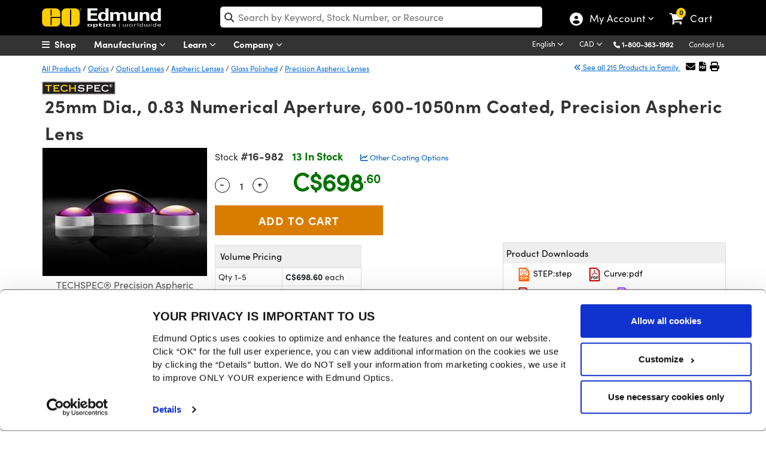

--- FILE ---
content_type: text/html; charset=utf-8
request_url: https://www.edmundoptics.ca/p/25mm-dia-083-numerical-aperture-600-1050nm-coated-high-precision-aspheric-lens/46166/
body_size: 44587
content:

<!DOCTYPE html>
<html lang="en">
<head>
        <script id="Cookiebot" src="https://consent.cookiebot.eu/uc.js" data-cbid="94ae87c0-4163-47a8-a565-c09ba562fb67" type="text/javascript" data-blockingmode="auto" data-georegions="{'region':'AW,AF,AO,AI,AX,AL,AD,AE,AR,AM,AS,AQ,TF,AG,AU,AZ,BI,BJ,BQ,BF,BD,BH,BS,BA,BL,BY,BZ,BM,BO,BR,BB,BN,BT,BV,BW,CF,CA,CC,CH,CL,CN,CI,CM,CD,CG,CK,CO,KM,CV,CR,CU,CW,CX,KY,DJ,DM,DO,DZ,EC,EG,ER,EH,ET,FJ,FK,FO,FM,GA,GE,GG,GH,GI,GN,GP,GM,GW,GQ,GD,GL,GT,GF,GU,GY,HK,HM,HN,HT,ID,IM,IN,IO,IR,IQ,IL,JM,JE,JO,JP,KZ,KE,KG,KH,KI,KN,KR,KW,LA,LB,LR,LY,LC,LK,LS,MO,MF,MA,MC,MD,MG,MV,MX,MH,MK,MT,MM,ME,MN,MP,MZ,MR,MS,MQ,MU,MW,MY,YT,NA,NC,NE,NF,NG,NI,NU,NP,NR,NZ,OM,PK,PA,PN,PE,PH,PW,PG,PR,KP,PY,PS,PF,QA,RE,RU,RW,SA,SD,SN,SG,GS,SH,SJ,SB,SL,SV,SM,SO,PM,RS,SS,ST,SR,SZ,SX,SC,SY,TC,TD,TG,TH,TJ,TK,TM,TL,TO,TT,TN,TR,TV,TW,TZ,UG,UA,UM,UY,US,UZ,VA,VC,VE,VG,VI,VN,VU,WF,WS,YE,ZA,ZM,ZW', 'cbid':'c540f2e8-c4fa-49cd-a6c0-b828f88912be'}" data-culture="EN"></script>

    
    
<script src="/Assets/javascript/layout-bundled/!jquery.js?v=SMFRgCGr9WUlRx3Y0Smki9a0AS8VplYU7bTHsjjttMk&amp;v=SMFRgCGr9WUlRx3Y0Smki9a0AS8VplYU7bTHsjjttMk" src="/Assets/javascript/layout-bundled/!jquery.js" data-cookieconsent="necessary"></script>
<meta charset="utf-8">
<meta http-equiv="X-UA-Compatible" content="IE=10" />
<meta name="viewport" content="width=device-width, initial-scale=1" />
<meta name="twitter:card" content="summary" />
<meta property="fb:page_id" content="73885277291" />
<link href="https://productimages.edmundoptics.com" rel="preconnect" />
<link href="https://consent.cookiebot.eu" rel="preconnect" />
<link href="https://consentcdn.cookiebot.eu" rel="preconnect" />

<title>25mm Dia., 0.83 Numerical Aperture, 600-1050nm Coated, Precision Aspheric Lens</title>
    <meta name="keywords" content="Edmund Optics, Optics, Optic, Optical, Optical Imaging, Industrial Optics, Laser Optics, Optics Manufacturer" />
    <meta name="description" content="TECHSPEC Precision Aspheric Lenses feature a 0.4λ RMS aspheric figure error and high numerical apertures. ✓ Shop now with Edmund Optics!" />



<meta name="debug.ipAddress" content="13.58.34.65" />
<meta name="debug.loginStatus" content="False" />
<!--<meta name="SearchPageType" data-type="string" content="" />-->

<meta http-equiv="content-language" content="en" />
<!-- canonical -->
    <link rel="canonical" href="https://www.edmundoptics.ca/p/25mm-dia-083-numerical-aperture-600-1050nm-coated-high-precision-aspheric-lens/46166/" /><!-- alternate tags -->
<link rel="alternate" hreflang="x-default" href="https://www.edmundoptics.com/p/25mm-dia-083-numerical-aperture-600-1050nm-coated-high-precision-aspheric-lens/46166/" />

        <link rel="alternate" hreflang="en" href="https://www.edmundoptics.com/p/25mm-dia-083-numerical-aperture-600-1050nm-coated-high-precision-aspheric-lens/46166/" />
        <link rel="alternate" hreflang="zh-TW" href="https://www.edmundoptics.com.tw/p/25mm-dia-083-numerical-aperture-600-1050nm-coated-high-precision-aspheric-lens/46166/" />
        <link rel="alternate" hreflang="en-AU" href="https://www.edmundoptics.com.au/p/25mm-dia-083-numerical-aperture-600-1050nm-coated-high-precision-aspheric-lens/46166/" />
        <link rel="alternate" hreflang="en-SG" href="https://www.edmundoptics.com.sg/p/25mm-dia-083-numerical-aperture-600-1050nm-coated-high-precision-aspheric-lens/46166/" />
        <link rel="alternate" hreflang="ko-KR" href="https://www.edmundoptics.co.kr/p/25mm-dia-083-numerical-aperture-600-1050nm-coated-high-precision-aspheric-lens/46166/" />
        <link rel="alternate" hreflang="en-GB" href="https://www.edmundoptics.co.uk/p/25mm-dia-083-numerical-aperture-600-1050nm-coated-high-precision-aspheric-lens/46166/" />
        <link rel="alternate" hreflang="fr" href="https://www.edmundoptics.fr/p/25mm-dia-083-numerical-aperture-600-1050nm-coated-high-precision-aspheric-lens/46166/" />
        <link rel="alternate" hreflang="en-ES" href="https://www.edmundoptics.es/p/25mm-dia-083-numerical-aperture-600-1050nm-coated-high-precision-aspheric-lens/46166/" />
        <link rel="alternate" hreflang="de" href="https://www.edmundoptics.de/p/25mm-dia-083-numerical-aperture-600-1050nm-coated-high-precision-aspheric-lens/46166/" />
        <link rel="alternate" hreflang="en-IE" href="https://www.edmundoptics.eu/p/25mm-dia-083-numerical-aperture-600-1050nm-coated-high-precision-aspheric-lens/46166/" />
        <link rel="alternate" hreflang="zh-CN" href="https://www.edmundoptics.cn/p/25mm-dia-083-numerical-aperture-600-1050nm-coated-high-precision-aspheric-lens/46166/" />
        <link rel="alternate" hreflang="ja-JP" href="https://www.edmundoptics.jp/p/25mm-dia-083-numerical-aperture-600-1050nm-coated-high-precision-aspheric-lens/46166/" />
        <link rel="alternate" hreflang="en-IN" href="https://www.edmundoptics.in/p/25mm-dia-083-numerical-aperture-600-1050nm-coated-high-precision-aspheric-lens/46166/" />
        <link rel="alternate" hreflang="en-CA" href="https://www.edmundoptics.ca/p/25mm-dia-083-numerical-aperture-600-1050nm-coated-high-precision-aspheric-lens/46166/" />

<meta name="title" data-type="string" content="" />
<meta name="LanguageId" data-type="string" content="1" />
<meta name="PriceGroupId" data-type="string" content="11" />
<meta property="og:title" content="" />

    <meta property="og:description" content="TECHSPEC Precision Aspheric Lenses feature a 0.4&#x3BB; RMS aspheric figure error and high numerical apertures. &#x2713; Shop now with Edmund Optics!" />

    <meta property="og:url" content="https://www.edmundoptics.ca/p/25mm-dia-083-numerical-aperture-600-1050nm-coated-high-precision-aspheric-lens/46166/" />

    <meta property="og:image" content="https://www.edmundoptics.com/media/mq3g03aj/eo-logo-sm.jpg" />
    <meta name="twitter:image" content="https://www.edmundoptics.com/media/mq3g03aj/eo-logo-sm.jpg">

    <meta name="isSearchTiebreaker" value="false">

<script>
    var _conv_custom_v1 = "EN";
</script>

<script>
    window._conv_q = window._conv_q || [];
    window._conv_q.push(['forceCookieSecure', true]);
</script>

<script type="text/javascript" src="https://cdn-4.convertexperiments.com/v1/js/10035940-10033915.js?environment=production"></script>

<link rel="stylesheet" type="text/css" href="/assets/Bootstrap5.0.2/css/bootstrap.css?v=Z0GTdsiqS-_7k7C1W6RJQaL-1lGgC2vJS5LPJ8eofXI&amp;v=Z0GTdsiqS-_7k7C1W6RJQaL-1lGgC2vJS5LPJ8eofXI" href="/assets/Bootstrap5.0.2/css/bootstrap.css" media="all">
<link rel="stylesheet" type="text/css" href="/assets/css/layout-bundled/shared.css?v=cyC5Uq4psNNQsRWCk6dcHj3zWUDVqf6erPjbKwlT5d4&amp;v=cyC5Uq4psNNQsRWCk6dcHj3zWUDVqf6erPjbKwlT5d4" href="/assets/css/layout-bundled/shared.css" media="all">

<!-- Google Knowledge Panel-->
<script type="application/ld&#x2B;json">
    {"@context": "http://schema.org",
    "@id":"www.edmundoptics.ca",
    "@type": "Organization",
    "name": "Edmund Optics",
    "url": "www.edmundoptics.ca",
    "logo": "www.edmundoptics.ca/media/hsbglpdl/eo-logo-google.jpg",
    "contactPoint": [
    {
    "@type": "ContactPoint",
    "telephone": "1-800-363-1992",
    "contactType": "sales"
    },
    {
    "@type": "ContactPoint",
    "telephone": "1-800-363-1992",
    "contactType": "technical support"
    },
    {
    "@type": "ContactPoint",
    "telephone": "1-800-363-1992",
    "contactType": "customer support"
    }
    ],
    "sameAs": [
    "https://www.facebook.com/edmundoptics",
    "https://twitter.com/edmundoptics",
    "https://www.youtube.com/edmundoptics",
    "https://www.linkedin.com/company/edmund-optics/",
    "https://plus.google.com/+edmundoptics",
    "https://www.instagram.com/edmund_optics/"
    ]
}
</script>
<!-- END Google Knowledge Panel-->

<style>
.outreach {
    text-align: center;
    font-family: sofia w01 bold, Helvetica, Arial, sans-serif !important;
    font-size: 70px !important;
    background-image: url(/media/susbwp21/dec-web-bkgrdc.png);
    background-size: cover;
    background-clip: text;
    -webkit-background-clip: text;
    text-transform: uppercase;
    color: rgba(86, 231, 73, 0);
    background-position: 0px;
    background-repeat: no-repeat;
    position: relative;
    z-index: 9;
}

.b-test {
display:none
}
.carousel-item {
    top: -25px;
}

.webi_II_EU {
    background-image: url(/media/ig4ali00/sv-euro.jpg);
    background-repeat: no-repeat;
    background-position: center;
    padding-bottom: 40px;
    background-size: cover;
    padding-top: 1px;
}
.webinar-series {
color: #fdcd00; margin-bottom: 10px; font-size: 20px !important;    font-family: 'Sofia W01 Bold', Helvetica, Arial, sans-serif !important;}

.webinar-series span {
    color: #808285 !important;
    font-family: sofia w01 regular, Helvetica, Arial, sans-serif !important;}


.upcomingh3 {
    font-size: 18px !important;
    font-family: 'Sofia W01 Bold', Helvetica, Arial, sans-serif !important;
color: #0094ff;
}

.brand-link:hover {
text-decoration:underline;
}
.carousel__title:hover {
text-decoration:underline;
}
.box-app:hover {
    border: 2px solid #000 !important;
}
.bg-hp4v{
background-image: url('/media/vbnhux45/may-2024-banner-1bv6.jpg');
background-size: cover;
    height: 450px;
    background-position: top;
    background-repeat: no-repeat;
    background-color: #fff;
}





.tp {
    display: inline-block !important;
}

.plus-icon {
    top: 183px;
    position: relative;
    right: 18px;
    padding: 5px;
    border-radius: 25px;
    padding-left: 7px;
    padding-right: 7px;
    font-size: 17px;
    background-color: gold;
    color: #000;
}

.plus-icon:hover {
background-color: #fff;
    color: #000;
}

.minus-icon {
    top: 94px;
    position: relative;
    right: -14px;
    padding: 5px;
    border-radius: 25px;
    padding-left: 8px;
    padding-right: 8px;
}

.minus-icon:hover {
background-color: gold;
    color: #000;
}
.scene {
  display: inline-block;
    height: 400px;
    perspective: 600px;
    margin-bottom: 15px;
}

#hp-new-prods .card {
  position: relative;
  width: 100%;
  height: 100%;
  cursor: pointer;
  transform-style: preserve-3d;
  transform-origin: center right;
  transition: transform 1s;
    border: none;
    background-color: transparent;
}

#hp-new-prods .card.is-flipped {
  transform: translateX(-100%) rotateY(-180deg);
}

#hp-new-prods .card__face {
  position: absolute;
  width: 100%;
  height: 100%;
  color: white;
  text-align: center;
  font-weight: bold;
  font-size: 40px;
  backface-visibility: hidden;
}

#hp-new-prods .card__face--front {

    background-size: cover;
    background-repeat: no-repeat;
    background-color: #000;
    background-position: center center;
    border-radius: 20px;
}

#hp-new-prods .card__face--back {
    background: #585858;
    transform: rotateY(180deg);
    border-radius: 25px;
}



.social-m {
display:none !important;
}


.carousel h2 {
  margin: 0;
}
.carousel a {
    text-decoration: none;
    color: #000;
}


.carousel__title {
text-align: center;
    margin-bottom: 30px;
    font-family: 'Sofia W01 Regular', Helvetica, Arial, sans-serif !important;
    padding-top: 10px;
color:#000;
}
.carousel__title2 {
font-family: 'Sofia W01 Regular', Helvetica, Arial, sans-serif !important;
    padding-top: 10px;
    color: #000;
}

.carousel__subtitle {
    color: #585858;
}
.carousel__item__image {
width: 100%;
height:auto;
    -webkit-user-drag: none;
    -khtml-user-drag: none;
    -moz-user-drag: none;
    -o-user-drag: none;
    user-drag: none;
    border-radius: 25px;
    transition: transform .2s;
}
.carousel h3 {
    margin: 0;
    margin-bottom: 4px;
}


.top-area {
    background-image: url(/media/k5mma0hj/manufacturing_tvvv.jpg);
    background-size: cover;
    padding-bottom: 150px;
    text-align: center;
    padding-top: 30px;
    background-position: top;
    background-repeat: no-repeat;
}


.carousel-control-prev-icon {
    background-image: url(/media/xg4lvyjx/left-arrow-white.svg);
}
.carousel-control-next-icon {
    background-image: url(/media/xg4lvyjx/left-arrow-white.svg);
transform: rotate(180deg);
}

/*JAN 2023 HP*/
.new-hpb {
margin-right: 15px!important;
    background-color: #0175e4;
    color: #fff;
    border-radius: 50px;
    padding-left: 13px;
    padding-right: 13px;
    padding-top: 16px;
    padding-bottom: 18px;
    top: 3px;
    position: relative;
    text-transform: uppercase;
    font-family: sofia w01 bold,Helvetica,Arial,sans-serif;
    display: inline;
}


*/.webinar1:hover .image {
opacity:1
}*/

.carousel-control-prev-icon, .carousel-control-next-icon {
    width: 40px;
    height: 40px;
    background-color: rgba(0, 0, 0, 0.2);
    border-radius: 30px;
    background-origin: content-box;
    color: #fff !important;
    padding: 6px !important;
}

@media (max-width: 1399px){
.subhead-h2 {
    z-index: 99;
    position: relative;

}
}

.carousel {
    position: relative;
}


.carousel-indicators .active {
    opacity: 1;
    background-color: #fff;
    width: 30px;
    height: 30px;
    top: -4px;
    position: relative;
    border: 1px solid #dadada !important;
}

.carousel-indicators li {

    flex: 0 1 auto;
width: 24px;
    height: 24px;
    border-radius: 19px;
    border: 1px solid #fff !important;
    background-color: #585858;
    border: none;
margin-right: 7px;
    margin-left: 7px;
    cursor: pointer;
    background-color: #585858;
    /* background-clip: padding-box; */
    opacity: .5;
    transition: opacity .6s ease;
}

.cop-img-t {
    font-size: 20px;
    position: relative;
    color: gold;
    letter-spacing: 2px;
    font-weight: bold;
    margin-bottom: 0px !important;
    padding-left: 0px;
    width: 96%;
    line-height: 1.3;
    text-align: left;
    padding-left: 15px;
    text-shadow: 2px 2px 2px #000;
}

.h2-hp {
    font-size: 2.2em !important;
    font-family: sofia w01 bold,Helvetica,Arial,sans-serif!important;
}

.h3-hp {
font-family: sofia w01 light,Helvetica,Arial,sans-serif!important;
}

#hp-new-prods .card__face.card__face--back li {
    font-size: 17px;
}


.bg-hp1 {
background-image: url(/media/1zvkbvuz/december-product-1-background.jpg);
    background-size: cover;
    height: 450px;
    background-position: center;
}

.bg-hp2 {
background-image: url(/media/mtoficws/december-product-2-background.jpg);
    background-size: cover;
    height: 450px;
    background-position: center;
}
.bg-hp2-kr {
    background-image: url(/media/hvzh0qc4/august-prod-background-2.jpg);
    background-size: cover;
    height: 450px;
    background-position: center;
}

.videov {
    background-color: #000;
    filter: brightness(0.7);
}

.btn-cop {
    font-weight: bold;
    font-size: 17px;
}
.arrow-sliver:after {
    display: inline-block;
    padding-left: 5px;
    content: "\f101";
    transition: transform 0.2s ease-out;
    font-family: var(--fa-style-family, "Font Awesome 6 Free") !important;
    display: inline-block;
    font: normal normal normal 14px / 1 FontAwesome;
    font-size: inherit;
    text-rendering: auto;
    -webkit-font-smoothing: antialiased;
    cursor: pointer;
    color: #fdcd00;
}


.bg-hp3 {
background-image: url('/media/amwhoxc5/may-2024-banner-1bv2.png');
background-size: contain;
    height: 450px;
    background-position: center;
    background-repeat: no-repeat;
    background-color: #fff;
}



@media (max-width: 1399px){
.prodslot2 {
              top: -289px !important;
}
.prodslot3{
        width: 43% !important;
        top: -265px !important;
        left: 14px !important;
}
.prodslot3v{
width: 62% !important;
        top: -287px !important;
        left: -40px !important;
}

.new-hpb-2 { 
    left: -81px !important;
    position: relative;
    z-index: 9;

}

.new-hpb-1 { 
    left: -152px !important;
    position: relative;
    z-index: 9;

}


.prodslot1 {
    width: 54% !important;
    top: -274px!important;
    left: -2px !important;
}

}

@media (max-width: 1199px){
.prodslot3 {
        width: 45% !important;
        top: -258px !important;
}
    .prodslot2 {
        top: -265px !important;
    }
.prodslot3v {
        width: 65% !important;
        top: -263px !important;
        left: 60px !important;
}

.bannerheader-h1 {
width:90% !important;
}


}



.videov {
height: 500px;
    object-fit: cover;
    object-position: 0px -200px;
}

.carousel-inner {
cursor:pointer;
text-align: center;
}

.carousel-indicators {
    top: 195px;
}

.carousel-inner {
cursor:pointer
}

.wrap {
    margin: 0 auto;
    padding: 0;
    width: 600px;
}

.carousel {
  width: var(--carousel-width);
  height: var(--carousel-height);
}

.scroll {
  display: flex;
  align-items: center;
  overflow-x: auto;
  overflow-y: hidden;
  width: 100%;
  height: 100%;
  -webkit-overflow-scrolling: touch;
}

ul.scroll {
  margin: 0;
  padding: 0;
  list-style: none;
}

.scroll-item-outer {
  width: 100%;
  height: 100%
}

.scroll-item {
  width: var(--carousel-width);
  height: 100%;
}

@supports (scroll-snap-align: start) {
  /* modern scroll snap points */
  .scroll {
    scroll-snap-type: x mandatory;
  }
  .scroll-item-outer {
    scroll-snap-align: center;
  }
}

@supports not (scroll-snap-align: start) {
  /* old scroll snap points spec */
  .scroll {
    -webkit-scroll-snap-type: mandatory;
            scroll-snap-type: mandatory;
    -webkit-scroll-snap-destination: 0 50%;
            scroll-snap-destination: 0 50%;
    -webkit-scroll-snap-points-x: repeat(100%);
            scroll-snap-points-x: repeat(100%);
  }
}


.homepageh1 {
font-weight: normal;
    text-transform: uppercase;
    font-size: 35px !important;
    position: relative;
    text-shadow: 0px 0px 150px #dadada;
    letter-spacing: 5px;
    line-height: 68px;
    padding: 26px;
    padding-bottom: 0px;
    font-family: sofia w01 light, Helvetica, Arial, sans-serif !important;
text-align:center;
color:#000;
}

a.btn-other:hover {
    text-decoration: none !important;
    color: #000;
}


.homepageh1 {
font-size:18px !important;
}

.prev,
.next {
    cursor: pointer;
    position: absolute;
    top: 50%;
    width: auto;
    margin-top: -22px;
    padding: 16px;
    color: #7c7c7c !important;
    font-weight: bold;
    font-size: 30px;
    transition: .6s ease;
    border-radius: 0px;
font: normal normal normal 14px/1 FontAwesome;
    font-size: 40px;
}

.next {
    right: 0px;
    margin-top: -35px;
}

.prev {
    left: 0px;
    margin-top: -35px;
}

.next:after {
    content: "\f105";
    left: -9px;
    position: relative;
    top: 78px;
}

.prev:before {
    content: "\f104";
    left: -10px;
    position: relative;
    top: 78px;
}

.prev:hover,
.next:hover {
color:#585858;
    background-color: #585858;
    text-decoration: none;
opacity:.8
}

.text {
    color: #f2f2f2;
    font-size: 15px;
    padding-top: 12px;
  padding-bottom: 12px;
    position: absolute;
    /* bottom: 0; */
    width: 100%;
    text-align: center;
    background-color: #222428
}

#KCResults .content-star {
    margin-top:70px;
}

h5, .h5 {
font-size:14px !important
}

.bannerheader {
    font-size: 22px !Important;
font-weight: bold;
    color: #FFFFFF;
    display: block;
    padding-top: 10px;
    width: 300px;
    margin: auto;
top: -52px;
    position: relative;
    text-shadow: 2px 2px 2px #000000;
line-height: 1.3;
}

.bannertext {
font-size:14px;
font-weight:lighter;
color:#FFFFFF
}

.set {
    position: relative;
    top: 210px;
    z-index: 9;
}


.prev, .next {
    margin-top: -130px !important;
    background-color: #3f3f3f;
    width: 30px;
    height: 100% !important;
}


.future {
color: #fdcd00

}


@media screen and (max-width: 560px) {
    .future {
        font-size:37px !important;
    }

}

@media screen and (max-width: 400px) {

    .future {
        font-size:21px !important;
    }
}


#lowerheader {
    position: relative;
    z-index: 999;
}


body>div.container {
    width: 100%!important;
}

:focus {
  outline: none;
}


@media (max-width: 1199px){
.yesmobile2 {
    display: block !important;
}

}



@media screen and (max-width: 575px) {

.prev, .next {
display:none !important
}
}


@media screen and (max-width: 500px) {

.ban-copy {
text-shadow: 2px 2px 2px #000000;
    margin-top: 0px;
top: 78px !important;
    width: 150px !important;
    padding-top: 0px !important;
left: 19%;

}
.bannertext {
display:none;
}
}

@media (hover: none) { 
::-webkit-scrollbar {
display: none;
}
}



@media screen and (max-width:992px) {

.bannerheader {
    width: 234px;
}



.carousel-control-prev, .carousel-control-next {
display:none
}
.carousel-indicators {
top: 131px;
}

.carousel-caption {
top:49px !important
}

}





@media screen and (max-width: 767px) { 

.bannerheader, .subheadhpb {
    margin-top: -23px;
top: 41px;
}



.bannerheader1 {
display:none !important;
}

.bannerheader img {
top:1px;
}

.carousel-indicators {top: 224px;
}


.carousel-caption {
top: -29px !important;
    left: 0px;
    width: 100%;
}


}



.webi_II {
background-image: url(/media/qffeh4nd/outreach-hp.jpg);
background-repeat:no-repeat;
    background-size: cover;
    padding-top: 30px;
    padding-bottom: 60px;
background-position-y: center;
}
@media (max-width: 600px) {
.outreach {
    font-size: 42px !important;
}}

/*SVG MASK*/

#customaspheresmask {
    text-align: center;
    font-family: sofia w01 bold, Helvetica, Arial, sans-serif !important;
    font-size: 50px !important;
    background-image: linear-gradient(to right, rgba(213, 65, 37, 0), rgba(213, 153, 37, 0), rgba(2, 206, 252, 0)), url(/media/yk3lni2m/laser-damage-8.jpg);
    background-size: cover;
    background-clip: text;
    -webkit-background-clip: text;
    text-transform: uppercase;
    mix-blend-mode: hard-light;
    color: rgba(86, 231, 73, 0);
    background-position: 0px;
    background-repeat: no-repeat;
    position: relative;
    z-index: 9;
}
.date-time {
    text-align: center;
    font-family: sofia w01 bold,Helvetica,Arial,sans-serif!important;
    font-size: 25px !important;
    padding-bottom: 20px;
    margin-bottom: 0;
color: #06c0fc;
}
@media screen and (max-width: 767px){
#customaspheresmask {
font-size:29px !important;
}
.h1-six {
    line-height: 0.8;
}
}

@media screen and (max-width: 400px){
#customaspheresmask {
    font-size: 19px !important;
}}


.h2-hp {
    font-size: 2.2em !important;
    font-family: sofia w01 bold,Helvetica,Arial,sans-serif!important;
}
.h3-hp {
    font-family: sofia w01 light,Helvetica,Arial,sans-serif!important;
}
.nnn-hp {
text-align: right;
    position: relative;
    top: 145px;
}
.new-hp {
    background-color: #0175e4;
    color: #fff;
    border-radius: 50px;
    font-size: 16px;
    left: 15px;
    padding-left: 13px;
    padding-right: 13px;
    padding-top: 16px;
    padding-bottom: 18px;
    top: -143px;
    position: relative;
    text-transform: uppercase;
    font-family: sofia w01 bold, Helvetica, Arial, sans-serif;
}


.img-style {
    margin-bottom: 10px;
}

/*KC SECION*/

#panelDescription {
    background-color: #fff;
    position: relative;
    padding: 20px;
    height: 200px!important;
    border-top: 3px solid #fdcd00;
    width: auto;
    padding-top: 10px;
    border-bottom-left-radius: 25px;
    border-bottom-right-radius: 25px;
}

.webinar1 {
    position: relative;
    box-shadow: none;
    text-align: left;
    border: 1px solid #dadada;
    border-radius: 25px;
    margin-bottom: 30px;
}

#panelImage {
height: auto;
    overflow: hidden;
max-height: 130px;
    border-top-left-radius: 25px;
    border-top-right-radius: 25px;
}
.image {
    opacity: 1;
    display: block;
    width: 100%;
    height: auto;
    transition: .5s ease;
    backface-visibility: hidden;
}

.trending {
    text-transform: uppercase;
    font-size: 11px;
    margin-bottom: 0px !important;
    background-color: #fbcc30;
    text-align: left;
    display: inline-block;
    color: #000;
    padding-left: 5px;
    padding-right: 5px;
}


.carousel-control-prev, .carousel-control-next {
width:10%
}
.hpb-wrapper-23 {
    margin-bottom: 0px;
    width: 100%;
    background-color: #efefef;
    overflow: hidden;
    cursor: pointer;
    height: 450px;
}

.ci-2 {
    top: 364px ! Important;
    height: 25px;
    z-index: 999;
    position: relative;
    margin-top: -16px;
}


.subhead-h2 {
text-shadow: 2px 2px 5px #000000;
    text-align: left;
    font-size: 21px;
    font-family: sofia w01 light,Helvetica,Arial,sans-serif;
color: #fff;

}

.bannerheader-h1 {
    font-size: 57px !important;
    color: #FFFFFF;
    padding-top: 15px;
    font-family: sofia w01 bold,Helvetica,Arial,sans-serif;
    text-align: left;
text-shadow: 2px 2px 0px #000000;
    line-height: 1.1em;
    margin-bottom: 10px;
z-index: 999;
    position: relative;
width:80%;
}
.brand-height {margin-bottom: 30px; background-color: #000; margin-top: 30px; height: 400px; overflow: hidden; padding-bottom: 60px;}

.img-b-size {
width: 131%;
}
@media (max-width: 992px){ 
.brand-height {
height:auto
}

.img-b-size {
width: 100%;
}

}



@media (max-width: 992px){ 
.bannerheader-h1 {
    font-size: 34px !important;
    text-align: center;
    padding-top: 25px;
width:100% !important;
}
/*JAN 2023 */
.hp1 {
text-align: center;
padding-top: 50px;
}
.subhead-h2 {
display:none !important;
}


.prodslot1 {
width: 250px !important;
    top: 22px!important;
    left: -227px !important;
}

.prodslot3 {
        width: 224px !important;
        margin: auto;
        margin-top: 278px !important;
        float: none !important;
        left: -16px !important;
}
.prodslot3v {
        width: 266px !important;
        margin: auto;
        margin-top: 307px !important;
        float: none !important;
        left: -23px !important;
}

.prodslot2 {
        width: 348px !important;
        top: -31px !important;
        float: none !important;
        margin: auto;
        margin-top: 47px;
        left: -34px !important;
}}

@media (max-width: 767px){ 
.bannerheader-h1 {
    font-size: 32px !important;
}

.prodslot1 {
    left: -142px !important;
}


.prodslot3 {
    left: -96px;

}
.prodslot3v {
        top: -248px !important;
}

}

@media (max-width: 500px){ 
.subhead-h2 {
font-size:16px;
}}

.hp1 {
padding-top:40px;
}
.hpprod2 {
    top: -516px;
    position: relative;
}
    @media (max-width: 1599px){
.hp3, .hp1, .hp2, .hp4 {
    padding-left: 70px !important;
}}

@media (max-width: 992px){ 
.hp3, .hp1, .hp2, .hp4 {
    padding-left: 30px !important;
    padding-right: 30px !Important;
}}

@media (max-width: 450px){ 
.subhead-h2 {
    font-size: 18px;
}

.prodslot1 {
    top: 12px!important;
    left: -14px !important;
    float: none !important;
}

.prodslot3 {
        width: 203px !important;
        margin-top: 292px !important;
}

.hp4 {
    top: -444px;
}

}

@media (max-width: 450px){ 

.prodslot2 {
        left: -88px !important;

}}

@media (max-width: 350px){ 
.subhead-h2 {
font-size:18px 
}
.prodslot3 {
    left: -10%;
}
.bannerheader-h1 {
    font-size: 25px !important;
}
}
#hp-new-prods .card__face.card__face--back i {
    top: 324px;
    left: 126px;
    position: relative;
    padding: 5px;
    border-radius: 25px;
    padding-left: 7px;
    padding-right: 7px;
    font-size: 17px;
    background-color: gold;
    color: #000;
}
#hp-new-prods .card__face.card__face--back i:hover {
background-color:#fff;
}

.cc-p, .cc-n {
    top: 215px;
}


.hp2 {
    top: -17px;
    position: relative;
}


.carousel-control-next-icon {
    background-image: url(/media/xg4lvyjx/left-arrow-white.svg);
    transform: rotate(180deg);
}


.nmp {
    top: -3px;
    font-size: 12px !important;
    position: relative;
    padding: 1px 4px 2px 4px;
}

.future {
    color: #000;
    font-weight: bolder;
    font-size: 72px;
    text-transform: capitalize;
    font-family: sofia w01 bold, Helvetica, Arial, sans-serif;
}


.top-hp-cat {
padding-left: 10px;
    padding-right: 10px;
color:#000;
}
.top-hp-cat:hover {
    background-color: #efefef;
    text-decoration: underline;
    border-radius: 25px;
}



#MainBody > div {
    padding-right: 0px;
}

#lowerheader {
    position: relative;
    z-index: 999;
}

body>div.container {
    width: 100%!important;
}

#dv-resources .card-rc .webinar1:hover .image {
    opacity: 1 !important;
}

.webi_II h1 {
    font-size: calc((1.5* 1vw + 2rem)) !important;
    text-shadow: 2px 2px 2px #000;
    text-transform: uppercase;
    margin: 1.5rem auto;
    line-height: 1.2 !important;
}

.webi_II span {
    font-size: calc((.5* 1vw + 1rem)) !important;
    display: block;
    text-transform: none;
    color: #fff !important;
    padding-bottom: .5rem;
}

.webi_II {
background: url(/media/mfip2e3m/april-webinar-secondary-800x450-1.png), #000 !important;
    background-position: bottom center !important;
    background-size: 1000px !important;
    margin-top: 30px !important;
    color: #fff !important;
    background-repeat: no-repeat !important;
    padding-bottom: 300px !important;
}


</style>


<style>
/*
====
pre-2025 CSS
====
*/



#lightSliderUmbraco .rcb-img {
    height: 99px;
    overflow: hidden;
}

.footer-links2 a:hover {
text-decoration:underline;
color:#fff !important
}

.rcb-img span {
    border-top-left-radius: 25px;
    border-top-right-radius: 25px;
}
div.wrapper-login form div div div.justify-content-end {
    text-align: right;
}
#cart-submit.btn-other:hover:before {
    left: 560px !important;
}
.modal {
    z-index: 999999999;
margin-top: 60px;
}
div#newFacetsModal {
    z-index: 99999;
margin-top:0px;
}
.modal-dialog .modal-body {
    padding: 15px !important;
}
#newFacetsModal div.modal-body {
    padding: 0px !important;
}
.io-box {
padding: 0px 20px 10px !important;
}

ul.dropdown-menu.ldropdown-ul li div div a.fo-box:lang(fr), ul.dropdown-menu.ldropdown-ul li div div a.fo-box:lang(de) {
    padding: 0px 40px 10px !important;
    line-height: 1.3;
}
.io-box:lang(fr), .io-box:lang(de) {
    padding: 0px 0px 10px !important;
}
#added-cart {
    z-index: 99999999999;
}
.headermiddle {
z-index: 9999999 !important;
}
#currencyPromptModal div div.modal-content {
    padding: 30px;
    margin-top: 160px;
}
.header_area {
    z-index: 999999;
}
.nav-menu {
padding-left: 76px;
}


#filters a.filter-btn:after {
    content: '& Search';
}
.apply-m a {
    background-color: transparent;
    font-size: 16px;
    text-transform: uppercase;
    padding: 0px;
    margin: 0px;
}

.harsh-txt2 {
text-align: center;
    font-family: sofia w01 bold, Helvetica, Arial, sans-serif !important;
    font-size: 50px !important;
    background-image: url(/media/rdrdqym2/aug-web-bkgrdc.jpg);
    background-size: cover;
    background-clip: text;
    -webkit-background-clip: text;
    text-transform: uppercase;
    color: rgba(86, 231, 73, 0);
    background-position: 0px;
    background-repeat: no-repeat;
    position: relative;
    z-index: 9;
    background-size: 100%;
}
.header_area {
    height: 34px;
}
#tableProducts>thead>tr.fixed.stickyh.button-fixed:hover {
    background-color: #000 !important;
}
.fa-search::before {
    top: -1.5px;
    position: relative;
    left: 3px;
}
.btn-outline-secondary-sh:hover {
    color: #000;
}
.jstree-default .jstree-closed>.jstree-ocl:before {
    content: "\2b" !important;
}

.jstree-default .jstree-open>.jstree-ocl:before {
    content: "\2d" !important;
}



    #webinartextmask {
        text-align: center;
        font-size: 51px !important;
        background-image: linear-gradient(to right, rgba(88,165,57,.8), rgba(186,35,242,.6)), url(/media/uyplgqqr/numericalaperturetextmaskimage.png);
        background-size: cover;
        background-clip: text;
        -webkit-background-clip: text;
        text-transform: uppercase;
        mix-blend-mode: luminosity;
        color: rgba(86, 231, 73, 0);
        background-position: 0px;
        background-repeat: no-repeat;
    }
    .dateandtime {
        color: #fdcd00;
        font-size: 18px !important;
        font-family: sofia w01 bold,Helvetica,Arial,sans-serif!important;
    }
    .webinarcallout h3 span {
        color: #808285 !important;
        font-family: sofia w01 regular,Helvetica,Arial,sans-serif!important;
    }
        
    .partialContents {
            padding-top: 30px;
    }
    
    #miniCartClick > div > div:lang(cn), #miniCartClick > div > div:lang(ja-JP), #miniCartClick > div > div:lang(zh-TW), #miniCartClick > div > div:lang(ko-KR) {
        display:none !important;
        }

        .modalThumbnail:after {
            top: 23px;
        }
        
        .carousel-item a {
            text-decoration: none;
        }
        
        #socialnetworks + hr,  #legallogos > hr:nth-child(4){
        display:none;
        }
         
        div.footeranchor {
            display: block;
            position: relative;
            top: -150px;
            visibility: hidden;
            height: 0px;
        }
        
        .headertop {
            position: relative;
            z-index: 99;
        }
        
        #legallogos {
        padding-top:0px
        }
        
        .footer-links3 {
            font-size: 13px;
            color: #ffffff;
        }
        
        .ie-footer {
        margin-bottom:30px !important;
        }
        
        #manufacturing-hm:lang(fr) {
            margin-right: -2px;
        }
        
        #contact-us-hm:lang(fr) {
        padding-left: 21px !important;
        }

@media (max-width:767px){

.harsh-txt2 {
font-size:25px !Important;

}
.ie-footer {
    margin-bottom:0px !important;
}
.footer-links {
    padding-top: 15px;
}
.left-ir{
    margin-right: 15px; 
    margin-left: 15px;
}
#webinartextmask {
        text-align: center;
        font-size: 41px !important;
}
.case-study {
        background-size: 104% !important;
}
}
        
        #legallogos {
            text-align: right !important;
        }
        
        .footer-pn a {
        color:#fff
        }
        
        .footer-links2 {
        text-transform: uppercase; font-size: 11px; color: #ffffff;
        }
        
        .footer-links2 a {
        color: #bac0c3;
        }
        
        .footer-links3 a {
        color: #bac0c3;
        }
            
        .supplier {
            width: 100%!important;
            padding-left: 60px;
        }
        
        .supplier-inside {
            color: #fff;
            text-align: center;
            padding-bottom: inherit;
            padding: 15px;
            top: 52px;
            background-color: #585858;
            margin-bottom: 30px;
        }
        
        .arrow-sliver:after {
            display: inline-block;
            padding-left: 5px;
            content: "\f101";
            transition: transform 0.2s ease-out;
        font-family: var(--fa-style-family, "Font Awesome 6 Free") !important;
            display: inline-block;
            font: normal normal normal 14px/1 FontAwesome;
            font-size: inherit;
            text-rendering: auto;
            -webkit-font-smoothing: antialiased;
            cursor: pointer;
        color:#fdcd00
        }
        .arrow-sliver:hover::after {
          transform: translateX(5px);
        }
        
        .asf:after {
        color:#fdcd00 !important
        }
        
        .contactbanner_whitefooter {
            background-image: url(/media/rivlgota/footer-2023v.jpg);
            background-size: contain;
            background-position: center bottom;
            background-repeat: no-repeat;
            height: 340px;
            color: #ffffff;
            padding-top: 30px;
        text-align: center;
        }
        
        .CountrySpecificPhoneNumber.footer a {
        font-size:25px !Important;
        color:#000;
        }
        
        #confirmform {
            background-color: #fff;
            text-align: center;
            padding:30px;
            border: 10px solid green;
            margin-bottom: 30px;
            color: green;
            font-size: 20px;
            margin-top: -80px;
            position: relative;
        }
        
        .footer-newsletter {    font-weight: lighter !important;
            top: 24px;
            position: relative;
            font-size: 15px;
            padding-right: 15px;
            float: left;
            left: 36px;}

        .footer-socialnetworks {
        text-align: right; margin-top: 30px;}
        
        .footer-copyr {margin-bottom: 30px !important; margin-top: 30px !important; color: #fff;text-align:left}
        
        .footer-sign-con {
        background-color: #292929; border-bottom: solid 1px #4a4949; color: #fff; margin-bottom: -60px; text-align: center; border-top: solid 1px #4a4949;
        }
        .chat-footer-m {
        margin-bottom:30px;
        }

        @media (max-width: 1170px){
        .footer-newsletter {    
            padding-top: 30px;
            top: 10px;
            width: 80%;
            margin: auto;
            float: none;
            left: 0px;}
        
        .footer-sign-con {
        margin-bottom: 0px; 
        }
        }
        
        @media (max-width: 992px){
        .contactbanner_whitefooter {
            height: 420px;
        }
        
        .email-footer-m {
        margin-bottom:42px
        }
        }
        
        @media (max-width: 767px){
        .footer-logos img {
        height:30px !important
        }
        
        .contactbanner_whitefooter {
        height: 609px;
        background-size: 243% !important;
        background-position-x: -2px;
        }
        
        .footer-socialnetworks {
        text-align:center;
            padding-right: 0px;
        }
        
        .email-footer-m {
        padding-top: 20px;
            padding-bottom: 40px;
        margin-bottom:0px;
        }
        .chat-footer-m {
        margin-bottom:0px;
        }
        }
    
        @media (max-width: 776px){
        .footer-copyr {text-align:center; padding:30px;    padding-bottom: 0px;
            padding-top: 0px;}
        
        [type="submit"] {
        box-shadow:none !Important;
        }}
        
        @media (max-width: 502px) {
    .contactbanner_whitefooter {
        height: 514px;
    }
    }
        
@media (max-width: 400px) {
        .righthand-links {
            top: -15px;
        }
    
    #webinartextmask {
        text-align: center;
        font-size: 31px !important;
    }
    }
        
        .num-o {
        top: -123px !important;
        }
        
        .cat-header-ban img {
            width: 95%;
        }
        
        @supports (-webkit-text-size-adjust:none) and (not (-ms-accelerator:true)) {
        #SearchButton {
            top: -0.5px;
            height: 37.5px;
        }
        }
        
        #AddToCartBox .instock, #AddToCartBox .twodays, #AddToCartBox .threedays, #AddToCartBox .sixdays, #AddToCartBox .tendays {
            font-size: 20px !important;
        margin-bottom: 0px;
        }
        
        .fa-file-text-o:before {
        
        content: "\f15b" !important;
        }
        
        .fa-external-link:before {
         content: "\f08e" !important;
        }
        
        .jstree-default .jstree-open > .jstree-ocl:before {
            top: -2px;
        }
        
        .family-view-by-toggle span:before {
            color: #000 !important;
        }
        
        .volume-stock:before {
        content:"\f254"
        }
        
        @media (max-width: 992px) {
        #searchbar {
            top: 34px;
            z-index: 999;
        }
        }
        
        #manufacturing-hm:lang(de) {
        margin-right: -12px;
        }
        
        a#countrylink:focus {
            color: #fff;
        }
        .abutton-dropdown:hover ul.dropdown-menu.adropdown-menu:lang(de) {
        left: -103px;
        }
        
        .abutton-dropdown:hover ul.dropdown-menu.adropdown-menu:lang(fr) {
        left: -76.5px;
        }
        
        #MyAccountLogout:lang(de) {
        width: 255px;
        }
        
        #MyAccountLogout:lang(fr) {
        width: 284.5px;
        }
        
        .nav-menu:lang(fr) {
            padding-left: 109px;
        }
        
        .nav-menu:lang(de) {
            padding-left: 112px;
        }
        
        #contact-us-hm:lang(de) {
        padding-left: 10px !important;
        }
        ul.nav-menu > li:nth-child(4) > ul > li > div > div:nth-child(1) > a:nth-child(10) {
        display:block;
        padding-top:0px;
        padding-bottom:0px
        }
        
        .hp-ns {
        top:28px !important;
        position:relative !important
        }
        @media (max-width: 767px){
        .btn-other {
            height: auto !important;
        }}
        @media (max-width:992px){
        .hp-ns {
        display: block !important;
            width: 80% !important;
            margin: auto !important;
            text-align: center;
            font-size: 15px !important;
            margin-top: 15px !important;
        }}
        
         .mktoForm .mktoButtonWrap.mktoGlow .mktoButton:before {
            content: "" !important;
            position: absolute !important;
            height: 150px !important;
            width: 50px !important;
            background: #fff !important;
            left: -60px !important;
            top: -40px !important;
            transform: rotate(37deg) !important;
            transition: all .3s !important;
            opacity: 0.3 !important;
        
        }

        .mktoButton {
        overflow: hidden!important;
         }
        .mktoForm .mktoButtonWrap.mktoGlow .mktoButton, .mktoButtonWrap {
        border-radius: 0 !important;
            border: none !important;
            box-shadow: none !important;
            font-size: 18px;
        }
        
        .btn-new:hover, .btn-other:hover, .mktoForm .mktoButtonWrap.mktoGlow .mktoButton:hover {
        box-shadow: none !important;
        }
         
        .btn-new:hover:before, .btn-other:hover:before, .mktoForm .mktoButtonWrap.mktoGlow .mktoButton:hover:before {
            left: 160px !important;
        }
        
        .mktoButton:hover:before {
            left: 160px !important;
        }
        
        @media (max-width:992px){
        .footer-signu {
        margin-top: 30px;
        }
        .hp-ns {
        display: block !important;
            width: 80% !important;
            margin: auto !important;
            text-align: center;
            font-size: 15px !important;
            margin-top: 35px !important;
        top:0px !important;
        }
        }
        
        @media (max-width: 767px) {
        .mktoButtonWrap.mktoGlow {
        margin-left:0px !important;
        }}
        
        #tableMountingSolutions tr:hover {
            background-color: transparent!important;
        }
        
        #tableMountingSolutions tr.even:hover {
            background-color: #efefef!important;
        }
        #tableMountingSolutions tr.odd:hover {
            background-color: #efefef!important;
        }
        
        table.dataTable thead .sorting:after {
            opacity: .5;
            content: "\e150";
        }
        
        .color-sliver {
            background: linear-gradient(-45deg, #981e97, #6AC027, #000000, #6CDCE0);
        animation: gradient 15s ease infinite;
        background-size: 400% 400%;
        }
        .color-sliver a, .color-sliver a:hover {
        text-decoration: none !important;
        }
        
        @keyframes gradient {
            0% {
                background-position: 0% 50%;
            }
            50% {
                background-position: 100% 50%;
            }
            100% {
                background-position: 0% 50%;
            }
        }
    
        .sliverContainer {
                background: linear-gradient(-45deg, #1c4acc, #3b6dfe, #23a6d5, #3baefe);
        animation: gradient2color 15s ease infinite;
        background-size: 400% 400%;
        }
        .sliverContainer a, .sliverContainer a:hover {
        text-decoration: none !important;
        }
    
        @keyframes gradient2color {
            0% {
                background-position: 0% 50%;
            }
            50% {
                background-position: 100% 50%;
            }
            100% {
                background-position: 0% 50%;
            }
        }
        
        @media (max-width: 1199px) {
        .hln {
        top: 0px !important;
        }
        }
        
        @media (max-width: 767px) {
        .hln {
            padding: 5px;
        }
        }
        
        @media (max-width: 450px) {
        .hln {
        padding-left: 15px !important;
            padding-right: 15px !important;
        }
        }
        .slitherBannerX {
            z-index: 99999 !important;
        }
        
        .arrow-sliver.as-blk:after {
        color:#fdcd00;
        }
        
        .wrapper2 {
          position: relative;
            height: 51px !important;
            overflow: hidden;
        }
        
        @media (max-width: 767px) {
        .wrapper2 {
            height: 82px !important;
        }
        }
        @media (max-width: 414px) {
        .ex-service {
        height:58px
        }
        }
        
        .cn-price {
            background-color: #fdcd00;
            margin-left: 35px !important;
            margin-right: 35px !Important;
        }
        
        #lowerheader {
        position: relative;
        }
        
        @media (max-width: 1199px) {
        #lowerheader input[type=text] {
            width: 76%!important;
            height: 37px;
            position: relative;
            padding-left: 5px!important;
        }}
        
        .slitherBannerX {
            z-index: 999 !important;
        }
        
        .videov2 {
            object-fit: cover;
            margin-top: -85px;
            position: relative;
            width: 100%;
            height: 70px;
        }
        @media (max-width: 800px) {
        .videov2 {
            position: relative;
            width: 100%;
            height: 97px;
        }
        
        .headertop {
        height:auto;
        }
        }
        
        @media (max-width: 400px){
        .videov2 {
            position: relative;
            width: 100%;
            height: 117px;
            margin-top: -100px;
        }
        }
        
        .h-a {
            letter-spacing: 2px;
            text-align: center;
            color: #f35626;
            background-image: -webkit-linear-gradient(92deg, #f35626, #feab3a);
            -webkit-background-clip: text;
            -webkit-text-fill-color: transparent;
            -webkit-animation: hue 10s infinite linear;
            text-transform: uppercase;
            font-weight: bold;
        }
        
        .h-a2 {
            letter-spacing: 2px;
            text-align: center;
            color: #fdcd00; background-image: -webkit-linear-gradient(92deg, #feab30, #fdcd00);
            -webkit-background-clip: text;
            -webkit-text-fill-color: transparent;
            -webkit-animation: hue 10s infinite linear;
            text-transform: uppercase;
            font-weight: bold;
        }
        
        .b-link_secondary:hover {
        text-decoration:none;
        }
        
        .bannerheader {
            font-size: 32px;
            font-weight: bold;
            color: #FFFFFF;
            display: block;
            padding-top: 10px;
        }
        
        .bannertext {
        font-size:14px;
        font-weight:lighter;
        color:#FFFFFF
        }
        
        .faqQuestion {
        color:#000 !important
        }
        
        .pagination li a {
            color: #585858 !Important;
        }
        
        .faqQuestion a {
        color: #0462be !important;
        }
        
        .cbutton-dropdown > div > span {
            padding-left: 12px !important;
        }
        
        #CybotCookiebotDialog {
            border-color: #000000;
            border-radius: unset;
            border-top: 1px solid #585858;
            border-bottom: 1px solid #585858;
            border-radius: unset;
            box-shadow: none;
        }
        
#CybotCookiebotDialogBodyButtonAccept{ 
    background-color: #fdcd00; 
    border: 1px solid #fdcd00; 
    cursor: pointer; 
    padding: 5px 10px;
    display: inline-block; 
    text-transform: uppercase; 
    letter-spacing: 1px; 
    font-weight: 900; position: relative; -webkit-transition: all 0.3s; -moz-transition: all 0.3s; transition: all 0.3s; background: #fbcc30; color: #000; box-shadow: 3px 3px 4px #585858; -webkit-transition: none; -moz-transition: none; transition: none; border-radius: 5px; font-size:12px; margin-top:-5px}
        
#CybotCookiebotDialogBody {
    max-width:1170px
}
        
.CookieDeclarationDialogText, .CookieDeclarationIntro, .CookieDeclarationLastUpdated { 
    margin: 0 0 14px 0 
}
        
        #CybotCookiebotDialog a, #CybotCookiebotDialog br, #CybotCookiebotDialog div, #CybotCookiebotDialog td {
            line-height: 1.5;
        }
        
              .CookieDeclarationType { display: block; margin: 12px 0 12px 0; padding:8px 8px 0 8px; border: 1px solid #333333; vertical-align: top; }
              .CookieDeclarationTypeHeader { font-weight: bold; }
              .CookieDeclarationTypeDescription { margin: 2px 0 16px 0; }
              .CookieDeclarationTable { table-layout: fixed; width: 100%; border-collapse: collapse; border-spacing: 0; margin: 0 0 18px 0; padding: 0; border: 0; font-size: 100%; font: inherit; vertical-align: baseline; }
              .CookieDeclarationTableHeader { font-weight: bold; border-bottom: 1px solid #777777; text-align: left; padding: 4px; }
              .CookieDeclarationTableHeader[dir='rtl'] { text-align: right; }
              .CookieDeclarationTableCell { text-overflow: ellipsis; word-wrap: break-word; border-bottom: 1px solid #777777; vertical-align: top; padding: 4px 4px 5px 4px; }
            #CybotCookiebotDialogBodyContent { padding-top:15px}
            #CybotCookiebotDialog a, #CybotCookiebotDialog div, 
        
        
        #CybotCookiebotDialogBodyContentControls, #CybotCookiebotDialogBodyContentTitle { font-family: 'Heebo', Helvetica, Arial, sans-serif }
        
        #CybotCookiebotDialogBodyContentTitle {
        
            padding: 0;
            font-size: 20px !important;
            font-weight: 700;
            line-height: 100%;
            display: block;
            position: static;
            margin: 2px 0 6px;
        }
        
        
        #CybotCookiebotDialog > #CybotCookiebotDialogBodyContent > div.CybotCookiebotDialogBodyContentText {
    color:#fff !Important;
    }
    
    #CybotCookiebotDialogBodyButtonAccept {
    color:#000 !Important;
    }
    
    .CybotCookiebotScrollContainer > div#CybotCookiebotDialogBodyContent > h2#CybotCookiebotDialogBodyContentTitle {
    color:#000 !Important;
    }
        
        @media (max-width: 767px) {
        .btn-sliver {
        display:block;
            white-space: nowrap;
             width: 200px;
            margin: auto;
            margin-top: 10px;
        }
        }
        
        
        @media (max-width: 400px) {
        .eo-header img {
        
        width:197px !Important;
        }
        }
        
        .contact-us-bar {
        border-top:0px !Important;
        }
        
        
        #CybotCookiebotDialog div {
        font-size:11px
        }
        
        .button-fixed:hover {
        background-color: #000000 !important;
        }
        .ex-service {
        display:none;
        }
        
        .b-link_secondary:hover {
        text-decoration:none;
        }
       
        .set {
            position: relative;
            top: 210px;
            z-index: 9;
        }
        
        .cd-overlay { 
            z-index: 99;
        }
        
        .jstree-default .jstree-icon:empty {
            line-height: 31px;
        }
        
        #MyAccountLogin {
        text-align: center;
        }
        .menu-bar-link-header {
            font-family: sofia w01 bold,Helvetica,Arial,sans-serif!important;
            background-color: #efefef !important;
        }
        
        .mega-menu-t1-f {
            padding-right: 29px
        }
        
        div#menu1:lang(de) {
        padding-right: 0px !important;
            padding-left: 0px!important;
        }
        
        .ldropdown:lang(fr) {
            padding-right: 0px !important;
        }
        
        .social-icon {
            filter: brightness(0) invert(1);
        }
        .social-icon:hover {
        filter:none;
        }
        
        .headerFloat {
            top: 5px;
            position: relative;
            left: -5px;
        }
        
        
        .CountrySpecificPhoneNumber.footer a {
        font-size:25px !Important;
        color:#000;
        }
        
        @media (max-width: 1170px){
        .email-footer-m {
        margin-bottom:42px
        }
        
        .footer-links a.nomobile, .nomobile-footer {
            display: none;
        }
        
        }
     
        .mktoButton:before {
            content: "" !important;
            position: absolute !important;
            height: 150px !important;
            width: 50px !important;
            background: #fff !important;
            left: -60px !important;
            top: -40px !important;
            transform: rotate(37deg) !important;
            transition: all .3s !important;
            opacity: 0.3 !important;
        }
    
        .mktoForm .mktoButtonWrap.mktoGlow .mktoButton {
        border-radius: 0 !important;
            border: none !important;
            box-shadow: none !important;
            font-size: 18px;
        }

        .tradeshow-underline:hover {
        text-decoration:none
        }
        
        /* Fixed on Shared/Imaging Lens */
        @media (max-width: 576px) {
        #MainBody>div.respd {
            background: transparent;
        }
        .cat-banner {
            background-color: #000 !important;
        }
        
        }
        
        /* Fixed on Shared/Imaging Lens */
        .kc-m label {
            text-align: left;
            display: inline;
            top: -4px;
            position: relative;
        
        }
        /* Fixed on Shared/Imaging Lens */
        .kc-m input {
        margin-bottom:15px;
        }
        /* Fixed on Shared.css */
        #divSearchResults {
        margin-bottom:120px;
        }


.nav-mm > nav {
    font-size: 15px;
    top: 15px;
}


/*2024 Accessibility */
a:hover, a:focus {
    color: inherit;
    color: #0056b3;
}

a {
    color:#0068D6;
}
.rating-box {
margin-right:0px;
    padding-left: 15px;
padding: 15px;
}
/*2024 Modal */
div#euInventoryModal .col-12 {
    padding-left: 0px;
}
div#euInventoryModal button.btn-other {
    width: fit-content !important;
    margin-left: 15px !important;
    margin-bottom: 38px !important;
    float: right !important;
}
div#modalKC {
    margin-top: 0px;
}


.dei-mm:lang(ko-KR), .dei-mm:lang(ja-JP), .dei-mm:lang(zh-CN), .dei-mm:lang(ko-KR), .dei-mm:lang(en-GB), .dei-mm:lang(zh-TW), .dei-mm:lang(en-SG), .dei-mm:lang(en-IN), .dei-mm:lang(de), .dei-mm:lang(fr), .dei-mm:lang(en-IE), .dei-mm:lang(en-AU) {
display:inline !important;
}


.wrapper-login.col-lg-6.col-sm-12.col-xs-12 {
    padding-right: 30px !important;
}

.mktoForm .mktoRadioList > label {
    display: inline-block !important;
    float: left;
}

.mktoRadioList.mktoHasWidth.mktoRequired {
    width: 100% !important;
}

/* band aid fix for JP and KR banners */
a.btn.btn-other.btn-blue.btn-test:lang(ja-JP), 
a.btn.btn-other.btn-blue.btn-test:lang(ko-KR) {
font-weight: 800 !important;
    position: absolute !important;
    height: 40px;
    top: 122px !important;
    left: 25%;
}
@media (max-width: 991px) {
a.btn.btn-other.btn-blue.btn-test:lang(ja-JP), 
a.btn.btn-other.btn-blue.btn-test:lang(ko-KR) {
position: relative !important;
    height: auto;
    top: 0 !important;
left:auto;
    }
}

.av-mm .io-box {
    padding: 0px 20px 10px !important;
}

.av-mm .io-box {
    padding: 0px 0px 10px !important;
}

.av-mm:lang(de) a > strong, .av-mm:lang(fr) a > strong {
display:block;
}

.av-mm:lang(de) a {
font-size:23px !important;
}

@media (min-width: 992px) {
  .hp-view-all-prod > a {
    display: flex;
    flex-direction: column;
    align-items: center;
    justify-content: center;
    aspect-ratio:  500/389;
}
.hp-view-all-prod > a > h3 {
    margin: 0 auto !important;
    display: inline-block !important;
}
}

p.appCallout {
    border-left: 4px solid #fbcb30;
    padding-left: 10px;
    padding-right:0px !important;
}

.faq-button {
        background: #0000;
        border: none;
        border-radius: 0.375rem;
        text-align: left;
        width: 100%;
        margin-bottom: 8px;
        transition: all 0.15s ease-in-out;
    }

    .faq-button:hover {
        background: #0000;
        border-color: none;
        cursor: pointer;
    }

    .faq-button:focus {
        box-shadow: 0 0 0 0.25rem rgba(13, 110, 253, 0.25);
    }

    .faq-button[aria-expanded="true"] {
        background: #e7f1ff;
        border-color: #0562be;
        color: ##0562be;
    }

    .faq-button[aria-expanded="true"]::before {
        font-family: 'font awesome 6 free';
        content: "\f068";
        border-color: #0562be;
        color: #0562be;
        margin-right: 5px
    }

    .faq-button[aria-expanded="false"]::before {
        font-family: 'font awesome 6 free';
        content: "\f067";
        border-color: #0562be;
        color: #0562be;
        margin-right: 5px
    }

    .faq-content {
        background: #ffffff;
        border: none;
        border-top: none;
        padding: 16px;
        margin-bottom: 16px;
    }

    .faq-content ul {
        margin-bottom: 0;
        padding-left: 20px;
    }

    .faq-content li {
        margin-bottom: 8px;
    }

    .faq-content li:last-child {
        margin-bottom: 0;
    }

    .faq-button+.collapse.show {
        display: block !important;
        visibility: visible !important;
    }

a
{
  text-decoration:none;
}

div#FamilyBody a:hover, 
.table.dataTable tbody a:hover, 
.partNumberSection a:hover, 
a.a-familyResult:hover, 
.panel-body-title a:hover, 
ul.ch-grid a:hover, 
h2.toheader a:hover, 
.feat-prods a:hover, 
.row.specsRow a:hover {
    text-decoration: underline;
}

a:hover.breadcrumb, 
a:hover.brandLink, 
.familyid a:hover {
    text-decoration:none !important
}

div:not(.techspecTop) .cat-banner-brand p {
    auto !important;
}

div:has(.techspecTop) .cat-banner-brand p {
    margin-left: 0px !important;
}

ul#resourcesList a.resourcestab  {
    color: #0068D6; !important;
    cursor:pointer
}

ul#resourcesList a:hover.resourcestab  {
    color: ##0056b3;; !important;
    text-decoration:underline;
}

.modal-content {
border:none
}


/* China sliver */
.headertop.slitherBannerWrapper:lang(zh) {
    background: linear-gradient(90deg, #690000, #aa0000), #930000;
    text-align: center;
    color: #fff;
    display: none;
}
.headertop.slitherBannerWrapper:lang(zh) span {
margin: auto !important;
    padding: .25rem 1rem;
    font-size: 14px;
    letter-spacing: 1px;
line-height:2
}

.headertop.slitherBannerWrapper:lang(zh) i {
    color: #fff !important;
    padding-top: 4px;
}

.headertop.slitherBannerWrapper:lang(zh) a {
    color: #ffcd00;
    font-weight: bold;
}

.headertop.slitherBannerWrapper:lang(zh) a:hover {
    text-decoration: none !important;
    border-bottom: 2px solid #ffcd00;
}



form.bootstrap-frm[name="userInfoForm"] .form-row.d-flex {
    flex-wrap:wrap;
}

form.bootstrap-frm[name="userInfoForm"] .form-row.d-flex > div {
    padding-right:1rem;
}

form .form-row.d-flex {
    flex-wrap: wrap;
}
.the-future-depends {
    padding-bottom: 1rem;
}

.the-future-depends p {
    color: #fff;
    font-size: 1.2rem;
    letter-spacing: 1px;
}

.the-future-depends sup {
    font-size: .5rem;
    top: -.6rem;
}
</style>



        <script>
        (function (w, d, s, l, i) {
            w[l] = w[l] || []; w[l].push({
                'gtm.start':
                    new Date().getTime(), event: 'gtm.js'
            });
            var f = d.getElementsByTagName(s)[0], j = d.createElement(s), dl = l != 'dataLayer' ? '&l=' + l : '';
            j.async = true;
            j.src = 'https://www.googletagmanager.com/gtm.js?id=' + i + dl;
            f.parentNode.insertBefore(j, f);

            //adding in cookie consent ignore for GTM
            var att = d.createAttribute('data-cookieconsent');
            att.value = "necessary";
            j.setAttributeNode(att);

        })(window, document, 'script', 'dataLayer', 'GTM-5N9VZ9R');
    </script>


    

    <link rel="stylesheet" type="text/css" href="/Assets/Catalog/css/PartNumber.css?v=eVqEfnq-GEuT9CdfpE6yQgf8CjCqA4g5pdhViBNs9Rk" />
    <link rel="stylesheet" type="text/css" href="/Assets/Catalog/css/Products.css?v=ORpFgfU5Lbq5EO36eVgIw82EvN3Qjz8ucgduwx3mOrU" />
    <link rel="stylesheet" type="text/css" href="/Assets/plugins/datatables/datatables.css?v=13BGSB57FagXb6p0ODYBxJDjpVIokAyXExmNIuVG6ak" media="all">
    <link rel="stylesheet" type="text/css" href="/Assets/plugins/bootstrap-multiselect/bootstrap-multiselect.css?v=7stu7f6AB-1rx5IqD8I-XuIcK4gSnpeGeSjqsODU-Rk" />
    <script type="text/javascript" data-cookieconsent="necessary" src="/Assets/plugins/datatables/datatables.js?v=LlxGr-_F9fKzxmuILatOek7atiNaJvXfbhHqKuKyrnQ"></script>
    <script type="text/javascript" data-cookieconsent="necessary" src="/Assets/plugins/bootstrap-multiselect/bootstrap-multiselect.js?v=qfEYLHk5PzQW_87mUQEdyMiThdKcUmg57wWF7zoibl8"></script>
    <script type="text/javascript" data-cookieconsent="necessary" src="/Assets/Catalog/javascript/Products.js?v=W4U0_UNbs2ZSJ-UN5U35LN-mMnkIP7FsIczFWt8EhpI"></script>


    
    <script async src="https://www.googletagmanager.com/gtag/js?id=G-K0MTNSK7JJ" data-cookieconsent="marketing"></script>
    <script data-cookieconsent="marketing">
        window.dataLayer = window.dataLayer || [];
        function gtag() { dataLayer.push(arguments); }
        gtag("consent", "default", {
            ad_personalization: "denied",
            ad_storage: "denied",
            ad_user_data: "denied",
            analytics_storage: "denied",
            functionality_storage: "denied",
            personalization_storage: "denied",
            security_storage: "granted",
            wait_for_update: 500,
        });
        gtag('js', new Date());
        gtag('config', 'G-K0MTNSK7JJ');
        gtag('config', 'AW-1010685835');
        gtag('event', 'LoggedIn', {
            'UserIsLoggedIn': 'False'
        })
    </script>
    <script data-cookieconsent="necessary">
        function ConnectMouseflowToGA() {
            gtag('event', 'mfsid', {
                'Session_ID': mouseflow.getSessionId(), 'send_to': 'G-K0MTNSK7JJ', 'non_interaction': true
            });
        }
        function trackEvent(category, action, label) {
            try {
                gtag('event', category, {
                    'event_category': category,
                    'event_action': action,
                    'event_label': label
                });
            }
            catch (e) {
                console.log('Attempt to track event failed due to GA exclusion.');
                return true;
            }
        }
        function trackEventNonInteractive(category, action, label) {
            try {
                gtag('event', category, {
                    'event_category': category,
                    'event_action': action,
                    'event_label': label,
                    'non_interaction': true
                });
            }
            catch (e) {
                console.log('Attempt to track event failed due to GA exclusion.');
                return true;
            }
        }
        function TrackAddToCart(stockNum) {
            try {
                gtag("event", "add_to_cart", {
                    currency: "USD",
                    value: 0,
                    items: [
                        {
                            item_id: stockNum,
                            item_name: '',
                            item_category: ''
                        }
                    ]
                });
            }
            catch (e) {
                console.log('Attempt to track event failed due to GA exclusion.');
                return true;
            }
        }
    </script>


    <script>
    var countrySpecificPhoneNumber = '1-800-363-1992';
</script>
</head>

<body role="document" itemscope itemtype="http://schema.org/WebPage">
    <div class="thetop"></div>

        <noscript>
        <iframe src="https://www.googletagmanager.com/ns.html?id=GTM-5N9VZ9R"
            height="0" width="0" style="display:none;visibility:hidden"></iframe>
    </noscript>

    
    
<script type="text/javascript" data-cookieconsent="necessary">
    var liveChatGroupId = 23;
    var liveChatInviteCount = 0;
    var liveChatSalesOrg = '1000';
    var liveChatLanguageCode = 'EN';
    var liveChatCurrency = 'CAD';
</script>

<div id="chatInvite" style="display:none;">
    <div class="chat-header">
        <span style="font-size:20px">How may I help you?</span> <a id="chatInviteX" onclick="declineInvite();"><i class="fa fa-times" aria-hidden="true"></i></a>
    </div>
    <div class="row">
        <div class="col-lg-6 chatInviteMessage">Engineers are available to assist.</div>
        <div class="col-lg-6">
            <img loading="lazy" src="/media/m4afvpwf/lucy-chat.jpg?w=100" width="100" height="93" alt="chatInviteImg" />
        </div>
    </div>
    <div style="text-align:center">
        <a class="btn-other" onclick="acceptInvite()" />Chat Now</a>
    </div>
</div>

<div id="chatOfflineMessage" style="display:none;">
    <a id="chatOfflineX" onclick="closeOfflineWindow();"><i class="fa fa-times" aria-hidden="true"></i></a>
    Our operators are not available at the moment. 
    <div style="text-align:center">
        <a href="/contact-support/email-support/" target="_blank" style="text-align:center" onclick="trackEvent('LiveChat', 'Offline Message', 'Click');">
            <p class="btn-other" style="float:left; margin-top:15px !important">Leave a message</p>
        </a>
    </div>
</div>


<div id="logo-wrap" style="display:none">
    <img loading="lazy" src="/assets/images/ui/print-screen/print-screen-header.png" alt="print-screen-header" width="360" height="50" />
</div>
    <div class="headertop slitherBannerWrapper" style="display:none">
        <div class="container" style="height:0px">
            <i class="fa fa-times" onclick="HideSliver()" style="float:right; position:relative; top:4px; z-index:9; right:3px; cursor:pointer; color:#000000" aria-hidden="true"></i>
        </div>
            <span></span>
    </div>
<div class="headermiddle">
    <div class="container respd">
        <div class="row hm-m">
            <div class="col-lg-3 col-12">
                <div class="headerFloat">
                    <a href="/" title="" class="eo-header" style="float:left"><img src="/media/nepli42w/eo-logo.svg" alt="eo_logo" height="32" width="209" /></a>
                </div>
            </div>
            <div id="searchbar" class="button-dropdown search-m col-lg-6 col-12">
    <form id="WebsiteSearchForm" action="/search/" class="input-group-sh mb-3-sh">
       <i aria-label="Click to Search" class="search-icon-m fa fa-search">&nbsp;</i> <input role="search" aria-label="Enter your search term" id="WebsiteSearchTerm" name="criteria" class="searchbox form-control-sh" type="text" autocomplete="off" placeholder="Search by Keyword, Stock Number, or Resource" maxlength="100" />
    </form>
    <div id="SearchAutoCompleteContainer"></div>
</div>
            <div class="col-lg-3 col-12">
                <ul class="lowerheadernav pw">
                    <li class="dropdown button-dropdown abutton-dropdown nomobile">
                        <div style="line-height: 14px;padding-right: 35px;top: 9px;position: relative;">
                            <a aria-label="Choose from these My Account options" href="javascript:void(0)" class="dropdown-toggle myaccount-link" id="accountlink">
                                My Account <span><i class="fa fa-angle-down myaccount-arrow" id="achevron" aria-hidden="true" style="color:#fff; font-size:11px; position:relative; top:-2px; margin-left:-2px"></i></span>
                            </a>
                        </div>
                        

<ul class="dropdown-menu adropdown-menu">
    <li>
            <div id="MyAccountLogin">
                <a href="/my-account/login" rel="nofollow" style="text-decoration: none !important;">
                    <div style="width:100%" class="btn-other logout"> Log In</div>
                </a>
                <div style="text-align:center; padding-top:15px">
                    New to Edmund Optics<sup>®</sup>?
                    <a href="/my-account/register"><span style="color: #0068D6 !important; text-decoration:underline">Register</span>.</a>
                </div>
            </div>
    </li>
</ul>
                    </li>
                    <li class="button-dropdown no1199 nomobile cart-header" style="position: relative;top: 13px;">
                        <a role="link" aria-label="View your cart" href="/cart" class="dropdown-toggle">
                            <div id="cartshiftfull">
                                <div id="miniCartClick" class="miniCartClick">
                                    <div style="width: auto; height: 30px; float: left; padding-top: 5px;">
                                        
<img class="cartImg" src="/assets/cart/cart.svg" alt="cart" width="23" height="19" />
<span id="cartCount" class="miniCartCount">0</span>
                                        <div class="nomobile nomid" style="top: 9px; position: relative; left: -15px; font-size: 17px; letter-spacing: 1px; display: inline;">
                                            Cart
                                        </div>
                                    </div>
                                </div>
                            </div>
                        </a>
                    </li>
                </ul>
            </div>
        </div>
    </div>
</div>

<div class="header_area">
    <div class="container">
        <ul class="nav-menu nomobile">


            <li class="dropdown">
                <a class="mega-menu-t1-f btn btn-default dropdown-toggle ldropdown" onclick="trackEvent('Mega Menu', 'Capabilities')" href="/capabilities">
                    Manufacturing <i class="fas fa-angle-down" aria-hidden="true" style="color: #dadada;">&nbsp;</i>
                </a>
                <ul class="dropdown-menu ldropdown-ul" role="menu" style="width: 612px; padding-right: 15px; padding-bottom: 15px;">
                    <li role="presentation">
                        <div class="row av-mm">
                            <div class="col-lg-12">
                                <p>Custom and volume optical manufacturing with the expertise to guide you:</p>
                            </div>
                            <div class="col-lg-6">
                                <a onclick="trackEvent('Mega Menu', 'Capabilities', 'Precision Optics')" href="/capabilities/precision-optics/" class="po-box">
                                    <strong>PRECISION</strong> OPTICS <span>by EDMUND</span>
                                </a>
                                <a onclick="trackEvent('Mega Menu', 'Capabilities', 'Filter Optics')" href="/capabilities/filter-optics/" class="fo-box"><strong>OPTICAL</strong> FILTERS <span>by EDMUND</span></a>
                            </div>
                            <div class="col-lg-6" style="border-left:1px solid #dadada; padding-left:15px">
                                <a onclick="trackEvent('Mega Menu', 'Capabilities', 'Laser Optics')" href="/capabilities/laser-optics/" class="lo-box"><strong>LASER</strong> OPTICS <span>by EDMUND</span></a>
                                <a onclick="trackEvent('Mega Menu', 'Capabilities', 'Imaging Optics')" href="/capabilities/imaging-optics/" class="io-box"><strong>IMAGING</strong> OPTICS <span>by EDMUND</span> </a>
                            </div>
                        </div>
                    </li>
                </ul>
            </li>



            <li class="dropdown">
                <a class="mega-menu-t1-f btn btn-default dropdown-toggle ldropdown" onclick="trackEvent('Mega Menu', 'Learn')" href="/knowledge-center">
                    Learn <i class="fas fa-angle-down" aria-hidden="true" style="color: #dadada;">&nbsp;</i>
                </a>
                <ul class="dropdown-menu ldropdown-ul" role="menu">
                    <li role="presentation">
                        <div>
                            <a class="about-d" onclick="trackEvent('Mega Menu', 'Learn', 'Knowledge Center')" href="/knowledge-center">Knowledge Center</a><br />
                            <a class="about-d" onclick="trackEvent('Mega Menu', 'Learn', 'Edmund Events')" href="/events">Edmund Events</a>
                        </div>
                    </li>
                </ul>
            </li>



            <li class="dropdown">
                <a class="mega-menu-t1-f btn btn-default dropdown-toggle ldropdown" onclick="trackEvent('Mega Menu', 'Company')" href="/company">
                    Company <i class="fas fa-angle-down" aria-hidden="true" style="color: #dadada;">&nbsp;</i>
                </a>
                <ul class="dropdown-menu about-us-mm-ul" role="menu">
                    <li role="presentation">
                        <div class="row">
                            <div class="col-lg-6">
                                <a class="about-d" onclick="trackEvent('Mega Menu', 'Company', 'About Us')" href="/company">About Us</a><br />
                                <a class="about-d" onclick="trackEvent('Mega Menu', 'Company', 'Tradeshows')" href="/events">Events & Trade Shows</a><br />
                                <a class="about-d" onclick="trackEvent('Mega Menu', 'Company', 'Regional Offices')" href="/company/our-locations">Our Locations</a><br />
                                <a class="about-d" onclick="trackEvent('Mega Menu', 'Company', 'Careers')" href="/company/careers">Careers</a><br />
                                <a class="about-d" onclick="trackEvent('Mega Menu', 'Company', 'Catalogs')" href="/contact-support/catalogs">Catalogs</a><br />
                                <a class="about-d" onclick="trackEvent('Mega Menu', 'Company', 'Sustainability')" href="/company/sustainability">Sustainability</a><br />
                                <a class="about-d eor-mm" onclick="trackEvent('Mega Menu', 'Company', 'Edmund Outreach')" href="/company/edmund-outreach/">Edmund Outreach</a>
                            </div>
                            <div class="col-lg-6" style="border-left: 1px solid #dadada; padding-left: 30px;">
                                <a class="about-d" onclick="trackEvent('Mega Menu', 'Company', 'Contact and Support')" href="/contact-support">Contact Us</a><br />
                                <a class="about-d" onclick="trackEvent('Mega Menu', 'Company', 'Executive Team')" href="/company/executive-team">Executive Team</a><br />
                                <a class="about-d" onclick="trackEvent('Mega Menu', 'Company', 'Compliance')" href="/company/compliance">Compliance</a><br />
                                <a class="about-d" onclick="trackEvent('Mega Menu', 'Company', 'Discounts and Promos')" href="/promotions/">Discounts/Programs</a><br />
                                <a class="about-d" onclick="trackEvent('Mega Menu', 'Company', 'Press Releases')" href="/company/press-releases/">Press Releases</a><br />
                                <a class="about-d dei-mm" onclick="trackEvent('Mega Menu', 'Company', 'DEI')" href="/company/dei/">AMPLIFY</a> 
                            </div>
                        </div>
                    </li>
                </ul>
            </li>





        </ul>
        <div class="righthand-links">
            <div aria-label="Choose your Language" id="languageDropdown" class="dropdown codropdown" style="display: inline-block !Important;">
                
<div id="menu1" class="btn btn-default dropdown-toggle about-us-mm">English <i class="fas fa-angle-down" aria-hidden="true" style="color: #dadada;">&nbsp;</i></div>

<ul class="dropdown-menu langCurrDropdown" style="    margin-left: -301px;" role="menu">
    <span style="font-family:'Sofia W01 Bold', Helvetica, Arial, sans-serif; font-size:16px;">Select Your Language:</span>
    <li role="presentation">
        <div class="row" style="margin-left:-18px; margin-top: 10px;">
                <div class="col-lg-6 col-6">
                    <a class="about-d" style="display:inline-table !important;color:black; line-height:3px !Important" onclick="trackEvent('Mega Menu', 'Language', 'English'); updateLang(1);" href="javascript:;">
                            <strong style="font-weight:bolder;text-decoration:underline;">English</strong>
                    </a>
                </div>
                <div class="col-lg-6 col-6">
                    <a class="about-d" style="display:inline-table !important;color:black; line-height:3px !Important" onclick="trackEvent('Mega Menu', 'Language', 'Chinese'); updateLang(12);" href="javascript:;">
&#x7B80;&#x4F53;&#x4E2D;&#x6587;                    </a>
                </div>
                <div class="col-lg-6 col-6">
                    <a class="about-d" style="display:inline-table !important;color:black; line-height:3px !Important" onclick="trackEvent('Mega Menu', 'Language', 'Japanese'); updateLang(4);" href="javascript:;">
&#x65E5;&#x672C;&#x8A9E;                    </a>
                </div>
                <div class="col-lg-6 col-6">
                    <a class="about-d" style="display:inline-table !important;color:black; line-height:3px !Important" onclick="trackEvent('Mega Menu', 'Language', 'Korean'); updateLang(11);" href="javascript:;">
&#xD55C;&#xAD6D;&#xC5B4;                    </a>
                </div>
                <div class="col-lg-6 col-6">
                    <a class="about-d" style="display:inline-table !important;color:black; line-height:3px !Important" onclick="trackEvent('Mega Menu', 'Language', 'Taiwan'); updateLang(13);" href="javascript:;">
&#x7E41;&#x9AD4;&#x4E2D;&#x6587;                    </a>
                </div>
                <div class="col-lg-6 col-6">
                    <a class="about-d" style="display:inline-table !important;color:black; line-height:3px !Important" onclick="trackEvent('Mega Menu', 'Language', 'German'); updateLang(2);" href="javascript:;">
Deutsch                    </a>
                </div>
                <div class="col-lg-6 col-6">
                    <a class="about-d" style="display:inline-table !important;color:black; line-height:3px !Important" onclick="trackEvent('Mega Menu', 'Language', 'French'); updateLang(7);" href="javascript:;">
Fran&#xE7;ais                    </a>
                </div>
        </div>
    </li>
</ul>
            </div>
            <div aria-label="Choose your currency" tabindex="0" id="currencyDropdown" class="dropdown codropdown" style="display: inline-block !Important;">
                

<div id="menu1" class="btn btn-default dropdown-toggle about-us-mm">
    CAD <i class="fas fa-angle-down" aria-hidden="true" style="color: #dadada;">&nbsp;</i>
</div>

<ul class="dropdown-menu langCurrDropdown" role="menu" style="width: 315px;box-shadow: 0 10px 13px 0 rgb(0 0 0/20%);margin-left: -255px;">
    <span style="font-family:'Sofia W01 Bold', Helvetica, Arial, sans-serif; font-size:16px;">Select Your Currency:</span>
    <li role="presentation">
        <div class="row" style="margin-left:-18px; margin-top: 10px;">
                <div class="col-lg-6 col-6">
                    <a class="about-d" style="display:inline-table !important;color:black; line-height:3px !Important" onclick="trackEvent('Mega Menu', 'UpdateCurrency', 'USD'); updateCurrency(1);" href="javascript:;">
                        <img loading="lazy" class="miniFlags" src="/Assets/img/flags/us.png" alt="USD" />
                            <span style="display:table-cell;">USD</span>
                    </a>
                </div>
                <div class="col-lg-6 col-6">
                    <a class="about-d" style="display:inline-table !important;color:black; line-height:3px !Important" onclick="trackEvent('Mega Menu', 'UpdateCurrency', 'GBP'); updateCurrency(2);" href="javascript:;">
                        <img loading="lazy" class="miniFlags" src="/Assets/img/flags/uk.png" alt="GBP" />
                            <span style="display:table-cell;">GBP</span>
                    </a>
                </div>
                <div class="col-lg-6 col-6">
                    <a class="about-d" style="display:inline-table !important;color:black; line-height:3px !Important" onclick="trackEvent('Mega Menu', 'UpdateCurrency', 'EUR'); updateCurrency(12);" href="javascript:;">
                        <img loading="lazy" class="miniFlags" src="/Assets/img/flags/eu.png" alt="EUR" />
                            <span style="display:table-cell;">EUR</span>
                    </a>
                </div>
                <div class="col-lg-6 col-6">
                    <a class="about-d" style="display:inline-table !important;color:black; line-height:3px !Important" onclick="trackEvent('Mega Menu', 'UpdateCurrency', 'JPY'); updateCurrency(4);" href="javascript:;">
                        <img loading="lazy" class="miniFlags" src="/Assets/img/flags/jp.png" alt="JPY" />
                            <span style="display:table-cell;">JPY</span>
                    </a>
                </div>
                <div class="col-lg-6 col-6">
                    <a class="about-d" style="display:inline-table !important;color:black; line-height:3px !Important" onclick="trackEvent('Mega Menu', 'UpdateCurrency', 'SGD'); updateCurrency(5);" href="javascript:;">
                        <img loading="lazy" class="miniFlags" src="/Assets/img/flags/sg.png" alt="SGD" />
                            <span style="display:table-cell;">SGD</span>
                    </a>
                </div>
                <div class="col-lg-6 col-6">
                    <a class="about-d" style="display:inline-table !important;color:black; line-height:3px !Important" onclick="trackEvent('Mega Menu', 'UpdateCurrency', 'KRW'); updateCurrency(6);" href="javascript:;">
                        <img loading="lazy" class="miniFlags" src="/Assets/img/flags/kr.png" alt="KRW" />
                            <span style="display:table-cell;">KRW</span>
                    </a>
                </div>
                <div class="col-lg-6 col-6">
                    <a class="about-d" style="display:inline-table !important;color:black; line-height:3px !Important" onclick="trackEvent('Mega Menu', 'UpdateCurrency', 'RMB'); updateCurrency(7);" href="javascript:;">
                        <img loading="lazy" class="miniFlags" src="/Assets/img/flags/cn.png" alt="RMB" />
                            <span style="display:table-cell;">RMB</span>
                    </a>
                </div>
                <div class="col-lg-6 col-6">
                    <a class="about-d" style="display:inline-table !important;color:black; line-height:3px !Important" onclick="trackEvent('Mega Menu', 'UpdateCurrency', 'TWD'); updateCurrency(8);" href="javascript:;">
                        <img loading="lazy" class="miniFlags" src="/Assets/img/flags/tw.png" alt="TWD" />
                            <span style="display:table-cell;">TWD</span>
                    </a>
                </div>
                <div class="col-lg-6 col-6">
                    <a class="about-d" style="display:inline-table !important;color:black; line-height:3px !Important" onclick="trackEvent('Mega Menu', 'UpdateCurrency', 'AUD'); updateCurrency(9);" href="javascript:;">
                        <img loading="lazy" class="miniFlags" src="/Assets/img/flags/au.png" alt="AUD" />
                            <span style="display:table-cell;">AUD</span>
                    </a>
                </div>
                <div class="col-lg-6 col-6">
                    <a class="about-d" style="display:inline-table !important;color:black; line-height:3px !Important" onclick="trackEvent('Mega Menu', 'UpdateCurrency', 'INR'); updateCurrency(10);" href="javascript:;">
                        <img loading="lazy" class="miniFlags" src="/Assets/img/flags/in.png" alt="INR" />
                            <span style="display:table-cell;">INR</span>
                    </a>
                </div>
                <div class="col-lg-6 col-6">
                    <a class="about-d" style="display:inline-table !important;color:black; line-height:3px !Important" onclick="trackEvent('Mega Menu', 'UpdateCurrency', 'CAD'); updateCurrency(11);" href="javascript:;">
                        <img loading="lazy" class="miniFlags" src="/Assets/img/flags/ca.png" alt="CAD" />
                            <strong style="font-weight:bolder;text-decoration:underline;"><span style="display:table-cell;">CAD</span></strong>
                    </a>
                </div>
        </div>
    </li>
    <div style="font-family:'Sofia W01 Regular', Helvetica, Arial, sans-serif; font-size:16px; text-align:center">
        Can't find your local currency? Visit our <a href="/contact-support/" onclick="trackEvent('Mega Menu', 'UpdateCurrency' , 'Contact Us')">Contact Us</a> page for pricing guidance.
    </div>
</ul>
            </div>
            <div style="padding-top:0px;" class="headerlinks-m">
                <span style="margin-top:-14px">
                    <i class="fa fa-phone" aria-hidden="true">&nbsp;</i><span role="button" aria-label="Click for the Edmund Optics phone number" class="headerPhoneNumber"><span class="CountrySpecificPhoneNumber"></span></span>
                </span>
            </div>


            <div aria-label="Contact Us" style="display:inline; top:0px" class="about-us-mm" id="menu1"><a style="color:#fff" onclick="trackEvent('Mega Menu', 'Contact Us')" href="/contact-support/">Contact Us</a></div>


        </div>

    </div>
</div>



<div id="js-overlay" class="overlay">&nbsp;</div>
<div class="nav-mm">
    <nav>
        <ul role="menubar" style="width:85px;">
            <li role="none">
        <a role="menuitem" href="javascript:void(0);" id="shop-btn" class="mobile-menu-trigger" aria-haspopup="true" aria-expanded="false"><i class="fas fa-bars" aria-hidden="true">&nbsp;</i> <span class="nomobile nomid"><strong>Shop</strong></span></a>
        </li>
        </ul>
        <ul id="navmenuham" class="menu menu-bar" role="menubar">
            

<li role="none" class="menu-link menu-bar-link mm-optics-t1 menu-bar-link-header" style="font-size: 19px;">Shop by Category</li>

    <li role="none">
        <a role="menuitem" href="javascript:void(0);" class="menu-link mm-optics-t1" aria-haspopup="true">Optics</a>
            <ul role="menu" class="mega-menu mm-optics-t2">
                <li role="none" class="mobile-menu-back-item"><a role="menuitem" href="javascript:void(0);" class="menu-link mobile-menu-back-link">Back</a></li>
                    <li role="none">
                            <a role="menuitem" href="javascript:void(0);" class="menu-link menu-bar-link mm-optics-t3" aria-haspopup="true">Optical Lenses</a>
                            <ul role="menu" class="mega-menu mm-optics-t4">
                                    <li role="none"><a role="menuitem" href="/c/achromatic-lenses/652/" class="menu-link menu-list-link" onclick="trackEvent('Mega Menu', 'Category Link', '/c/achromatic-lenses/652/')">Achromatic Lenses</a></li>
                                    <li role="none"><a role="menuitem" href="/c/light-pipes-homogenizing-rods/697/" class="menu-link menu-list-link" onclick="trackEvent('Mega Menu', 'Category Link', '/c/light-pipes-homogenizing-rods/697/')">Light Pipes and Homogenizing Rods</a></li>
                                    <li role="none"><a role="menuitem" href="/c/aspheric-lenses/653/" class="menu-link menu-list-link" onclick="trackEvent('Mega Menu', 'Category Link', '/c/aspheric-lenses/653/')">Aspheric Lenses</a></li>
                                    <li role="none"><a role="menuitem" href="/c/plano-convex-pcx-spherical-singlet-lenses/656/" class="menu-link menu-list-link" onclick="trackEvent('Mega Menu', 'Category Link', '/c/plano-convex-pcx-spherical-singlet-lenses/656/')">Plano-Convex (PCX) Lenses</a></li>
                                    <li role="none"><a role="menuitem" href="/c/double-convex-dcx-spherical-singlet-lenses/666/" class="menu-link menu-list-link" onclick="trackEvent('Mega Menu', 'Category Link', '/c/double-convex-dcx-spherical-singlet-lenses/666/')">Double-Convex (DCX) Lenses</a></li>
                                    <li role="none"><a role="menuitem" href="/c/plano-concave-pcv-spherical-singlet-lenses/657/" class="menu-link menu-list-link" onclick="trackEvent('Mega Menu', 'Category Link', '/c/plano-concave-pcv-spherical-singlet-lenses/657/')">Plano-Concave (PCV) Lenses</a></li>
                                    <li role="none"><a role="menuitem" href="/c/double-concave-dcv-spherical-singlet-lenses/667/" class="menu-link menu-list-link" onclick="trackEvent('Mega Menu', 'Category Link', '/c/double-concave-dcv-spherical-singlet-lenses/667/')">Double-Concave (DCV) Lenses</a></li>
                                    <li role="none"><a role="menuitem" href="/c/cylinder-lenses/611/" class="menu-link menu-list-link" onclick="trackEvent('Mega Menu', 'Category Link', '/c/cylinder-lenses/611/')">Cylinder Lenses</a></li>
                                    <li role="none"><a role="menuitem" href="/c/laser-lenses/758/" class="menu-link menu-list-link" onclick="trackEvent('Mega Menu', 'Category Link', '/c/laser-lenses/758/')">Laser Lenses</a></li>
                                    <li role="none"><a role="menuitem" href="/c/ir-lenses/655/" class="menu-link menu-list-link" onclick="trackEvent('Mega Menu', 'Category Link', '/c/ir-lenses/655/')">Infrared (IR) Lenses</a></li>
                                    <li role="none"><a role="menuitem" href="/c/uv-lenses/784/" class="menu-link menu-list-link" onclick="trackEvent('Mega Menu', 'Category Link', '/c/uv-lenses/784/')">UV Lenses</a></li>
                                    <li role="none"><a role="menuitem" href="/c/ball-condenser-lenses/722/" class="menu-link menu-list-link" onclick="trackEvent('Mega Menu', 'Category Link', '/c/ball-condenser-lenses/722/')">Ball and Condenser Lenses</a></li>
                                    <li role="none"><a role="menuitem" href="/c/fresnel-lenses/730/" class="menu-link menu-list-link" onclick="trackEvent('Mega Menu', 'Category Link', '/c/fresnel-lenses/730/')">Fresnel Lenses</a></li>
                                    <li role="none"><a role="menuitem" href="/c/focus-tunable-lenses/1418/" class="menu-link menu-list-link" onclick="trackEvent('Mega Menu', 'Category Link', '/c/focus-tunable-lenses/1418/')">Focus Tunable Lenses</a></li>
                                    <li role="none"><a role="menuitem" href="/c/specialty-lenses/654/" class="menu-link menu-list-link" onclick="trackEvent('Mega Menu', 'Category Link', '/c/specialty-lenses/654/')">Specialty Lenses</a></li>
                                    <li role="none"><a role="menuitem" href="/c/lens-kits/693/" class="menu-link menu-list-link" onclick="trackEvent('Mega Menu', 'Category Link', '/c/lens-kits/693/')">Lens Kits</a></li>
                                <li role="none"><a role="menuitem" href="/c/optical-lenses/603/" class="menu-link menu-list-link view-menu-mm" onclick="trackEvent('Mega Menu', 'Category Link', '/c/optical-lenses/603/')">View All</a></li>
                            </ul>
                    </li>
                    <li role="none">
                            <a role="menuitem" href="javascript:void(0);" class="menu-link menu-bar-link mm-optics-t3" aria-haspopup="true">Optical Mirrors</a>
                            <ul role="menu" class="mega-menu mm-optics-t4">
                                    <li role="none"><a role="menuitem" href="/c/flat-mirrors/658/" class="menu-link menu-list-link" onclick="trackEvent('Mega Menu', 'Category Link', '/c/flat-mirrors/658/')">Flat Mirrors</a></li>
                                    <li role="none"><a role="menuitem" href="/c/off-axis-mirrors/1198/" class="menu-link menu-list-link" onclick="trackEvent('Mega Menu', 'Category Link', '/c/off-axis-mirrors/1198/')">Off-Axis Mirrors</a></li>
                                    <li role="none"><a role="menuitem" href="/c/ndyag-laser-mirrors/1205/" class="menu-link menu-list-link" onclick="trackEvent('Mega Menu', 'Category Link', '/c/ndyag-laser-mirrors/1205/')">Nd:YAG Laser Mirrors</a></li>
                                    <li role="none"><a role="menuitem" href="/c/broadband-dielectric-mirrors/1203/" class="menu-link menu-list-link" onclick="trackEvent('Mega Menu', 'Category Link', '/c/broadband-dielectric-mirrors/1203/')">Broadband Dielectric Mirrors</a></li>
                                    <li role="none"><a role="menuitem" href="/c/laser-line-mirrors/756/" class="menu-link menu-list-link" onclick="trackEvent('Mega Menu', 'Category Link', '/c/laser-line-mirrors/756/')">Laser Line Mirrors</a></li>
                                    <li role="none"><a role="menuitem" href="/c/ultrafast-laser-mirrors/1204/" class="menu-link menu-list-link" onclick="trackEvent('Mega Menu', 'Category Link', '/c/ultrafast-laser-mirrors/1204/')">Ultrafast Laser Mirrors</a></li>
                                    <li role="none"><a role="menuitem" href="/c/focusing-concave-mirrors/659/" class="menu-link menu-list-link" onclick="trackEvent('Mega Menu', 'Category Link', '/c/focusing-concave-mirrors/659/')">Focusing (Concave) Mirrors</a></li>
                                    <li role="none"><a role="menuitem" href="/c/infrared-ir-mirrors/661/" class="menu-link menu-list-link" onclick="trackEvent('Mega Menu', 'Category Link', '/c/infrared-ir-mirrors/661/')">IR Mirrors</a></li>
                                    <li role="none"><a role="menuitem" href="/c/hot-cold-mirrors/989/" class="menu-link menu-list-link" onclick="trackEvent('Mega Menu', 'Category Link', '/c/hot-cold-mirrors/989/')">Hot and Cold Mirrors</a></li>
                                    <li role="none"><a role="menuitem" href="/c/specialty-mirrors/662/" class="menu-link menu-list-link" onclick="trackEvent('Mega Menu', 'Category Link', '/c/specialty-mirrors/662/')">Specialty Mirrors</a></li>
                                <li role="none"><a role="menuitem" href="/c/optical-mirrors/609/" class="menu-link menu-list-link view-menu-mm" onclick="trackEvent('Mega Menu', 'Category Link', '/c/optical-mirrors/609/')">View All</a></li>
                            </ul>
                    </li>
                    <li role="none">
                            <a role="menuitem" href="javascript:void(0);" class="menu-link menu-bar-link mm-optics-t3" aria-haspopup="true">Windows and Diffusers</a>
                            <ul role="menu" class="mega-menu mm-optics-t4">
                                    <li role="none"><a role="menuitem" href="/c/visible-windows/669/" class="menu-link menu-list-link" onclick="trackEvent('Mega Menu', 'Category Link', '/c/visible-windows/669/')">Visible Windows</a></li>
                                    <li role="none"><a role="menuitem" href="/c/ultraviolet-uv-infrared-ir-windows/670/" class="menu-link menu-list-link" onclick="trackEvent('Mega Menu', 'Category Link', '/c/ultraviolet-uv-infrared-ir-windows/670/')">UV and IR Windows</a></li>
                                    <li role="none"><a role="menuitem" href="/c/laser-windows/757/" class="menu-link menu-list-link" onclick="trackEvent('Mega Menu', 'Category Link', '/c/laser-windows/757/')">Laser Windows</a></li>
                                    <li role="none"><a role="menuitem" href="/c/interferometry-windows/700/" class="menu-link menu-list-link" onclick="trackEvent('Mega Menu', 'Category Link', '/c/interferometry-windows/700/')">Interferometry Windows</a></li>
                                    <li role="none"><a role="menuitem" href="/c/specialty-windows/671/" class="menu-link menu-list-link" onclick="trackEvent('Mega Menu', 'Category Link', '/c/specialty-windows/671/')">Specialty Windows</a></li>
                                    <li role="none"><a role="menuitem" href="/c/optical-diffusers/731/" class="menu-link menu-list-link" onclick="trackEvent('Mega Menu', 'Category Link', '/c/optical-diffusers/731/')">Optical Diffusers</a></li>
                                <li role="none"><a role="menuitem" href="/c/windows-diffusers/608/" class="menu-link menu-list-link view-menu-mm" onclick="trackEvent('Mega Menu', 'Category Link', '/c/windows-diffusers/608/')">View All</a></li>
                            </ul>
                    </li>
                    <li role="none">
                            <a role="menuitem" href="javascript:void(0);" class="menu-link menu-bar-link mm-optics-t3" aria-haspopup="true">Optical Filters</a>
                            <ul role="menu" class="mega-menu mm-optics-t4">
                                    <li role="none"><a role="menuitem" href="/c/bandpass-filters/617/" class="menu-link menu-list-link" onclick="trackEvent('Mega Menu', 'Category Link', '/c/bandpass-filters/617/')">Bandpass Filters</a></li>
                                    <li role="none"><a role="menuitem" href="/c/longpass-filters/732/" class="menu-link menu-list-link" onclick="trackEvent('Mega Menu', 'Category Link', '/c/longpass-filters/732/')">Longpass Filters</a></li>
                                    <li role="none"><a role="menuitem" href="/c/shortpass-filters/733/" class="menu-link menu-list-link" onclick="trackEvent('Mega Menu', 'Category Link', '/c/shortpass-filters/733/')">Shortpass Filters</a></li>
                                    <li role="none"><a role="menuitem" href="/c/notch-filters/689/" class="menu-link menu-list-link" onclick="trackEvent('Mega Menu', 'Category Link', '/c/notch-filters/689/')">Notch Filters</a></li>
                                    <li role="none"><a role="menuitem" href="/c/neutral-density-filters/619/" class="menu-link menu-list-link" onclick="trackEvent('Mega Menu', 'Category Link', '/c/neutral-density-filters/619/')">Neutral Density (ND) Filters</a></li>
                                    <li role="none"><a role="menuitem" href="/c/color-absorptive-filters/618/" class="menu-link menu-list-link" onclick="trackEvent('Mega Menu', 'Category Link', '/c/color-absorptive-filters/618/')">Color and Absorptive Filters</a></li>
                                    <li role="none"><a role="menuitem" href="/c/dichroic-filters/1344/" class="menu-link menu-list-link" onclick="trackEvent('Mega Menu', 'Category Link', '/c/dichroic-filters/1344/')">Dichroic Filters</a></li>
                                    <li role="none"><a role="menuitem" href="/c/ultra-thin-filters/1488/" class="menu-link menu-list-link" onclick="trackEvent('Mega Menu', 'Category Link', '/c/ultra-thin-filters/1488/')">Ultra-Thin Filters</a></li>
                                    <li role="none"><a role="menuitem" href="/c/laser-filters/759/" class="menu-link menu-list-link" onclick="trackEvent('Mega Menu', 'Category Link', '/c/laser-filters/759/')">Laser Filters</a></li>
                                    <li role="none"><a role="menuitem" href="/c/machine-vision-filters/735/" class="menu-link menu-list-link" onclick="trackEvent('Mega Menu', 'Category Link', '/c/machine-vision-filters/735/')">Machine Vision Filters</a></li>
                                <li role="none"><a role="menuitem" href="/c/optical-filters/610/" class="menu-link menu-list-link view-menu-mm" onclick="trackEvent('Mega Menu', 'Category Link', '/c/optical-filters/610/')">View All</a></li>
                            </ul>
                    </li>
                    <li role="none">
                            <a role="menuitem" href="javascript:void(0);" class="menu-link menu-bar-link mm-optics-t3" aria-haspopup="true">Polarization Optics</a>
                            <ul role="menu" class="mega-menu mm-optics-t4">
                                    <li role="none"><a role="menuitem" href="/c/linear-polarizers/663/" class="menu-link menu-list-link" onclick="trackEvent('Mega Menu', 'Category Link', '/c/linear-polarizers/663/')">Linear Polarizers</a></li>
                                    <li role="none"><a role="menuitem" href="/c/circular-polarizers/785/" class="menu-link menu-list-link" onclick="trackEvent('Mega Menu', 'Category Link', '/c/circular-polarizers/785/')">Circular Polarizers</a></li>
                                    <li role="none"><a role="menuitem" href="/c/depolarizers/1329/" class="menu-link menu-list-link" onclick="trackEvent('Mega Menu', 'Category Link', '/c/depolarizers/1329/')">Depolarizers</a></li>
                                    <li role="none"><a role="menuitem" href="/c/waveplates-retarders/664/" class="menu-link menu-list-link" onclick="trackEvent('Mega Menu', 'Category Link', '/c/waveplates-retarders/664/')">Retarders (Waveplates)</a></li>
                                    <li role="none"><a role="menuitem" href="/c/polarizing-beamsplitters/701/" class="menu-link menu-list-link" onclick="trackEvent('Mega Menu', 'Category Link', '/c/polarizing-beamsplitters/701/')">Polarizing Beamsplitters</a></li>
                                    <li role="none"><a role="menuitem" href="/c/polarization-testing/1326/" class="menu-link menu-list-link" onclick="trackEvent('Mega Menu', 'Category Link', '/c/polarization-testing/1326/')">Polarization Testing</a></li>
                                    <li role="none"><a role="menuitem" href="/c/polarizer-optomechanics/1327/" class="menu-link menu-list-link" onclick="trackEvent('Mega Menu', 'Category Link', '/c/polarizer-optomechanics/1327/')">Optomechanics for Polarizers</a></li>
                                <li role="none"><a role="menuitem" href="/c/polarization-optics/620/" class="menu-link menu-list-link view-menu-mm" onclick="trackEvent('Mega Menu', 'Category Link', '/c/polarization-optics/620/')">View All</a></li>
                            </ul>
                    </li>
                    <li role="none">
                            <a role="menuitem" href="javascript:void(0);" class="menu-link menu-bar-link mm-optics-t3" aria-haspopup="true">Beamsplitters</a>
                            <ul role="menu" class="mega-menu mm-optics-t4">
                                    <li role="none"><a role="menuitem" href="/c/plate-beamsplitters/672/" class="menu-link menu-list-link" onclick="trackEvent('Mega Menu', 'Category Link', '/c/plate-beamsplitters/672/')">Plate Beamsplitters</a></li>
                                    <li role="none"><a role="menuitem" href="/c/cube-beamsplitters/673/" class="menu-link menu-list-link" onclick="trackEvent('Mega Menu', 'Category Link', '/c/cube-beamsplitters/673/')">Cube Beamsplitters</a></li>
                                    <li role="none"><a role="menuitem" href="/c/polarizing-beamsplitters/701/" class="menu-link menu-list-link" onclick="trackEvent('Mega Menu', 'Category Link', '/c/polarizing-beamsplitters/701/')">Polarizing Beamsplitters</a></li>
                                    <li role="none"><a role="menuitem" href="/c/non-polarizing-beamsplitters/702/" class="menu-link menu-list-link" onclick="trackEvent('Mega Menu', 'Category Link', '/c/non-polarizing-beamsplitters/702/')">Non-Polarizing Beamsplitters</a></li>
                                    <li role="none"><a role="menuitem" href="/c/laser-beamsplitters/762/" class="menu-link menu-list-link" onclick="trackEvent('Mega Menu', 'Category Link', '/c/laser-beamsplitters/762/')">Laser Beamsplitters</a></li>
                                <li role="none"><a role="menuitem" href="/c/beamsplitters/622/" class="menu-link menu-list-link view-menu-mm" onclick="trackEvent('Mega Menu', 'Category Link', '/c/beamsplitters/622/')">View All</a></li>
                            </ul>
                    </li>
                    <li role="none">
                            <a role="menuitem" href="javascript:void(0);" class="menu-link menu-bar-link mm-optics-t3" aria-haspopup="true">Prisms</a>
                            <ul role="menu" class="mega-menu mm-optics-t4">
                                    <li role="none"><a role="menuitem" href="/c/right-angle-image-reflection-prisms/668/" class="menu-link menu-list-link" onclick="trackEvent('Mega Menu', 'Category Link', '/c/right-angle-image-reflection-prisms/668/')">Right Angle Prisms</a></li>
                                    <li role="none"><a role="menuitem" href="/c/dispersion-prisms/615/" class="menu-link menu-list-link" onclick="trackEvent('Mega Menu', 'Category Link', '/c/dispersion-prisms/615/')">Dispersion Prisms</a></li>
                                    <li role="none"><a role="menuitem" href="/c/penta-prisms/696/" class="menu-link menu-list-link" onclick="trackEvent('Mega Menu', 'Category Link', '/c/penta-prisms/696/')">Penta Prisms</a></li>
                                    <li role="none"><a role="menuitem" href="/c/image-rotation-prisms/612/" class="menu-link menu-list-link" onclick="trackEvent('Mega Menu', 'Category Link', '/c/image-rotation-prisms/612/')">Image Rotation Prisms</a></li>
                                    <li role="none"><a role="menuitem" href="/c/light-pipes-homogenizing-rods/697/" class="menu-link menu-list-link" onclick="trackEvent('Mega Menu', 'Category Link', '/c/light-pipes-homogenizing-rods/697/')">Light Pipes and Homogenizing Rods</a></li>
                                    <li role="none"><a role="menuitem" href="/c/mounted-prisms/616/" class="menu-link menu-list-link" onclick="trackEvent('Mega Menu', 'Category Link', '/c/mounted-prisms/616/')">Mounted Prisms</a></li>
                                    <li role="none"><a role="menuitem" href="/c/retroreflection-prisms/613/" class="menu-link menu-list-link" onclick="trackEvent('Mega Menu', 'Category Link', '/c/retroreflection-prisms/613/')">Retroreflection Prisms</a></li>
                                    <li role="none"><a role="menuitem" href="/c/specialty-prisms/614/" class="menu-link menu-list-link" onclick="trackEvent('Mega Menu', 'Category Link', '/c/specialty-prisms/614/')">Specialty Prisms</a></li>
                                <li role="none"><a role="menuitem" href="/c/prisms/607/" class="menu-link menu-list-link view-menu-mm" onclick="trackEvent('Mega Menu', 'Category Link', '/c/prisms/607/')">View All</a></li>
                            </ul>
                    </li>
                    <li role="none">
                            <a role="menuitem" href="javascript:void(0);" class="menu-link menu-bar-link mm-optics-t3" aria-haspopup="true">Diffraction Gratings</a>
                            <ul role="menu" class="mega-menu mm-optics-t4">
                                    <li role="none"><a role="menuitem" href="/c/ruled-reflective-diffraction-gratings/1412/" class="menu-link menu-list-link" onclick="trackEvent('Mega Menu', 'Category Link', '/c/ruled-reflective-diffraction-gratings/1412/')">Ruled Reflective Diffraction Gratings</a></li>
                                    <li role="none"><a role="menuitem" href="/c/holographic-reflective-diffraction-gratings/1413/" class="menu-link menu-list-link" onclick="trackEvent('Mega Menu', 'Category Link', '/c/holographic-reflective-diffraction-gratings/1413/')">Holographic Reflective Diffraction Gratings</a></li>
                                    <li role="none"><a role="menuitem" href="/c/echelle-reflective-gratings/1414/" class="menu-link menu-list-link" onclick="trackEvent('Mega Menu', 'Category Link', '/c/echelle-reflective-gratings/1414/')">Echelle Reflective Gratings</a></li>
                                    <li role="none"><a role="menuitem" href="/c/concave-diffraction-gratings/1415/" class="menu-link menu-list-link" onclick="trackEvent('Mega Menu', 'Category Link', '/c/concave-diffraction-gratings/1415/')">Concave Diffraction Gratings</a></li>
                                    <li role="none"><a role="menuitem" href="/c/transmissive-diffraction-gratings/1416/" class="menu-link menu-list-link" onclick="trackEvent('Mega Menu', 'Category Link', '/c/transmissive-diffraction-gratings/1416/')">Transmissive Diffraction Gratings</a></li>
                                    <li role="none"><a role="menuitem" href="/c/specialty-gratings/1424/" class="menu-link menu-list-link" onclick="trackEvent('Mega Menu', 'Category Link', '/c/specialty-gratings/1424/')">Specialty Gratings</a></li>
                                <li role="none"><a role="menuitem" href="/c/gratings/621/" class="menu-link menu-list-link view-menu-mm" onclick="trackEvent('Mega Menu', 'Category Link', '/c/gratings/621/')">View All</a></li>
                            </ul>
                    </li>
                    <li role="none">
                            <a role="menuitem" href="javascript:void(0);" class="menu-link menu-bar-link mm-optics-t3" aria-haspopup="true">Optical Assemblies</a>
                            <ul role="menu" class="mega-menu mm-optics-t4">
                                    <li role="none"><a role="menuitem" href="/c/optical-kits/724/" class="menu-link menu-list-link" onclick="trackEvent('Mega Menu', 'Category Link', '/c/optical-kits/724/')">Optical Kits</a></li>
                                    <li role="none"><a role="menuitem" href="/c/c-mount-optical-components/725/" class="menu-link menu-list-link" onclick="trackEvent('Mega Menu', 'Category Link', '/c/c-mount-optical-components/725/')">C-Mount Optical Components</a></li>
                                    <li role="none"><a role="menuitem" href="/c/laser-accessories/726/" class="menu-link menu-list-link" onclick="trackEvent('Mega Menu', 'Category Link', '/c/laser-accessories/726/')">Laser Optic Assemblies</a></li>
                                    <li role="none"><a role="menuitem" href="/c/alignment-testing-accessories/727/" class="menu-link menu-list-link" onclick="trackEvent('Mega Menu', 'Category Link', '/c/alignment-testing-accessories/727/')">Alignment and Testing Accessories</a></li>
                                <li role="none"><a role="menuitem" href="/c/optics-assemblies/723/" class="menu-link menu-list-link view-menu-mm" onclick="trackEvent('Mega Menu', 'Category Link', '/c/optics-assemblies/723/')">View All</a></li>
                            </ul>
                    </li>
                    <li role="none">
                            <a role="menuitem" href="/c/schott/1311/" class="menu-link menu-bar-link" onclick="trackEvent('Mega Menu', 'Category Link', '/c/schott/1311/')">SCHOTT Optical Components</a>
                    </li>
                    <li role="none">
                            <a role="menuitem" href="javascript:void(0);" class="menu-link menu-bar-link mm-optics-t3" aria-haspopup="true">Infrared Optics</a>
                            <ul role="menu" class="mega-menu mm-optics-t4">
                                    <li role="none"><a role="menuitem" href="/c/germanium-optics/992/" class="menu-link menu-list-link" onclick="trackEvent('Mega Menu', 'Category Link', '/c/germanium-optics/992/')">Germanium Optics</a></li>
                                    <li role="none"><a role="menuitem" href="/c/zinc-selenide-optics/995/" class="menu-link menu-list-link" onclick="trackEvent('Mega Menu', 'Category Link', '/c/zinc-selenide-optics/995/')">Zinc Selenide (ZnSe) Optics</a></li>
                                    <li role="none"><a role="menuitem" href="/c/reflective-ir/1151/" class="menu-link menu-list-link" onclick="trackEvent('Mega Menu', 'Category Link', '/c/reflective-ir/1151/')">Reflective IR Optics</a></li>
                                    <li role="none"><a role="menuitem" href="/c/sapphire-optics/993/" class="menu-link menu-list-link" onclick="trackEvent('Mega Menu', 'Category Link', '/c/sapphire-optics/993/')">Sapphire Optics</a></li>
                                    <li role="none"><a role="menuitem" href="/c/silicon-optics/994/" class="menu-link menu-list-link" onclick="trackEvent('Mega Menu', 'Category Link', '/c/silicon-optics/994/')">Silicon Optics</a></li>
                                    <li role="none"><a role="menuitem" href="/c/calcium-fluoride-optics/991/" class="menu-link menu-list-link" onclick="trackEvent('Mega Menu', 'Category Link', '/c/calcium-fluoride-optics/991/')">Calcium Fluoride Optics</a></li>
                                    <li role="none"><a role="menuitem" href="/c/fused-silica-optics/1152/" class="menu-link menu-list-link" onclick="trackEvent('Mega Menu', 'Category Link', '/c/fused-silica-optics/1152/')">Fused Silica Optics</a></li>
                                    <li role="none"><a role="menuitem" href="/c/magnesium-fluoride-optics/1154/" class="menu-link menu-list-link" onclick="trackEvent('Mega Menu', 'Category Link', '/c/magnesium-fluoride-optics/1154/')">Magnesium Fluoride Optics</a></li>
                                    <li role="none"><a role="menuitem" href="/c/zinc-sulfide-optics/996/" class="menu-link menu-list-link" onclick="trackEvent('Mega Menu', 'Category Link', '/c/zinc-sulfide-optics/996/')">Zinc Sulfide Optics</a></li>
                                    <li role="none"><a role="menuitem" href="/c/chalcogenides/1410/" class="menu-link menu-list-link" onclick="trackEvent('Mega Menu', 'Category Link', '/c/chalcogenides/1410/')">Chalcogenides</a></li>
                                    <li role="none"><a role="menuitem" href="/c/other-ir-materials/1155/" class="menu-link menu-list-link" onclick="trackEvent('Mega Menu', 'Category Link', '/c/other-ir-materials/1155/')">Other IR Materials</a></li>
                                    <li role="none"><a role="menuitem" href="/c/ir-assemblies/1411/" class="menu-link menu-list-link" onclick="trackEvent('Mega Menu', 'Category Link', '/c/ir-assemblies/1411/')">IR Assemblies</a></li>
                                <li role="none"><a role="menuitem" href="/c/infrared-optics/990/" class="menu-link menu-list-link view-menu-mm" onclick="trackEvent('Mega Menu', 'Category Link', '/c/infrared-optics/990/')">View All</a></li>
                            </ul>
                    </li>
                    <li role="none">
                            <a role="menuitem" href="/c/fiber-optics/623/" class="menu-link menu-bar-link" onclick="trackEvent('Mega Menu', 'Category Link', '/c/fiber-optics/623/')">Fiber Optics</a>
                    </li>
                    <li role="none">
                            <a role="menuitem" href="javascript:void(0);" class="menu-link menu-bar-link mm-optics-t3" aria-haspopup="true">Laser Optics </a>
                            <ul role="menu" class="mega-menu mm-optics-t4">
                                    <li role="none"><a role="menuitem" href="/c/laser-mirrors/1216/" class="menu-link menu-list-link" onclick="trackEvent('Mega Menu', 'Category Link', '/c/laser-mirrors/1216/')">Laser Mirrors</a></li>
                                    <li role="none"><a role="menuitem" href="/c/laser-lenses/758/" class="menu-link menu-list-link" onclick="trackEvent('Mega Menu', 'Category Link', '/c/laser-lenses/758/')">Laser Lenses</a></li>
                                    <li role="none"><a role="menuitem" href="/c/laser-windows/757/" class="menu-link menu-list-link" onclick="trackEvent('Mega Menu', 'Category Link', '/c/laser-windows/757/')">Laser Windows</a></li>
                                    <li role="none"><a role="menuitem" href="/c/laser-filters/759/" class="menu-link menu-list-link" onclick="trackEvent('Mega Menu', 'Category Link', '/c/laser-filters/759/')">Laser Filters</a></li>
                                    <li role="none"><a role="menuitem" href="/c/ultrafast-optics/1224/" class="menu-link menu-list-link" onclick="trackEvent('Mega Menu', 'Category Link', '/c/ultrafast-optics/1224/')">Ultrafast Optics</a></li>
                                    <li role="none"><a role="menuitem" href="/c/laser-beam-expanders/981/" class="menu-link menu-list-link" onclick="trackEvent('Mega Menu', 'Category Link', '/c/laser-beam-expanders/981/')">Laser Beam Expanders</a></li>
                                    <li role="none"><a role="menuitem" href="/c/laser-optical-assemblies/755/" class="menu-link menu-list-link" onclick="trackEvent('Mega Menu', 'Category Link', '/c/laser-optical-assemblies/755/')">Laser Optical Assemblies</a></li>
                                    <li role="none"><a role="menuitem" href="/c/laser-beam-shaping/1220/" class="menu-link menu-list-link" onclick="trackEvent('Mega Menu', 'Category Link', '/c/laser-beam-shaping/1220/')">Laser Beam Shaping</a></li>
                                    <li role="none"><a role="menuitem" href="/c/laser-beamsplitters/762/" class="menu-link menu-list-link" onclick="trackEvent('Mega Menu', 'Category Link', '/c/laser-beamsplitters/762/')">Laser Beamsplitters</a></li>
                                    <li role="none"><a role="menuitem" href="/c/laser-microscopy/1221/" class="menu-link menu-list-link" onclick="trackEvent('Mega Menu', 'Category Link', '/c/laser-microscopy/1221/')">Laser Microscopy</a></li>
                                    <li role="none"><a role="menuitem" href="/c/crystals-isolators/1214/" class="menu-link menu-list-link" onclick="trackEvent('Mega Menu', 'Category Link', '/c/crystals-isolators/1214/')">Crystals and Isolators</a></li>
                                    <li role="none"><a role="menuitem" href="/c/laser-polarization/760/" class="menu-link menu-list-link" onclick="trackEvent('Mega Menu', 'Category Link', '/c/laser-polarization/760/')">Laser Polarization</a></li>
                                    <li role="none"><a role="menuitem" href="/c/laser-prisms/761/" class="menu-link menu-list-link" onclick="trackEvent('Mega Menu', 'Category Link', '/c/laser-prisms/761/')">Laser Prisms</a></li>
                                    <li role="none"><a role="menuitem" href="/c/new-laser-optics/819/" class="menu-link menu-list-link" onclick="trackEvent('Mega Menu', 'Category Link', '/c/new-laser-optics/819/')">New Laser Optics</a></li>
                                <li role="none"><a role="menuitem" href="/c/laser-optics/754/" class="menu-link menu-list-link view-menu-mm" onclick="trackEvent('Mega Menu', 'Category Link', '/c/laser-optics/754/')">View All</a></li>
                            </ul>
                    </li>
                    <li role="none">
                            <a role="menuitem" href="javascript:void(0);" class="menu-link menu-bar-link mm-optics-t3" aria-haspopup="true">Ultrafast Optics</a>
                            <ul role="menu" class="mega-menu mm-optics-t4">
                                    <li role="none"><a role="menuitem" href="/c/ultrafast-pulse-compression-mirrors/1225/" class="menu-link menu-list-link" onclick="trackEvent('Mega Menu', 'Category Link', '/c/ultrafast-pulse-compression-mirrors/1225/')">Ultrafast Pulse Compression Mirrors</a></li>
                                    <li role="none"><a role="menuitem" href="/c/low-gdd-ultrafast-mirrors/1227/" class="menu-link menu-list-link" onclick="trackEvent('Mega Menu', 'Category Link', '/c/low-gdd-ultrafast-mirrors/1227/')">Low GDD Ultrafast Mirrors</a></li>
                                    <li role="none"><a role="menuitem" href="/c/ultrafast-polarizers/1322/" class="menu-link menu-list-link" onclick="trackEvent('Mega Menu', 'Category Link', '/c/ultrafast-polarizers/1322/')">Ultrafast Polarizers</a></li>
                                    <li role="none"><a role="menuitem" href="/c/ultrafast-lenses-and-windows/1245/" class="menu-link menu-list-link" onclick="trackEvent('Mega Menu', 'Category Link', '/c/ultrafast-lenses-and-windows/1245/')">Ultrafast Lenses and Windows</a></li>
                                    <li role="none"><a role="menuitem" href="/c/ultrafast-optical-filters/1303/" class="menu-link menu-list-link" onclick="trackEvent('Mega Menu', 'Category Link', '/c/ultrafast-optical-filters/1303/')">Ultrafast Optical Filters</a></li>
                                    <li role="none"><a role="menuitem" href="/c/ultrafast-harmonic-separators/1268/" class="menu-link menu-list-link" onclick="trackEvent('Mega Menu', 'Category Link', '/c/ultrafast-harmonic-separators/1268/')">Ultrafast Harmonic Separators and Beamsplitters</a></li>
                                    <li role="none"><a role="menuitem" href="/c/ultrafast-laser-diagnostics/1246/" class="menu-link menu-list-link" onclick="trackEvent('Mega Menu', 'Category Link', '/c/ultrafast-laser-diagnostics/1246/')">Ultrafast Laser Diagnostics</a></li>
                                    <li role="none"><a role="menuitem" href="/c/reflective-objectives-and-beam-expanders/1229/" class="menu-link menu-list-link" onclick="trackEvent('Mega Menu', 'Category Link', '/c/reflective-objectives-and-beam-expanders/1229/')">Reflective Objectives and Beam Expanders</a></li>
                                    <li role="none"><a role="menuitem" href="/c/compression-prisms/1226/" class="menu-link menu-list-link" onclick="trackEvent('Mega Menu', 'Category Link', '/c/compression-prisms/1226/')">Compression Prisms</a></li>
                                    <li role="none"><a role="menuitem" href="/c/pulse-compression-gratings/1425/" class="menu-link menu-list-link" onclick="trackEvent('Mega Menu', 'Category Link', '/c/pulse-compression-gratings/1425/')">Pulse Compression Gratings</a></li>
                                    <li role="none"><a role="menuitem" href="/c/nonlinear-crystals/1228/" class="menu-link menu-list-link" onclick="trackEvent('Mega Menu', 'Category Link', '/c/nonlinear-crystals/1228/')">Nonlinear Crystals</a></li>
                                <li role="none"><a role="menuitem" href="/c/ultrafast-optics/1224/" class="menu-link menu-list-link view-menu-mm" onclick="trackEvent('Mega Menu', 'Category Link', '/c/ultrafast-optics/1224/')">View All</a></li>
                            </ul>
                    </li>
                    <li role="none">
                            <a role="menuitem" href="/c/ibs-ion-beam-sputtering-coated-optics/1280/" class="menu-link menu-bar-link" onclick="trackEvent('Mega Menu', 'Category Link', '/c/ibs-ion-beam-sputtering-coated-optics/1280/')">IBS (Ion Beam Sputtering) Coated Optics</a>
                    </li>
                    <li role="none">
                            <a role="menuitem" href="/c/diffractive-optical-elements-doe/1348/" class="menu-link menu-bar-link" onclick="trackEvent('Mega Menu', 'Category Link', '/c/diffractive-optical-elements-doe/1348/')">Diffractive Optical Elements (DOE)</a>
                    </li>
                    <li role="none">
                            <a role="menuitem" href="javascript:void(0);" class="menu-link menu-bar-link mm-optics-t3" aria-haspopup="true">Defense Optics</a>
                            <ul role="menu" class="mega-menu mm-optics-t4">
                                    <li role="none"><a role="menuitem" href="/c/cots-assemblies/737/" class="menu-link menu-list-link" onclick="trackEvent('Mega Menu', 'Category Link', '/c/cots-assemblies/737/')">COTS Assemblies</a></li>
                                    <li role="none"><a role="menuitem" href="/c/cots-lenses/740/" class="menu-link menu-list-link" onclick="trackEvent('Mega Menu', 'Category Link', '/c/cots-lenses/740/')">COTS Lenses</a></li>
                                    <li role="none"><a role="menuitem" href="/c/cots-filters-polarizers/741/" class="menu-link menu-list-link" onclick="trackEvent('Mega Menu', 'Category Link', '/c/cots-filters-polarizers/741/')">COTS Filters and Polarizers</a></li>
                                    <li role="none"><a role="menuitem" href="/c/cots-windows/742/" class="menu-link menu-list-link" onclick="trackEvent('Mega Menu', 'Category Link', '/c/cots-windows/742/')">COTS Windows</a></li>
                                    <li role="none"><a role="menuitem" href="/c/cots-mirrors/743/" class="menu-link menu-list-link" onclick="trackEvent('Mega Menu', 'Category Link', '/c/cots-mirrors/743/')">COTS Mirrors</a></li>
                                    <li role="none"><a role="menuitem" href="/c/cots-prisms/744/" class="menu-link menu-list-link" onclick="trackEvent('Mega Menu', 'Category Link', '/c/cots-prisms/744/')">COTS Prisms</a></li>
                                    <li role="none"><a role="menuitem" href="/c/cots-beamsplitters/746/" class="menu-link menu-list-link" onclick="trackEvent('Mega Menu', 'Category Link', '/c/cots-beamsplitters/746/')">COTS Beamsplitters</a></li>
                                    <li role="none"><a role="menuitem" href="/c/cots-testing/745/" class="menu-link menu-list-link" onclick="trackEvent('Mega Menu', 'Category Link', '/c/cots-testing/745/')">COTS Testing</a></li>
                                <li role="none"><a role="menuitem" href="/c/defense-optics/736/" class="menu-link menu-list-link view-menu-mm" onclick="trackEvent('Mega Menu', 'Category Link', '/c/defense-optics/736/')">View All</a></li>
                            </ul>
                    </li>
                    <li role="none">
                            <a role="menuitem" href="/c/new-optics/790/" class="menu-link menu-bar-link" onclick="trackEvent('Mega Menu', 'Category Link', '/c/new-optics/790/')">New Optics</a>
                    </li>
                <li role="none"><a role="menuitem" href="/c/optics/602/" class="menu-link menu-bar-link" style="background-color: #0462be; color: #fff; margin-bottom: 200px;" onclick="trackEvent('Mega Menu', 'Category Link', '/c/optics/602/')">View All Optics <i class="fa fa-angle-double-right" style="color: #ffcd00;">&nbsp;</i></a></li>
            </ul>
    </li>
    <li role="none">
        <a role="menuitem" href="javascript:void(0);" class="menu-link mm-optics-t1" aria-haspopup="true">Laser Optics </a>
            <ul role="menu" class="mega-menu mm-optics-t2">
                <li role="none" class="mobile-menu-back-item"><a role="menuitem" href="javascript:void(0);" class="menu-link mobile-menu-back-link">Back</a></li>
                    <li role="none">
                            <a role="menuitem" href="javascript:void(0);" class="menu-link menu-bar-link mm-optics-t3" aria-haspopup="true">Laser Mirrors</a>
                            <ul role="menu" class="mega-menu mm-optics-t4">
                                    <li role="none"><a role="menuitem" href="/c/laser-line-mirrors/756/" class="menu-link menu-list-link" onclick="trackEvent('Mega Menu', 'Category Link', '/c/laser-line-mirrors/756/')">Laser Line Mirrors</a></li>
                                    <li role="none"><a role="menuitem" href="/c/broadband-laser-mirrors/1217/" class="menu-link menu-list-link" onclick="trackEvent('Mega Menu', 'Category Link', '/c/broadband-laser-mirrors/1217/')">Broadband Laser Mirrors</a></li>
                                    <li role="none"><a role="menuitem" href="/c/ultrafast-laser-mirrors/1204/" class="menu-link menu-list-link" onclick="trackEvent('Mega Menu', 'Category Link', '/c/ultrafast-laser-mirrors/1204/')">Ultrafast Laser Mirrors</a></li>
                                    <li role="none"><a role="menuitem" href="/c/dichroic-mirrors-harmonic-separators/1483/" class="menu-link menu-list-link" onclick="trackEvent('Mega Menu', 'Category Link', '/c/dichroic-mirrors-harmonic-separators/1483/')">Dichroic Mirrors & Harmonic Separators</a></li>
                                    <li role="none"><a role="menuitem" href="/c/laser-mirror-substrates/1219/" class="menu-link menu-list-link" onclick="trackEvent('Mega Menu', 'Category Link', '/c/laser-mirror-substrates/1219/')">Laser Mirror Substrates</a></li>
                                <li role="none"><a role="menuitem" href="/c/laser-mirrors/1216/" class="menu-link menu-list-link view-menu-mm" onclick="trackEvent('Mega Menu', 'Category Link', '/c/laser-mirrors/1216/')">View All</a></li>
                            </ul>
                    </li>
                    <li role="none">
                            <a role="menuitem" href="javascript:void(0);" class="menu-link menu-bar-link mm-optics-t3" aria-haspopup="true">Laser Lenses</a>
                            <ul role="menu" class="mega-menu mm-optics-t4">
                                    <li role="none"><a role="menuitem" href="/c/plano-convex-pcx-laser-lenses/1264/" class="menu-link menu-list-link" onclick="trackEvent('Mega Menu', 'Category Link', '/c/plano-convex-pcx-laser-lenses/1264/')">Plano-Convex (PCX) Laser Lenses</a></li>
                                    <li role="none"><a role="menuitem" href="/c/aspheric-laser-lenses/1265/" class="menu-link menu-list-link" onclick="trackEvent('Mega Menu', 'Category Link', '/c/aspheric-laser-lenses/1265/')">Aspheric Laser Lenses</a></li>
                                    <li role="none"><a role="menuitem" href="/c/cylinder-laser-lenses/1266/" class="menu-link menu-list-link" onclick="trackEvent('Mega Menu', 'Category Link', '/c/cylinder-laser-lenses/1266/')">Cylinder Laser Lenses</a></li>
                                    <li role="none"><a role="menuitem" href="/c/laser-focusing-assemblies/1323/" class="menu-link menu-list-link" onclick="trackEvent('Mega Menu', 'Category Link', '/c/laser-focusing-assemblies/1323/')">Laser Focusing Assemblies</a></li>
                                    <li role="none"><a role="menuitem" href="/c/specialty-laser-lenses/1267/" class="menu-link menu-list-link" onclick="trackEvent('Mega Menu', 'Category Link', '/c/specialty-laser-lenses/1267/')">Specialty Laser Lenses</a></li>
                                <li role="none"><a role="menuitem" href="/c/laser-lenses/758/" class="menu-link menu-list-link view-menu-mm" onclick="trackEvent('Mega Menu', 'Category Link', '/c/laser-lenses/758/')">View All</a></li>
                            </ul>
                    </li>
                    <li role="none">
                            <a role="menuitem" href="javascript:void(0);" class="menu-link menu-bar-link mm-optics-t3" aria-haspopup="true">Laser Windows</a>
                            <ul role="menu" class="mega-menu mm-optics-t4">
                                    <li role="none"><a role="menuitem" href="/c/laser-line-windows/1317/" class="menu-link menu-list-link" onclick="trackEvent('Mega Menu', 'Category Link', '/c/laser-line-windows/1317/')">Laser Line Windows</a></li>
                                    <li role="none"><a role="menuitem" href="/c/broadband-windows/1318/" class="menu-link menu-list-link" onclick="trackEvent('Mega Menu', 'Category Link', '/c/broadband-windows/1318/')">Broadband Laser Windows</a></li>
                                    <li role="none"><a role="menuitem" href="/c/one-side-coated-windows/1319/" class="menu-link menu-list-link" onclick="trackEvent('Mega Menu', 'Category Link', '/c/one-side-coated-windows/1319/')">Single Surface Coated Laser Windows</a></li>
                                    <li role="none"><a role="menuitem" href="/c/uncoated-windows/1320/" class="menu-link menu-list-link" onclick="trackEvent('Mega Menu', 'Category Link', '/c/uncoated-windows/1320/')">Uncoated Laser Windows</a></li>
                                    <li role="none"><a role="menuitem" href="/c/specialty-windows/1321/" class="menu-link menu-list-link" onclick="trackEvent('Mega Menu', 'Category Link', '/c/specialty-windows/1321/')">Specialty Laser Windows</a></li>
                                <li role="none"><a role="menuitem" href="/c/laser-windows/757/" class="menu-link menu-list-link view-menu-mm" onclick="trackEvent('Mega Menu', 'Category Link', '/c/laser-windows/757/')">View All</a></li>
                            </ul>
                    </li>
                    <li role="none">
                            <a role="menuitem" href="javascript:void(0);" class="menu-link menu-bar-link mm-optics-t3" aria-haspopup="true">Laser Filters</a>
                            <ul role="menu" class="mega-menu mm-optics-t4">
                                    <li role="none"><a role="menuitem" href="/c/bandpass-filters/1258/" class="menu-link menu-list-link" onclick="trackEvent('Mega Menu', 'Category Link', '/c/bandpass-filters/1258/')">Bandpass Filters</a></li>
                                    <li role="none"><a role="menuitem" href="/c/longpass-edge-and-dichroic-filters/1259/" class="menu-link menu-list-link" onclick="trackEvent('Mega Menu', 'Category Link', '/c/longpass-edge-and-dichroic-filters/1259/')">Longpass Edge and Dichroic Filters</a></li>
                                    <li role="none"><a role="menuitem" href="/c/shortpass-edge-and-dichroic-filters/1260/" class="menu-link menu-list-link" onclick="trackEvent('Mega Menu', 'Category Link', '/c/shortpass-edge-and-dichroic-filters/1260/')">Shortpass Edge and Dichroic Filters</a></li>
                                    <li role="none"><a role="menuitem" href="/c/notch-filters/1261/" class="menu-link menu-list-link" onclick="trackEvent('Mega Menu', 'Category Link', '/c/notch-filters/1261/')">Notch Filters</a></li>
                                    <li role="none"><a role="menuitem" href="/c/harmonic-separators/1263/" class="menu-link menu-list-link" onclick="trackEvent('Mega Menu', 'Category Link', '/c/harmonic-separators/1263/')">Harmonic Separators</a></li>
                                    <li role="none"><a role="menuitem" href="/c/neutral-density-nd-filters/1262/" class="menu-link menu-list-link" onclick="trackEvent('Mega Menu', 'Category Link', '/c/neutral-density-nd-filters/1262/')">Neutral Density (ND) Filters</a></li>
                                <li role="none"><a role="menuitem" href="/c/laser-filters/759/" class="menu-link menu-list-link view-menu-mm" onclick="trackEvent('Mega Menu', 'Category Link', '/c/laser-filters/759/')">View All</a></li>
                            </ul>
                    </li>
                    <li role="none">
                            <a role="menuitem" href="javascript:void(0);" class="menu-link menu-bar-link mm-optics-t3" aria-haspopup="true">Ultrafast Optics</a>
                            <ul role="menu" class="mega-menu mm-optics-t4">
                                    <li role="none"><a role="menuitem" href="/c/ultrafast-pulse-compression-mirrors/1225/" class="menu-link menu-list-link" onclick="trackEvent('Mega Menu', 'Category Link', '/c/ultrafast-pulse-compression-mirrors/1225/')">Ultrafast Pulse Compression Mirrors</a></li>
                                    <li role="none"><a role="menuitem" href="/c/low-gdd-ultrafast-mirrors/1227/" class="menu-link menu-list-link" onclick="trackEvent('Mega Menu', 'Category Link', '/c/low-gdd-ultrafast-mirrors/1227/')">Low GDD Ultrafast Mirrors</a></li>
                                    <li role="none"><a role="menuitem" href="/c/ultrafast-polarizers/1322/" class="menu-link menu-list-link" onclick="trackEvent('Mega Menu', 'Category Link', '/c/ultrafast-polarizers/1322/')">Ultrafast Polarizers</a></li>
                                    <li role="none"><a role="menuitem" href="/c/ultrafast-lenses-and-windows/1245/" class="menu-link menu-list-link" onclick="trackEvent('Mega Menu', 'Category Link', '/c/ultrafast-lenses-and-windows/1245/')">Ultrafast Lenses and Windows</a></li>
                                    <li role="none"><a role="menuitem" href="/c/ultrafast-optical-filters/1303/" class="menu-link menu-list-link" onclick="trackEvent('Mega Menu', 'Category Link', '/c/ultrafast-optical-filters/1303/')">Ultrafast Optical Filters</a></li>
                                    <li role="none"><a role="menuitem" href="/c/ultrafast-harmonic-separators/1268/" class="menu-link menu-list-link" onclick="trackEvent('Mega Menu', 'Category Link', '/c/ultrafast-harmonic-separators/1268/')">Ultrafast Harmonic Separators and Beamsplitters</a></li>
                                    <li role="none"><a role="menuitem" href="/c/ultrafast-laser-diagnostics/1246/" class="menu-link menu-list-link" onclick="trackEvent('Mega Menu', 'Category Link', '/c/ultrafast-laser-diagnostics/1246/')">Ultrafast Laser Diagnostics</a></li>
                                    <li role="none"><a role="menuitem" href="/c/reflective-objectives-and-beam-expanders/1229/" class="menu-link menu-list-link" onclick="trackEvent('Mega Menu', 'Category Link', '/c/reflective-objectives-and-beam-expanders/1229/')">Reflective Objectives and Beam Expanders</a></li>
                                    <li role="none"><a role="menuitem" href="/c/compression-prisms/1226/" class="menu-link menu-list-link" onclick="trackEvent('Mega Menu', 'Category Link', '/c/compression-prisms/1226/')">Compression Prisms</a></li>
                                    <li role="none"><a role="menuitem" href="/c/pulse-compression-gratings/1425/" class="menu-link menu-list-link" onclick="trackEvent('Mega Menu', 'Category Link', '/c/pulse-compression-gratings/1425/')">Pulse Compression Gratings</a></li>
                                    <li role="none"><a role="menuitem" href="/c/nonlinear-crystals/1228/" class="menu-link menu-list-link" onclick="trackEvent('Mega Menu', 'Category Link', '/c/nonlinear-crystals/1228/')">Nonlinear Crystals</a></li>
                                <li role="none"><a role="menuitem" href="/c/ultrafast-optics/1224/" class="menu-link menu-list-link view-menu-mm" onclick="trackEvent('Mega Menu', 'Category Link', '/c/ultrafast-optics/1224/')">View All</a></li>
                            </ul>
                    </li>
                    <li role="none">
                            <a role="menuitem" href="javascript:void(0);" class="menu-link menu-bar-link mm-optics-t3" aria-haspopup="true">Laser Beam Expanders</a>
                            <ul role="menu" class="mega-menu mm-optics-t4">
                                    <li role="none"><a role="menuitem" href="/c/sill-optics-beam-expanders/1502/" class="menu-link menu-list-link" onclick="trackEvent('Mega Menu', 'Category Link', '/c/sill-optics-beam-expanders/1502/')">Sill Optics Beam Expanders</a></li>
                                    <li role="none"><a role="menuitem" href="/c/scorpiitrade-beam-expanders/1237/" class="menu-link menu-list-link" onclick="trackEvent('Mega Menu', 'Category Link', '/c/scorpiitrade-beam-expanders/1237/')">Scorpii&reg; Beam Expanders</a></li>
                                    <li role="none"><a role="menuitem" href="/c/vegatrade-beam-expanders/1238/" class="menu-link menu-list-link" onclick="trackEvent('Mega Menu', 'Category Link', '/c/vegatrade-beam-expanders/1238/')">Vega&reg; Beam Expanders</a></li>
                                    <li role="none"><a role="menuitem" href="/c/arcturustrade-beam-expanders/1239/" class="menu-link menu-list-link" onclick="trackEvent('Mega Menu', 'Category Link', '/c/arcturustrade-beam-expanders/1239/')">Arcturus&reg; Beam Expanders</a></li>
                                    <li role="none"><a role="menuitem" href="/c/draconistrade-beam-expanders/1240/" class="menu-link menu-list-link" onclick="trackEvent('Mega Menu', 'Category Link', '/c/draconistrade-beam-expanders/1240/')">Draconis&reg; Beam Expanders</a></li>
                                    <li role="none"><a role="menuitem" href="/c/canopustrade-beam-expanders/1241/" class="menu-link menu-list-link" onclick="trackEvent('Mega Menu', 'Category Link', '/c/canopustrade-beam-expanders/1241/')">Canopus&reg; Beam Expanders</a></li>
                                    <li role="none"><a role="menuitem" href="/c/variable-beam-expanders/1242/" class="menu-link menu-list-link" onclick="trackEvent('Mega Menu', 'Category Link', '/c/variable-beam-expanders/1242/')">Variable Beam Expanders</a></li>
                                    <li role="none"><a role="menuitem" href="/c/co2-beam-expanders/1243/" class="menu-link menu-list-link" onclick="trackEvent('Mega Menu', 'Category Link', '/c/co2-beam-expanders/1243/')">CO<sub>2</sub> Beam Expanders</a></li>
                                    <li role="none"><a role="menuitem" href="/c/jenoptik-beam-expanders/1503/" class="menu-link menu-list-link" onclick="trackEvent('Mega Menu', 'Category Link', '/c/jenoptik-beam-expanders/1503/')">Jenoptik Beam Expanders</a></li>
                                <li role="none"><a role="menuitem" href="/c/laser-beam-expanders/981/" class="menu-link menu-list-link view-menu-mm" onclick="trackEvent('Mega Menu', 'Category Link', '/c/laser-beam-expanders/981/')">View All</a></li>
                            </ul>
                    </li>
                    <li role="none">
                            <a role="menuitem" href="javascript:void(0);" class="menu-link menu-bar-link mm-optics-t3" aria-haspopup="true">Laser Optical Assemblies</a>
                            <ul role="menu" class="mega-menu mm-optics-t4">
                                    <li role="none"><a role="menuitem" href="/c/laser-beam-expanders/981/" class="menu-link menu-list-link" onclick="trackEvent('Mega Menu', 'Category Link', '/c/laser-beam-expanders/981/')">Laser Beam Expanders</a></li>
                                    <li role="none"><a role="menuitem" href="/c/pockels-cells/1498/" class="menu-link menu-list-link" onclick="trackEvent('Mega Menu', 'Category Link', '/c/pockels-cells/1498/')">Pockels Cells</a></li>
                                    <li role="none"><a role="menuitem" href="/c/microscope-objectives/1252/" class="menu-link menu-list-link" onclick="trackEvent('Mega Menu', 'Category Link', '/c/microscope-objectives/1252/')">Microscope Objectives</a></li>
                                    <li role="none"><a role="menuitem" href="/c/beam-shapers/1253/" class="menu-link menu-list-link" onclick="trackEvent('Mega Menu', 'Category Link', '/c/beam-shapers/1253/')">Beam Shapers</a></li>
                                    <li role="none"><a role="menuitem" href="/c/optical-isolators/1254/" class="menu-link menu-list-link" onclick="trackEvent('Mega Menu', 'Category Link', '/c/optical-isolators/1254/')">Optical Isolators</a></li>
                                    <li role="none"><a role="menuitem" href="/c/f-theta-lenses/1255/" class="menu-link menu-list-link" onclick="trackEvent('Mega Menu', 'Category Link', '/c/f-theta-lenses/1255/')">F-Theta Lenses</a></li>
                                    <li role="none"><a role="menuitem" href="/c/galvanometers/1279/" class="menu-link menu-list-link" onclick="trackEvent('Mega Menu', 'Category Link', '/c/galvanometers/1279/')">Galvanometers</a></li>
                                <li role="none"><a role="menuitem" href="/c/laser-optical-assemblies/755/" class="menu-link menu-list-link view-menu-mm" onclick="trackEvent('Mega Menu', 'Category Link', '/c/laser-optical-assemblies/755/')">View All</a></li>
                            </ul>
                    </li>
                    <li role="none">
                            <a role="menuitem" href="/c/laser-beam-shaping/1220/" class="menu-link menu-bar-link" onclick="trackEvent('Mega Menu', 'Category Link', '/c/laser-beam-shaping/1220/')">Laser Beam Shaping</a>
                    </li>
                    <li role="none">
                            <a role="menuitem" href="/c/laser-beamsplitters/762/" class="menu-link menu-bar-link" onclick="trackEvent('Mega Menu', 'Category Link', '/c/laser-beamsplitters/762/')">Laser Beamsplitters</a>
                    </li>
                    <li role="none">
                            <a role="menuitem" href="/c/laser-microscopy/1221/" class="menu-link menu-bar-link" onclick="trackEvent('Mega Menu', 'Category Link', '/c/laser-microscopy/1221/')">Laser Microscopy</a>
                    </li>
                    <li role="none">
                            <a role="menuitem" href="/c/crystals-isolators/1214/" class="menu-link menu-bar-link" onclick="trackEvent('Mega Menu', 'Category Link', '/c/crystals-isolators/1214/')">Crystals and Isolators</a>
                    </li>
                    <li role="none">
                            <a role="menuitem" href="/c/laser-polarization/760/" class="menu-link menu-bar-link" onclick="trackEvent('Mega Menu', 'Category Link', '/c/laser-polarization/760/')">Laser Polarization</a>
                    </li>
                    <li role="none">
                            <a role="menuitem" href="/c/laser-prisms/761/" class="menu-link menu-bar-link" onclick="trackEvent('Mega Menu', 'Category Link', '/c/laser-prisms/761/')">Laser Prisms</a>
                    </li>
                    <li role="none">
                            <a role="menuitem" href="/c/new-laser-optics/819/" class="menu-link menu-bar-link" onclick="trackEvent('Mega Menu', 'Category Link', '/c/new-laser-optics/819/')">New Laser Optics</a>
                    </li>
                <li role="none"><a role="menuitem" href="/c/laser-optics/754/" class="menu-link menu-bar-link" style="background-color: #0462be; color: #fff; margin-bottom: 200px;" onclick="trackEvent('Mega Menu', 'Category Link', '/c/laser-optics/754/')">View All Laser Optics  <i class="fa fa-angle-double-right" style="color: #ffcd00;">&nbsp;</i></a></li>
            </ul>
    </li>
    <li role="none">
        <a role="menuitem" href="javascript:void(0);" class="menu-link mm-optics-t1" aria-haspopup="true">Optomechanics</a>
            <ul role="menu" class="mega-menu mm-optics-t2">
                <li role="none" class="mobile-menu-back-item"><a role="menuitem" href="javascript:void(0);" class="menu-link mobile-menu-back-link">Back</a></li>
                    <li role="none">
                            <a role="menuitem" href="javascript:void(0);" class="menu-link menu-bar-link mm-optics-t3" aria-haspopup="true">Tube System</a>
                            <ul role="menu" class="mega-menu mm-optics-t4">
                                    <li role="none"><a role="menuitem" href="/c/multi-element-tube-system/1215/" class="menu-link menu-list-link" onclick="trackEvent('Mega Menu', 'Category Link', '/c/multi-element-tube-system/1215/')">Multi-Element Tube System</a></li>
                                    <li role="none"><a role="menuitem" href="/c/c-s-and-t-mount-components/1250/" class="menu-link menu-list-link" onclick="trackEvent('Mega Menu', 'Category Link', '/c/c-s-and-t-mount-components/1250/')">C, S, and T-Mount Components</a></li>
                                    <li role="none"><a role="menuitem" href="/c/lens-tubes/1206/" class="menu-link menu-list-link" onclick="trackEvent('Mega Menu', 'Category Link', '/c/lens-tubes/1206/')">SM Tube System</a></li>
                                <li role="none"><a role="menuitem" href="/c/tube-system/1156/" class="menu-link menu-list-link view-menu-mm" onclick="trackEvent('Mega Menu', 'Category Link', '/c/tube-system/1156/')">View All</a></li>
                            </ul>
                    </li>
                    <li role="none">
                            <a role="menuitem" href="javascript:void(0);" class="menu-link menu-bar-link mm-optics-t3" aria-haspopup="true">Optical Cage System</a>
                            <ul role="menu" class="mega-menu mm-optics-t4">
                                    <li role="none"><a role="menuitem" href="/c/cage-system-optical-mounts/765/" class="menu-link menu-list-link" onclick="trackEvent('Mega Menu', 'Category Link', '/c/cage-system-optical-mounts/765/')">Cage System Optical Mounts</a></li>
                                    <li role="none"><a role="menuitem" href="/c/cage-system-support-rods/766/" class="menu-link menu-list-link" onclick="trackEvent('Mega Menu', 'Category Link', '/c/cage-system-support-rods/766/')">Cage System Support Rods</a></li>
                                    <li role="none"><a role="menuitem" href="/c/cage-system-plates/764/" class="menu-link menu-list-link" onclick="trackEvent('Mega Menu', 'Category Link', '/c/cage-system-plates/764/')">Cage System Plates</a></li>
                                    <li role="none"><a role="menuitem" href="/c/cage-system-spheres/1163/" class="menu-link menu-list-link" onclick="trackEvent('Mega Menu', 'Category Link', '/c/cage-system-spheres/1163/')">Cage System Spheres</a></li>
                                    <li role="none"><a role="menuitem" href="/c/cage-system-accessories/1325/" class="menu-link menu-list-link" onclick="trackEvent('Mega Menu', 'Category Link', '/c/cage-system-accessories/1325/')">Cage System Accessories</a></li>
                                    <li role="none"><a role="menuitem" href="/c/cage-system-kits/969/" class="menu-link menu-list-link" onclick="trackEvent('Mega Menu', 'Category Link', '/c/cage-system-kits/969/')">Cage System Kits</a></li>
                                <li role="none"><a role="menuitem" href="/c/optical-cage-system/763/" class="menu-link menu-list-link view-menu-mm" onclick="trackEvent('Mega Menu', 'Category Link', '/c/optical-cage-system/763/')">View All</a></li>
                            </ul>
                    </li>
                    <li role="none">
                            <a role="menuitem" href="javascript:void(0);" class="menu-link menu-bar-link mm-optics-t3" aria-haspopup="true">Benchtop Optical Mounts</a>
                            <ul role="menu" class="mega-menu mm-optics-t4">
                                    <li role="none"><a role="menuitem" href="/c/e-series-kinematic-optical-mounts/1431/" class="menu-link menu-list-link" onclick="trackEvent('Mega Menu', 'Category Link', '/c/e-series-kinematic-optical-mounts/1431/')">E-Series Kinematic Optical Mounts</a></li>
                                    <li role="none"><a role="menuitem" href="/c/optical-mirror-mounts/682/" class="menu-link menu-list-link" onclick="trackEvent('Mega Menu', 'Category Link', '/c/optical-mirror-mounts/682/')">Optical Mirror Mounts</a></li>
                                    <li role="none"><a role="menuitem" href="/c/lens-and-filter-mounts/1269/" class="menu-link menu-list-link" onclick="trackEvent('Mega Menu', 'Category Link', '/c/lens-and-filter-mounts/1269/')">Optical Lens and Filter Mounts</a></li>
                                    <li role="none"><a role="menuitem" href="/c/prism-beamsplitter-mounts/1165/" class="menu-link menu-list-link" onclick="trackEvent('Mega Menu', 'Category Link', '/c/prism-beamsplitter-mounts/1165/')">Prism and Beamsplitter Mounts</a></li>
                                    <li role="none"><a role="menuitem" href="/c/polarizer-mounts/1166/" class="menu-link menu-list-link" onclick="trackEvent('Mega Menu', 'Category Link', '/c/polarizer-mounts/1166/')">Polarizer Mounts</a></li>
                                    <li role="none"><a role="menuitem" href="/c/laser-and-fiber-optic-mounts/1270/" class="menu-link menu-list-link" onclick="trackEvent('Mega Menu', 'Category Link', '/c/laser-and-fiber-optic-mounts/1270/')">Laser and Fiber Optic Mounts</a></li>
                                <li role="none"><a role="menuitem" href="/c/benchtop-optical-mounts/645/" class="menu-link menu-list-link view-menu-mm" onclick="trackEvent('Mega Menu', 'Category Link', '/c/benchtop-optical-mounts/645/')">View All</a></li>
                            </ul>
                    </li>
                    <li role="none">
                            <a role="menuitem" href="javascript:void(0);" class="menu-link menu-bar-link mm-optics-t3" aria-haspopup="true">Benchtop System</a>
                            <ul role="menu" class="mega-menu mm-optics-t4">
                                    <li role="none"><a role="menuitem" href="/c/optical-posts/1175/" class="menu-link menu-list-link" onclick="trackEvent('Mega Menu', 'Category Link', '/c/optical-posts/1175/')">Optical Posts</a></li>
                                    <li role="none"><a role="menuitem" href="/c/optical-post-holders-mounting-bases/1176/" class="menu-link menu-list-link" onclick="trackEvent('Mega Menu', 'Category Link', '/c/optical-post-holders-mounting-bases/1176/')">Optical Post Holders and Mounting Bases</a></li>
                                    <li role="none"><a role="menuitem" href="/c/optical-post-accessories/1177/" class="menu-link menu-list-link" onclick="trackEvent('Mega Menu', 'Category Link', '/c/optical-post-accessories/1177/')">Optical Post Accessories</a></li>
                                    <li role="none"><a role="menuitem" href="/c/imaging-mechanics/1178/" class="menu-link menu-list-link" onclick="trackEvent('Mega Menu', 'Category Link', '/c/imaging-mechanics/1178/')">Imaging Mechanics</a></li>
                                    <li role="none"><a role="menuitem" href="/c/benchtop-brackets/1179/" class="menu-link menu-list-link" onclick="trackEvent('Mega Menu', 'Category Link', '/c/benchtop-brackets/1179/')">Benchtop Brackets and Plates</a></li>
                                <li role="none"><a role="menuitem" href="/c/benchtop-system/1174/" class="menu-link menu-list-link view-menu-mm" onclick="trackEvent('Mega Menu', 'Category Link', '/c/benchtop-system/1174/')">View All</a></li>
                            </ul>
                    </li>
                    <li role="none">
                            <a role="menuitem" href="javascript:void(0);" class="menu-link menu-bar-link mm-optics-t3" aria-haspopup="true">Optical Tables and Breadboards</a>
                            <ul role="menu" class="mega-menu mm-optics-t4">
                                    <li role="none"><a role="menuitem" href="/c/bench-plates/1181/" class="menu-link menu-list-link" onclick="trackEvent('Mega Menu', 'Category Link', '/c/bench-plates/1181/')">Bench Plates</a></li>
                                    <li role="none"><a role="menuitem" href="/c/composite-breadboards/1182/" class="menu-link menu-list-link" onclick="trackEvent('Mega Menu', 'Category Link', '/c/composite-breadboards/1182/')">Composite Breadboards</a></li>
                                    <li role="none"><a role="menuitem" href="/c/vibration-isolation-tables/1183/" class="menu-link menu-list-link" onclick="trackEvent('Mega Menu', 'Category Link', '/c/vibration-isolation-tables/1183/')">Vibration Isolation Tables</a></li>
                                    <li role="none"><a role="menuitem" href="/c/laboratory-tables/1184/" class="menu-link menu-list-link" onclick="trackEvent('Mega Menu', 'Category Link', '/c/laboratory-tables/1184/')">Laboratory Tables</a></li>
                                    <li role="none"><a role="menuitem" href="/c/optical-breadboard-accessories/1185/" class="menu-link menu-list-link" onclick="trackEvent('Mega Menu', 'Category Link', '/c/optical-breadboard-accessories/1185/')">Optical Breadboard Accessories</a></li>
                                <li role="none"><a role="menuitem" href="/c/optical-tables-breadboards/1180/" class="menu-link menu-list-link view-menu-mm" onclick="trackEvent('Mega Menu', 'Category Link', '/c/optical-tables-breadboards/1180/')">View All</a></li>
                            </ul>
                    </li>
                    <li role="none">
                            <a role="menuitem" href="javascript:void(0);" class="menu-link menu-bar-link mm-optics-t3" aria-haspopup="true">Motorized Translation Stages</a>
                            <ul role="menu" class="mega-menu mm-optics-t4">
                                    <li role="none"><a role="menuitem" href="/c/motorized-stages-slides/1187/" class="menu-link menu-list-link" onclick="trackEvent('Mega Menu', 'Category Link', '/c/motorized-stages-slides/1187/')">Motorized Linear Stages</a></li>
                                    <li role="none"><a role="menuitem" href="/c/motorized-vacuum-stages/1549/" class="menu-link menu-list-link" onclick="trackEvent('Mega Menu', 'Category Link', '/c/motorized-vacuum-stages/1549/')">Motorized Vacuum Stages</a></li>
                                    <li role="none"><a role="menuitem" href="/c/motorized-rotary-stages/1445/" class="menu-link menu-list-link" onclick="trackEvent('Mega Menu', 'Category Link', '/c/motorized-rotary-stages/1445/')">Motorized Rotary Stages</a></li>
                                    <li role="none"><a role="menuitem" href="/c/motorized-linear-actuators/1365/" class="menu-link menu-list-link" onclick="trackEvent('Mega Menu', 'Category Link', '/c/motorized-linear-actuators/1365/')">Motorized Linear Actuators</a></li>
                                    <li role="none"><a role="menuitem" href="/c/motorized-stages-for-life-sciences/1448/" class="menu-link menu-list-link" onclick="trackEvent('Mega Menu', 'Category Link', '/c/motorized-stages-for-life-sciences/1448/')">Motorized Stages for Life Sciences</a></li>
                                    <li role="none"><a role="menuitem" href="/c/piezo-driven-motorized-stages/1447/" class="menu-link menu-list-link" onclick="trackEvent('Mega Menu', 'Category Link', '/c/piezo-driven-motorized-stages/1447/')">Piezo Driven Motorized Stages</a></li>
                                    <li role="none"><a role="menuitem" href="/c/controllers-for-motorized-stages/1446/" class="menu-link menu-list-link" onclick="trackEvent('Mega Menu', 'Category Link', '/c/controllers-for-motorized-stages/1446/')">Controllers for Motorized Stages</a></li>
                                    <li role="none"><a role="menuitem" href="/c/accessories-for-motorized-stages/1249/" class="menu-link menu-list-link" onclick="trackEvent('Mega Menu', 'Category Link', '/c/accessories-for-motorized-stages/1249/')">Accessories for Motorized Stages</a></li>
                                <li role="none"><a role="menuitem" href="/c/motorized-translation-stages/1362/" class="menu-link menu-list-link view-menu-mm" onclick="trackEvent('Mega Menu', 'Category Link', '/c/motorized-translation-stages/1362/')">View All</a></li>
                            </ul>
                    </li>
                    <li role="none">
                            <a role="menuitem" href="javascript:void(0);" class="menu-link menu-bar-link mm-optics-t3" aria-haspopup="true">Manual Translation Stages and Slides</a>
                            <ul role="menu" class="mega-menu mm-optics-t4">
                                    <li role="none"><a role="menuitem" href="/c/manual-stages-slides/1186/" class="menu-link menu-list-link" onclick="trackEvent('Mega Menu', 'Category Link', '/c/manual-stages-slides/1186/')">Manual Stages and Slides</a></li>
                                    <li role="none"><a role="menuitem" href="/c/accessories-for-manual-stages-and-slides/1248/" class="menu-link menu-list-link" onclick="trackEvent('Mega Menu', 'Category Link', '/c/accessories-for-manual-stages-and-slides/1248/')">Accessories for Manual Stages and Slides</a></li>
                                <li role="none"><a role="menuitem" href="/c/manual-translation-stages-and-slides/646/" class="menu-link menu-list-link view-menu-mm" onclick="trackEvent('Mega Menu', 'Category Link', '/c/manual-translation-stages-and-slides/646/')">View All</a></li>
                            </ul>
                    </li>
                    <li role="none">
                            <a role="menuitem" href="javascript:void(0);" class="menu-link menu-bar-link mm-optics-t3" aria-haspopup="true">Irises and Apertures</a>
                            <ul role="menu" class="mega-menu mm-optics-t4">
                                    <li role="none"><a role="menuitem" href="/c/iris-diaphragms/649/" class="menu-link menu-list-link" onclick="trackEvent('Mega Menu', 'Category Link', '/c/iris-diaphragms/649/')">Iris Diaphragms</a></li>
                                    <li role="none"><a role="menuitem" href="/c/pinholes-slits/648/" class="menu-link menu-list-link" onclick="trackEvent('Mega Menu', 'Category Link', '/c/pinholes-slits/648/')">Pinholes and Slits</a></li>
                                    <li role="none"><a role="menuitem" href="/c/iris-aperture-mounts/1168/" class="menu-link menu-list-link" onclick="trackEvent('Mega Menu', 'Category Link', '/c/iris-aperture-mounts/1168/')">Iris and Aperture Mounts</a></li>
                                    <li role="none"><a role="menuitem" href="/c/shutters/690/" class="menu-link menu-list-link" onclick="trackEvent('Mega Menu', 'Category Link', '/c/shutters/690/')">Shutters</a></li>
                                <li role="none"><a role="menuitem" href="/c/irises-apertures/647/" class="menu-link menu-list-link view-menu-mm" onclick="trackEvent('Mega Menu', 'Category Link', '/c/irises-apertures/647/')">View All</a></li>
                            </ul>
                    </li>
                    <li role="none">
                            <a role="menuitem" href="javascript:void(0);" class="menu-link menu-bar-link mm-optics-t3" aria-haspopup="true">Accessories</a>
                            <ul role="menu" class="mega-menu mm-optics-t4">
                                    <li role="none"><a role="menuitem" href="/c/tools/1393/" class="menu-link menu-list-link" onclick="trackEvent('Mega Menu', 'Category Link', '/c/tools/1393/')">Tools</a></li>
                                    <li role="none"><a role="menuitem" href="/c/thread-adapters-and-screws/1394/" class="menu-link menu-list-link" onclick="trackEvent('Mega Menu', 'Category Link', '/c/thread-adapters-and-screws/1394/')">Thread Adapters and Screws</a></li>
                                    <li role="none"><a role="menuitem" href="/c/plates-and-brackets/1395/" class="menu-link menu-list-link" onclick="trackEvent('Mega Menu', 'Category Link', '/c/plates-and-brackets/1395/')">Plates and Brackets</a></li>
                                    <li role="none"><a role="menuitem" href="/c/others/1396/" class="menu-link menu-list-link" onclick="trackEvent('Mega Menu', 'Category Link', '/c/others/1396/')">Others</a></li>
                                <li role="none"><a role="menuitem" href="/c/accessories/1360/" class="menu-link menu-list-link view-menu-mm" onclick="trackEvent('Mega Menu', 'Category Link', '/c/accessories/1360/')">View All</a></li>
                            </ul>
                    </li>
                    <li role="none">
                            <a role="menuitem" href="/c/new-optomechanics/789/" class="menu-link menu-bar-link" onclick="trackEvent('Mega Menu', 'Category Link', '/c/new-optomechanics/789/')">New Optomechanics</a>
                    </li>
                <li role="none"><a role="menuitem" href="/c/optomechanics/604/" class="menu-link menu-bar-link" style="background-color: #0462be; color: #fff; margin-bottom: 200px;" onclick="trackEvent('Mega Menu', 'Category Link', '/c/optomechanics/604/')">View All Optomechanics <i class="fa fa-angle-double-right" style="color: #ffcd00;">&nbsp;</i></a></li>
            </ul>
    </li>
    <li role="none">
        <a role="menuitem" href="javascript:void(0);" class="menu-link mm-optics-t1" aria-haspopup="true">Microscopy</a>
            <ul role="menu" class="mega-menu mm-optics-t2">
                <li role="none" class="mobile-menu-back-item"><a role="menuitem" href="javascript:void(0);" class="menu-link mobile-menu-back-link">Back</a></li>
                    <li role="none">
                            <a role="menuitem" href="javascript:void(0);" class="menu-link menu-bar-link mm-optics-t3" aria-haspopup="true">Edmund Optics&reg; Objectives</a>
                            <ul role="menu" class="mega-menu mm-optics-t4">
                                    <li role="none"><a role="menuitem" href="/c/reflective-objectives/709/" class="menu-link menu-list-link" onclick="trackEvent('Mega Menu', 'Category Link', '/c/reflective-objectives/709/')">Reflective Objectives</a></li>
                                    <li role="none"><a role="menuitem" href="/c/techspec/950/" class="menu-link menu-list-link" onclick="trackEvent('Mega Menu', 'Category Link', '/c/techspec/950/')">TECHSPEC® Objectives</a></li>
                                <li role="none"><a role="menuitem" href="/c/edmund-opticsreg-objectives/1484/" class="menu-link menu-list-link view-menu-mm" onclick="trackEvent('Mega Menu', 'Category Link', '/c/edmund-opticsreg-objectives/1484/')">View All</a></li>
                            </ul>
                    </li>
                    <li role="none">
                            <a role="menuitem" href="/c/techspecr-120i-plan-apo-infinity-corrected-objectives/1494/" class="menu-link menu-bar-link" onclick="trackEvent('Mega Menu', 'Category Link', '/c/techspecr-120i-plan-apo-infinity-corrected-objectives/1494/')">Edmund Optics® 120i Plan APO Infinity Corrected Objectives</a>
                    </li>
                    <li role="none">
                            <a role="menuitem" href="javascript:void(0);" class="menu-link menu-bar-link mm-optics-t3" aria-haspopup="true">Mitutoyo Objectives</a>
                            <ul role="menu" class="mega-menu mm-optics-t4">
                                    <li role="none"><a role="menuitem" href="/c/mitutoyo-objectives/964/" class="menu-link menu-list-link" onclick="trackEvent('Mega Menu', 'Category Link', '/c/mitutoyo-objectives/964/')">Mitutoyo Objectives</a></li>
                                    <li role="none"><a role="menuitem" href="/c/mitutoyo-microscopes/965/" class="menu-link menu-list-link" onclick="trackEvent('Mega Menu', 'Category Link', '/c/mitutoyo-microscopes/965/')">Mitutoyo Microscopes</a></li>
                                <li role="none"><a role="menuitem" href="/c/mitutoyo/963/" class="menu-link menu-list-link view-menu-mm" onclick="trackEvent('Mega Menu', 'Category Link', '/c/mitutoyo/963/')">View All</a></li>
                            </ul>
                    </li>
                    <li role="none">
                            <a role="menuitem" href="javascript:void(0);" class="menu-link menu-bar-link mm-optics-t3" aria-haspopup="true">Olympus Objectives</a>
                            <ul role="menu" class="mega-menu mm-optics-t4">
                                    <li role="none"><a role="menuitem" href="/c/olympus-objectives/946/" class="menu-link menu-list-link" onclick="trackEvent('Mega Menu', 'Category Link', '/c/olympus-objectives/946/')">Olympus Objectives</a></li>
                                    <li role="none"><a role="menuitem" href="/c/olympus-microscopes/947/" class="menu-link menu-list-link" onclick="trackEvent('Mega Menu', 'Category Link', '/c/olympus-microscopes/947/')">Olympus Microscopes</a></li>
                                <li role="none"><a role="menuitem" href="/c/olympus/945/" class="menu-link menu-list-link view-menu-mm" onclick="trackEvent('Mega Menu', 'Category Link', '/c/olympus/945/')">View All</a></li>
                            </ul>
                    </li>
                    <li role="none">
                            <a role="menuitem" href="javascript:void(0);" class="menu-link menu-bar-link mm-optics-t3" aria-haspopup="true">Nikon Objectives</a>
                            <ul role="menu" class="mega-menu mm-optics-t4">
                                    <li role="none"><a role="menuitem" href="/c/nikon-objectives/949/" class="menu-link menu-list-link" onclick="trackEvent('Mega Menu', 'Category Link', '/c/nikon-objectives/949/')">Nikon Objectives</a></li>
                                <li role="none"><a role="menuitem" href="/c/nikon/948/" class="menu-link menu-list-link view-menu-mm" onclick="trackEvent('Mega Menu', 'Category Link', '/c/nikon/948/')">View All</a></li>
                            </ul>
                    </li>
                    <li role="none">
                            <a role="menuitem" href="/c/zeiss/1359/" class="menu-link menu-bar-link" onclick="trackEvent('Mega Menu', 'Category Link', '/c/zeiss/1359/')">ZEISS Objectives</a>
                    </li>
                    <li role="none">
                            <a role="menuitem" href="/c/leica-objectives/1499/" class="menu-link menu-bar-link" onclick="trackEvent('Mega Menu', 'Category Link', '/c/leica-objectives/1499/')">Leica Objectives</a>
                    </li>
                    <li role="none">
                            <a role="menuitem" href="/c/automated-upright-microscopes/1493/" class="menu-link menu-bar-link" onclick="trackEvent('Mega Menu', 'Category Link', '/c/automated-upright-microscopes/1493/')">Automated Upright Microscopes</a>
                    </li>
                    <li role="none">
                            <a role="menuitem" href="/c/infinity-corrected-objectives/629/" class="menu-link menu-bar-link" onclick="trackEvent('Mega Menu', 'Category Link', '/c/infinity-corrected-objectives/629/')">Infinity Corrected Objectives</a>
                    </li>
                    <li role="none">
                            <a role="menuitem" href="/c/finite-conjugate-objectives/708/" class="menu-link menu-bar-link" onclick="trackEvent('Mega Menu', 'Category Link', '/c/finite-conjugate-objectives/708/')">Finite Conjugate Objectives</a>
                    </li>
                    <li role="none">
                            <a role="menuitem" href="/c/reflective-objectives/709/" class="menu-link menu-bar-link" onclick="trackEvent('Mega Menu', 'Category Link', '/c/reflective-objectives/709/')">Reflective Objectives</a>
                    </li>
                    <li role="none">
                            <a role="menuitem" href="javascript:void(0);" class="menu-link menu-bar-link mm-optics-t3" aria-haspopup="true">TECHSPEC® Objectives</a>
                            <ul role="menu" class="mega-menu mm-optics-t4">
                                    <li role="none"><a role="menuitem" href="/c/techspec-objectives/951/" class="menu-link menu-list-link" onclick="trackEvent('Mega Menu', 'Category Link', '/c/techspec-objectives/951/')">TECHSPEC&reg; Objectives</a></li>
                                <li role="none"><a role="menuitem" href="/c/techspec/950/" class="menu-link menu-list-link view-menu-mm" onclick="trackEvent('Mega Menu', 'Category Link', '/c/techspec/950/')">View All</a></li>
                            </ul>
                    </li>
                    <li role="none">
                            <a role="menuitem" href="javascript:void(0);" class="menu-link menu-bar-link mm-optics-t3" aria-haspopup="true">Microscopy Cameras</a>
                            <ul role="menu" class="mega-menu mm-optics-t4">
                                    <li role="none"><a role="menuitem" href="/c/usb-cameras/774/" class="menu-link menu-list-link" onclick="trackEvent('Mega Menu', 'Category Link', '/c/usb-cameras/774/')">USB Cameras</a></li>
                                <li role="none"><a role="menuitem" href="/c/microscopy-cameras/773/" class="menu-link menu-list-link view-menu-mm" onclick="trackEvent('Mega Menu', 'Category Link', '/c/microscopy-cameras/773/')">View All</a></li>
                            </ul>
                    </li>
                    <li role="none">
                            <a role="menuitem" href="javascript:void(0);" class="menu-link menu-bar-link mm-optics-t3" aria-haspopup="true">Microscopy Lighting</a>
                            <ul role="menu" class="mega-menu mm-optics-t4">
                                    <li role="none"><a role="menuitem" href="/c/microscopy-illumination-sources/1517/" class="menu-link menu-list-link" onclick="trackEvent('Mega Menu', 'Category Link', '/c/microscopy-illumination-sources/1517/')">Microscopy Illumination Sources</a></li>
                                    <li role="none"><a role="menuitem" href="/c/fiber-optic-illuminators/716/" class="menu-link menu-list-link" onclick="trackEvent('Mega Menu', 'Category Link', '/c/fiber-optic-illuminators/716/')">Fiber Optic Illuminators</a></li>
                                    <li role="none"><a role="menuitem" href="/c/fiber-optic-light-guides/717/" class="menu-link menu-list-link" onclick="trackEvent('Mega Menu', 'Category Link', '/c/fiber-optic-light-guides/717/')">Fiber Optic Light Guides</a></li>
                                    <li role="none"><a role="menuitem" href="/c/microscopy-lighting-accessories/1443/" class="menu-link menu-list-link" onclick="trackEvent('Mega Menu', 'Category Link', '/c/microscopy-lighting-accessories/1443/')">Microscopy Lighting Accessories</a></li>
                                <li role="none"><a role="menuitem" href="/c/microscopy-lighting/1435/" class="menu-link menu-list-link view-menu-mm" onclick="trackEvent('Mega Menu', 'Category Link', '/c/microscopy-lighting/1435/')">View All</a></li>
                            </ul>
                    </li>
                    <li role="none">
                            <a role="menuitem" href="/c/microscope-systems/628/" class="menu-link menu-bar-link" onclick="trackEvent('Mega Menu', 'Category Link', '/c/microscope-systems/628/')">Microscope Systems</a>
                    </li>
                    <li role="none">
                            <a role="menuitem" href="javascript:void(0);" class="menu-link menu-bar-link mm-optics-t3" aria-haspopup="true">Microscopy Filters</a>
                            <ul role="menu" class="mega-menu mm-optics-t4">
                                    <li role="none"><a role="menuitem" href="/c/bandpass-filters/769/" class="menu-link menu-list-link" onclick="trackEvent('Mega Menu', 'Category Link', '/c/bandpass-filters/769/')">Bandpass Filters</a></li>
                                    <li role="none"><a role="menuitem" href="/c/longpass-dichroic-edge-filters/770/" class="menu-link menu-list-link" onclick="trackEvent('Mega Menu', 'Category Link', '/c/longpass-dichroic-edge-filters/770/')">Longpass and Dichroic Edge Filters</a></li>
                                    <li role="none"><a role="menuitem" href="/c/shortpass-edge-filters/771/" class="menu-link menu-list-link" onclick="trackEvent('Mega Menu', 'Category Link', '/c/shortpass-edge-filters/771/')">Shortpass Edge Filters</a></li>
                                    <li role="none"><a role="menuitem" href="/c/neutral-density-filters/772/" class="menu-link menu-list-link" onclick="trackEvent('Mega Menu', 'Category Link', '/c/neutral-density-filters/772/')">ND Filters</a></li>
                                <li role="none"><a role="menuitem" href="/c/microscopy-filters/768/" class="menu-link menu-list-link view-menu-mm" onclick="trackEvent('Mega Menu', 'Category Link', '/c/microscopy-filters/768/')">View All</a></li>
                            </ul>
                    </li>
                    <li role="none">
                            <a role="menuitem" href="/c/modular-zoom-lenses/1007/" class="menu-link menu-bar-link" onclick="trackEvent('Mega Menu', 'Category Link', '/c/modular-zoom-lenses/1007/')">Modular Zoom Lenses</a>
                    </li>
                    <li role="none">
                            <a role="menuitem" href="/c/microscopy-targets/1209/" class="menu-link menu-bar-link" onclick="trackEvent('Mega Menu', 'Category Link', '/c/microscopy-targets/1209/')">Microscopy Targets</a>
                    </li>
                    <li role="none">
                            <a role="menuitem" href="/c/reticles-stage-micrometers/707/" class="menu-link menu-bar-link" onclick="trackEvent('Mega Menu', 'Category Link', '/c/reticles-stage-micrometers/707/')">Reticles and Stage Micrometers</a>
                    </li>
                    <li role="none">
                            <a role="menuitem" href="javascript:void(0);" class="menu-link menu-bar-link mm-optics-t3" aria-haspopup="true">Microscopy Mechanics</a>
                            <ul role="menu" class="mega-menu mm-optics-t4">
                                    <li role="none"><a role="menuitem" href="/c/c-s-and-t-mount-components/1250/" class="menu-link menu-list-link" onclick="trackEvent('Mega Menu', 'Category Link', '/c/c-s-and-t-mount-components/1250/')">C, S, and T-Mount Components</a></li>
                                    <li role="none"><a role="menuitem" href="/c/optical-breadboard-components-laboratory-tables/780/" class="menu-link menu-list-link" onclick="trackEvent('Mega Menu', 'Category Link', '/c/optical-breadboard-components-laboratory-tables/780/')">Optical Breadboard Components and Laboratory Tables</a></li>
                                    <li role="none"><a role="menuitem" href="/c/posts-post-holders/781/" class="menu-link menu-list-link" onclick="trackEvent('Mega Menu', 'Category Link', '/c/posts-post-holders/781/')">Posts and Post Holders</a></li>
                                    <li role="none"><a role="menuitem" href="/c/optical-mounts/782/" class="menu-link menu-list-link" onclick="trackEvent('Mega Menu', 'Category Link', '/c/optical-mounts/782/')">Optical Mounts</a></li>
                                    <li role="none"><a role="menuitem" href="/c/linear-positioning-stages/783/" class="menu-link menu-list-link" onclick="trackEvent('Mega Menu', 'Category Link', '/c/linear-positioning-stages/783/')">Linear Positioning Stages</a></li>
                                <li role="none"><a role="menuitem" href="/c/microscopy-mechanics/778/" class="menu-link menu-list-link view-menu-mm" onclick="trackEvent('Mega Menu', 'Category Link', '/c/microscopy-mechanics/778/')">View All</a></li>
                            </ul>
                    </li>
                    <li role="none">
                            <a role="menuitem" href="/c/eyepieces/704/" class="menu-link menu-bar-link" onclick="trackEvent('Mega Menu', 'Category Link', '/c/eyepieces/704/')">Eyepieces</a>
                    </li>
                    <li role="none">
                            <a role="menuitem" href="/c/relay-lenses-couplers/705/" class="menu-link menu-bar-link" onclick="trackEvent('Mega Menu', 'Category Link', '/c/relay-lenses-couplers/705/')">Relay Lenses and Couplers</a>
                    </li>
                    <li role="none">
                            <a role="menuitem" href="/c/pocket-direct-microscopes/706/" class="menu-link menu-bar-link" onclick="trackEvent('Mega Menu', 'Category Link', '/c/pocket-direct-microscopes/706/')">Pocket and Direct Microscopes</a>
                    </li>
                    <li role="none">
                            <a role="menuitem" href="javascript:void(0);" class="menu-link menu-bar-link mm-optics-t3" aria-haspopup="true">Magnifiers</a>
                            <ul role="menu" class="mega-menu mm-optics-t4">
                                    <li role="none"><a role="menuitem" href="/c/comparators/630/" class="menu-link menu-list-link" onclick="trackEvent('Mega Menu', 'Category Link', '/c/comparators/630/')">Comparators</a></li>
                                    <li role="none"><a role="menuitem" href="/c/contact-reticles/632/" class="menu-link menu-list-link" onclick="trackEvent('Mega Menu', 'Category Link', '/c/contact-reticles/632/')">Contact Reticles</a></li>
                                    <li role="none"><a role="menuitem" href="/c/handheld-magnifiers/631/" class="menu-link menu-list-link" onclick="trackEvent('Mega Menu', 'Category Link', '/c/handheld-magnifiers/631/')">Handheld Magnifiers</a></li>
                                    <li role="none"><a role="menuitem" href="/c/linen-testers/633/" class="menu-link menu-list-link" onclick="trackEvent('Mega Menu', 'Category Link', '/c/linen-testers/633/')">Linen Testers</a></li>
                                <li role="none"><a role="menuitem" href="/c/magnifiers/627/" class="menu-link menu-list-link view-menu-mm" onclick="trackEvent('Mega Menu', 'Category Link', '/c/magnifiers/627/')">View All</a></li>
                            </ul>
                    </li>
                    <li role="none">
                            <a role="menuitem" href="/c/new-microscopy/791/" class="menu-link menu-bar-link" onclick="trackEvent('Mega Menu', 'Category Link', '/c/new-microscopy/791/')">New Microscopy</a>
                    </li>
                <li role="none"><a role="menuitem" href="/c/microscopy/625/" class="menu-link menu-bar-link" style="background-color: #0462be; color: #fff; margin-bottom: 200px;" onclick="trackEvent('Mega Menu', 'Category Link', '/c/microscopy/625/')">View All Microscopy <i class="fa fa-angle-double-right" style="color: #ffcd00;">&nbsp;</i></a></li>
            </ul>
    </li>
    <li role="none">
        <a role="menuitem" href="javascript:void(0);" class="menu-link mm-optics-t1" aria-haspopup="true">Lasers</a>
            <ul role="menu" class="mega-menu mm-optics-t2">
                <li role="none" class="mobile-menu-back-item"><a role="menuitem" href="javascript:void(0);" class="menu-link mobile-menu-back-link">Back</a></li>
                    <li role="none">
                            <a role="menuitem" href="javascript:void(0);" class="menu-link menu-bar-link mm-optics-t3" aria-haspopup="true">Laser Sources</a>
                            <ul role="menu" class="mega-menu mm-optics-t4">
                                    <li role="none"><a role="menuitem" href="/c/machine-vision-lasers/1273/" class="menu-link menu-list-link" onclick="trackEvent('Mega Menu', 'Category Link', '/c/machine-vision-lasers/1273/')">Machine Vision Lasers</a></li>
                                    <li role="none"><a role="menuitem" href="/c/life-science-lasers/1274/" class="menu-link menu-list-link" onclick="trackEvent('Mega Menu', 'Category Link', '/c/life-science-lasers/1274/')">Life Science Lasers</a></li>
                                    <li role="none"><a role="menuitem" href="/c/metrology-lasers/1275/" class="menu-link menu-list-link" onclick="trackEvent('Mega Menu', 'Category Link', '/c/metrology-lasers/1275/')">Metrology Lasers</a></li>
                                    <li role="none"><a role="menuitem" href="/c/gas-lasers/636/" class="menu-link menu-list-link" onclick="trackEvent('Mega Menu', 'Category Link', '/c/gas-lasers/636/')">Gas Lasers</a></li>
                                    <li role="none"><a role="menuitem" href="/c/industrial-and-pointing-lasers/1271/" class="menu-link menu-list-link" onclick="trackEvent('Mega Menu', 'Category Link', '/c/industrial-and-pointing-lasers/1271/')">Industrial and Pointing Lasers</a></li>
                                    <li role="none"><a role="menuitem" href="/c/material-processing-lasers/1272/" class="menu-link menu-list-link" onclick="trackEvent('Mega Menu', 'Category Link', '/c/material-processing-lasers/1272/')">Material Processing Lasers</a></li>
                                <li role="none"><a role="menuitem" href="/c/laser-sources/1207/" class="menu-link menu-list-link view-menu-mm" onclick="trackEvent('Mega Menu', 'Category Link', '/c/laser-sources/1207/')">View All</a></li>
                            </ul>
                    </li>
                    <li role="none">
                            <a role="menuitem" href="javascript:void(0);" class="menu-link menu-bar-link mm-optics-t3" aria-haspopup="true">Laser Measurement and Electronics</a>
                            <ul role="menu" class="mega-menu mm-optics-t4">
                                    <li role="none"><a role="menuitem" href="/c/laser-beam-analysis/719/" class="menu-link menu-list-link" onclick="trackEvent('Mega Menu', 'Category Link', '/c/laser-beam-analysis/719/')">Laser Beam Analysis</a></li>
                                    <li role="none"><a role="menuitem" href="/c/laser-power-meters/665/" class="menu-link menu-list-link" onclick="trackEvent('Mega Menu', 'Category Link', '/c/laser-power-meters/665/')">Laser Power Meters</a></li>
                                    <li role="none"><a role="menuitem" href="/c/eo-laser-measurement/988/" class="menu-link menu-list-link" onclick="trackEvent('Mega Menu', 'Category Link', '/c/eo-laser-measurement/988/')">EO Laser Measurement</a></li>
                                    <li role="none"><a role="menuitem" href="/c/infrared-ir-ultraviolet-uv-viewers/720/" class="menu-link menu-list-link" onclick="trackEvent('Mega Menu', 'Category Link', '/c/infrared-ir-ultraviolet-uv-viewers/720/')">Infrared (IR) and Ultraviolet (UV) Viewers</a></li>
                                    <li role="none"><a role="menuitem" href="/c/laser-electronics/984/" class="menu-link menu-list-link" onclick="trackEvent('Mega Menu', 'Category Link', '/c/laser-electronics/984/')">Laser Electronics</a></li>
                                <li role="none"><a role="menuitem" href="/c/laser-measurement/650/" class="menu-link menu-list-link view-menu-mm" onclick="trackEvent('Mega Menu', 'Category Link', '/c/laser-measurement/650/')">View All</a></li>
                            </ul>
                    </li>
                    <li role="none">
                            <a role="menuitem" href="javascript:void(0);" class="menu-link menu-bar-link mm-optics-t3" aria-haspopup="true">Laser Optics </a>
                            <ul role="menu" class="mega-menu mm-optics-t4">
                                    <li role="none"><a role="menuitem" href="/c/laser-mirrors/1216/" class="menu-link menu-list-link" onclick="trackEvent('Mega Menu', 'Category Link', '/c/laser-mirrors/1216/')">Laser Mirrors</a></li>
                                    <li role="none"><a role="menuitem" href="/c/laser-lenses/758/" class="menu-link menu-list-link" onclick="trackEvent('Mega Menu', 'Category Link', '/c/laser-lenses/758/')">Laser Lenses</a></li>
                                    <li role="none"><a role="menuitem" href="/c/laser-windows/757/" class="menu-link menu-list-link" onclick="trackEvent('Mega Menu', 'Category Link', '/c/laser-windows/757/')">Laser Windows</a></li>
                                    <li role="none"><a role="menuitem" href="/c/laser-filters/759/" class="menu-link menu-list-link" onclick="trackEvent('Mega Menu', 'Category Link', '/c/laser-filters/759/')">Laser Filters</a></li>
                                    <li role="none"><a role="menuitem" href="/c/ultrafast-optics/1224/" class="menu-link menu-list-link" onclick="trackEvent('Mega Menu', 'Category Link', '/c/ultrafast-optics/1224/')">Ultrafast Optics</a></li>
                                    <li role="none"><a role="menuitem" href="/c/laser-beam-expanders/981/" class="menu-link menu-list-link" onclick="trackEvent('Mega Menu', 'Category Link', '/c/laser-beam-expanders/981/')">Laser Beam Expanders</a></li>
                                    <li role="none"><a role="menuitem" href="/c/laser-optical-assemblies/755/" class="menu-link menu-list-link" onclick="trackEvent('Mega Menu', 'Category Link', '/c/laser-optical-assemblies/755/')">Laser Optical Assemblies</a></li>
                                    <li role="none"><a role="menuitem" href="/c/laser-beam-shaping/1220/" class="menu-link menu-list-link" onclick="trackEvent('Mega Menu', 'Category Link', '/c/laser-beam-shaping/1220/')">Laser Beam Shaping</a></li>
                                    <li role="none"><a role="menuitem" href="/c/laser-beamsplitters/762/" class="menu-link menu-list-link" onclick="trackEvent('Mega Menu', 'Category Link', '/c/laser-beamsplitters/762/')">Laser Beamsplitters</a></li>
                                    <li role="none"><a role="menuitem" href="/c/laser-microscopy/1221/" class="menu-link menu-list-link" onclick="trackEvent('Mega Menu', 'Category Link', '/c/laser-microscopy/1221/')">Laser Microscopy</a></li>
                                    <li role="none"><a role="menuitem" href="/c/crystals-isolators/1214/" class="menu-link menu-list-link" onclick="trackEvent('Mega Menu', 'Category Link', '/c/crystals-isolators/1214/')">Crystals and Isolators</a></li>
                                    <li role="none"><a role="menuitem" href="/c/laser-polarization/760/" class="menu-link menu-list-link" onclick="trackEvent('Mega Menu', 'Category Link', '/c/laser-polarization/760/')">Laser Polarization</a></li>
                                    <li role="none"><a role="menuitem" href="/c/laser-prisms/761/" class="menu-link menu-list-link" onclick="trackEvent('Mega Menu', 'Category Link', '/c/laser-prisms/761/')">Laser Prisms</a></li>
                                    <li role="none"><a role="menuitem" href="/c/new-laser-optics/819/" class="menu-link menu-list-link" onclick="trackEvent('Mega Menu', 'Category Link', '/c/new-laser-optics/819/')">New Laser Optics</a></li>
                                <li role="none"><a role="menuitem" href="/c/laser-optics/754/" class="menu-link menu-list-link view-menu-mm" onclick="trackEvent('Mega Menu', 'Category Link', '/c/laser-optics/754/')">View All</a></li>
                            </ul>
                    </li>
                    <li role="none">
                            <a role="menuitem" href="/c/optical-amplifiers/1558/" class="menu-link menu-bar-link" onclick="trackEvent('Mega Menu', 'Category Link', '/c/optical-amplifiers/1558/')">Optical Amplifiers</a>
                    </li>
                    <li role="none">
                            <a role="menuitem" href="javascript:void(0);" class="menu-link menu-bar-link mm-optics-t3" aria-haspopup="true">Laser Safety</a>
                            <ul role="menu" class="mega-menu mm-optics-t4">
                                    <li role="none"><a role="menuitem" href="/c/laser-safety-eyewear/961/" class="menu-link menu-list-link" onclick="trackEvent('Mega Menu', 'Category Link', '/c/laser-safety-eyewear/961/')">Laser Safety Glasses and Goggles</a></li>
                                    <li role="none"><a role="menuitem" href="/c/laser-safety-windows/1495/" class="menu-link menu-list-link" onclick="trackEvent('Mega Menu', 'Category Link', '/c/laser-safety-windows/1495/')">Laser Safety Windows</a></li>
                                    <li role="none"><a role="menuitem" href="/c/laser-protection/962/" class="menu-link menu-list-link" onclick="trackEvent('Mega Menu', 'Category Link', '/c/laser-protection/962/')">Laser Protection</a></li>
                                    <li role="none"><a role="menuitem" href="/c/infrared-ir-ultraviolet-uv-viewers/720/" class="menu-link menu-list-link" onclick="trackEvent('Mega Menu', 'Category Link', '/c/infrared-ir-ultraviolet-uv-viewers/720/')">Infrared (IR) and Ultraviolet (UV) Viewers</a></li>
                                <li role="none"><a role="menuitem" href="/c/laser-safety/686/" class="menu-link menu-list-link view-menu-mm" onclick="trackEvent('Mega Menu', 'Category Link', '/c/laser-safety/686/')">View All</a></li>
                            </ul>
                    </li>
                    <li role="none">
                            <a role="menuitem" href="/c/laser-mechanics/983/" class="menu-link menu-bar-link" onclick="trackEvent('Mega Menu', 'Category Link', '/c/laser-mechanics/983/')">Laser Mechanics</a>
                    </li>
                    <li role="none">
                            <a role="menuitem" href="/c/laser-accessories/1276/" class="menu-link menu-bar-link" onclick="trackEvent('Mega Menu', 'Category Link', '/c/laser-accessories/1276/')">Laser Accessories</a>
                    </li>
                    <li role="none">
                            <a role="menuitem" href="javascript:void(0);" class="menu-link menu-bar-link mm-optics-t3" aria-haspopup="true">Lab and Production</a>
                            <ul role="menu" class="mega-menu mm-optics-t4">
                                    <li role="none"><a role="menuitem" href="/c/cleaning/643/" class="menu-link menu-list-link" onclick="trackEvent('Mega Menu', 'Category Link', '/c/cleaning/643/')">Optical Cleaning</a></li>
                                    <li role="none"><a role="menuitem" href="/c/component-handling-tools/642/" class="menu-link menu-list-link" onclick="trackEvent('Mega Menu', 'Category Link', '/c/component-handling-tools/642/')">Component Handling Tools</a></li>
                                    <li role="none"><a role="menuitem" href="/c/general-tools/641/" class="menu-link menu-list-link" onclick="trackEvent('Mega Menu', 'Category Link', '/c/general-tools/641/')">General Tools</a></li>
                                    <li role="none"><a role="menuitem" href="/c/adhesives/644/" class="menu-link menu-list-link" onclick="trackEvent('Mega Menu', 'Category Link', '/c/adhesives/644/')">Optical Adhesives</a></li>
                                    <li role="none"><a role="menuitem" href="/c/acktar-blackened-products/1277/" class="menu-link menu-list-link" onclick="trackEvent('Mega Menu', 'Category Link', '/c/acktar-blackened-products/1277/')">Acktar Blackened Products</a></li>
                                    <li role="none"><a role="menuitem" href="/c/blackout-material/973/" class="menu-link menu-list-link" onclick="trackEvent('Mega Menu', 'Category Link', '/c/blackout-material/973/')">Blackout Material</a></li>
                                    <li role="none"><a role="menuitem" href="/c/uv-curing-equipment/1302/" class="menu-link menu-list-link" onclick="trackEvent('Mega Menu', 'Category Link', '/c/uv-curing-equipment/1302/')">UV Lamps and Accessories</a></li>
                                    <li role="none"><a role="menuitem" href="/c/storage/974/" class="menu-link menu-list-link" onclick="trackEvent('Mega Menu', 'Category Link', '/c/storage/974/')">Storage</a></li>
                                    <li role="none"><a role="menuitem" href="/c/lab-kits/1199/" class="menu-link menu-list-link" onclick="trackEvent('Mega Menu', 'Category Link', '/c/lab-kits/1199/')">Lab Kits</a></li>
                                    <li role="none"><a role="menuitem" href="/c/laser-safety/686/" class="menu-link menu-list-link" onclick="trackEvent('Mega Menu', 'Category Link', '/c/laser-safety/686/')">Laser Safety</a></li>
                                    <li role="none"><a role="menuitem" href="/c/magnets/691/" class="menu-link menu-list-link" onclick="trackEvent('Mega Menu', 'Category Link', '/c/magnets/691/')">Magnets</a></li>
                                <li role="none"><a role="menuitem" href="/c/lab-production/626/" class="menu-link menu-list-link view-menu-mm" onclick="trackEvent('Mega Menu', 'Category Link', '/c/lab-production/626/')">View All</a></li>
                            </ul>
                    </li>
                    <li role="none">
                            <a role="menuitem" href="/c/new-lasers/792/" class="menu-link menu-bar-link" onclick="trackEvent('Mega Menu', 'Category Link', '/c/new-lasers/792/')">New Lasers</a>
                    </li>
                <li role="none"><a role="menuitem" href="/c/lasers/606/" class="menu-link menu-bar-link" style="background-color: #0462be; color: #fff; margin-bottom: 200px;" onclick="trackEvent('Mega Menu', 'Category Link', '/c/lasers/606/')">View All Lasers <i class="fa fa-angle-double-right" style="color: #ffcd00;">&nbsp;</i></a></li>
            </ul>
    </li>
    <li role="none">
        <a role="menuitem" href="javascript:void(0);" class="menu-link mm-optics-t1" aria-haspopup="true">Imaging Lenses</a>
            <ul role="menu" class="mega-menu mm-optics-t2">
                <li role="none" class="mobile-menu-back-item"><a role="menuitem" href="javascript:void(0);" class="menu-link mobile-menu-back-link">Back</a></li>
                    <li role="none">
                            <a role="menuitem" href="/c/fixed-focal-length-lenses/1002/" class="menu-link menu-bar-link" onclick="trackEvent('Mega Menu', 'Category Link', '/c/fixed-focal-length-lenses/1002/')">Fixed Focal Length Lenses</a>
                    </li>
                    <li role="none">
                            <a role="menuitem" href="/c/telecentric-lenses/1003/" class="menu-link menu-bar-link" onclick="trackEvent('Mega Menu', 'Category Link', '/c/telecentric-lenses/1003/')">Telecentric Lenses</a>
                    </li>
                    <li role="none">
                            <a role="menuitem" href="/c/m12-smount-lenses/1005/" class="menu-link menu-bar-link" onclick="trackEvent('Mega Menu', 'Category Link', '/c/m12-smount-lenses/1005/')">M12 Lenses (S-Mount Lenses)</a>
                    </li>
                    <li role="none">
                            <a role="menuitem" href="javascript:void(0);" class="menu-link menu-bar-link mm-optics-t3" aria-haspopup="true">Zoom & Variable Magnification Lenses</a>
                            <ul role="menu" class="mega-menu mm-optics-t4">
                                    <li role="none"><a role="menuitem" href="/c/zoom-lenses/1006/" class="menu-link menu-list-link" onclick="trackEvent('Mega Menu', 'Category Link', '/c/zoom-lenses/1006/')">Zoom Lenses</a></li>
                                    <li role="none"><a role="menuitem" href="/c/variable-magnification-lenses/1008/" class="menu-link menu-list-link" onclick="trackEvent('Mega Menu', 'Category Link', '/c/variable-magnification-lenses/1008/')">Variable Magnification Lenses</a></li>
                                    <li role="none"><a role="menuitem" href="/c/high-magnification-long-working-distance-zoom-lenses/1559/" class="menu-link menu-list-link" onclick="trackEvent('Mega Menu', 'Category Link', '/c/high-magnification-long-working-distance-zoom-lenses/1559/')">High Magnification Long Working Distance Zoom Lenses</a></li>
                                <li role="none"><a role="menuitem" href="/c/zoom-variable-magnification-lenses/1560/" class="menu-link menu-list-link view-menu-mm" onclick="trackEvent('Mega Menu', 'Category Link', '/c/zoom-variable-magnification-lenses/1560/')">View All</a></li>
                            </ul>
                    </li>
                    <li role="none">
                            <a role="menuitem" href="javascript:void(0);" class="menu-link menu-bar-link mm-optics-t3" aria-haspopup="true">Microscope Objectives</a>
                            <ul role="menu" class="mega-menu mm-optics-t4">
                                    <li role="none"><a role="menuitem" href="/c/infinity-corrected-objectives/629/" class="menu-link menu-list-link" onclick="trackEvent('Mega Menu', 'Category Link', '/c/infinity-corrected-objectives/629/')">Infinity Corrected Objectives</a></li>
                                    <li role="none"><a role="menuitem" href="/c/finite-conjugate-objectives/708/" class="menu-link menu-list-link" onclick="trackEvent('Mega Menu', 'Category Link', '/c/finite-conjugate-objectives/708/')">Finite Conjugate Objectives</a></li>
                                    <li role="none"><a role="menuitem" href="/c/reflective-objectives/709/" class="menu-link menu-list-link" onclick="trackEvent('Mega Menu', 'Category Link', '/c/reflective-objectives/709/')">Reflective Objectives</a></li>
                                    <li role="none"><a role="menuitem" href="/c/edmund-opticsreg-objectives/1484/" class="menu-link menu-list-link" onclick="trackEvent('Mega Menu', 'Category Link', '/c/edmund-opticsreg-objectives/1484/')">Edmund Optics&reg; Objectives</a></li>
                                    <li role="none"><a role="menuitem" href="/c/techspec/950/" class="menu-link menu-list-link" onclick="trackEvent('Mega Menu', 'Category Link', '/c/techspec/950/')">TECHSPEC® Objectives</a></li>
                                    <li role="none"><a role="menuitem" href="/c/mitutoyo/963/" class="menu-link menu-list-link" onclick="trackEvent('Mega Menu', 'Category Link', '/c/mitutoyo/963/')">Mitutoyo Objectives</a></li>
                                    <li role="none"><a role="menuitem" href="/c/olympus/945/" class="menu-link menu-list-link" onclick="trackEvent('Mega Menu', 'Category Link', '/c/olympus/945/')">Olympus Objectives</a></li>
                                    <li role="none"><a role="menuitem" href="/c/nikon/948/" class="menu-link menu-list-link" onclick="trackEvent('Mega Menu', 'Category Link', '/c/nikon/948/')">Nikon Objectives</a></li>
                                    <li role="none"><a role="menuitem" href="/c/zeiss/1359/" class="menu-link menu-list-link" onclick="trackEvent('Mega Menu', 'Category Link', '/c/zeiss/1359/')">ZEISS Objectives</a></li>
                                    <li role="none"><a role="menuitem" href="/c/infinity-photo-optical/1361/" class="menu-link menu-list-link" onclick="trackEvent('Mega Menu', 'Category Link', '/c/infinity-photo-optical/1361/')">Infinity Photo-Optical</a></li>
                                <li role="none"><a role="menuitem" href="/c/microscope-objectives/1004/" class="menu-link menu-list-link view-menu-mm" onclick="trackEvent('Mega Menu', 'Category Link', '/c/microscope-objectives/1004/')">View All</a></li>
                            </ul>
                    </li>
                    <li role="none">
                            <a role="menuitem" href="/c/liquid-lenses/1351/" class="menu-link menu-bar-link" onclick="trackEvent('Mega Menu', 'Category Link', '/c/liquid-lenses/1351/')">Liquid Lenses</a>
                    </li>
                    <li role="none">
                            <a role="menuitem" href="/c/ruggedized-lenses/1349/" class="menu-link menu-bar-link" onclick="trackEvent('Mega Menu', 'Category Link', '/c/ruggedized-lenses/1349/')">Ruggedized Lenses for Harsh Environments</a>
                    </li>
                    <li role="none">
                            <a role="menuitem" href="/c/cinema-production-and-advanced-photography/1459/" class="menu-link menu-bar-link" onclick="trackEvent('Mega Menu', 'Category Link', '/c/cinema-production-and-advanced-photography/1459/')">Cinema Production and Advanced Photography</a>
                    </li>
                    <li role="none">
                            <a role="menuitem" href="javascript:void(0);" class="menu-link menu-bar-link mm-optics-t3" aria-haspopup="true">Imaging Lens Accessories</a>
                            <ul role="menu" class="mega-menu mm-optics-t4">
                                    <li role="none"><a role="menuitem" href="/c/color-filters/1353/" class="menu-link menu-list-link" onclick="trackEvent('Mega Menu', 'Category Link', '/c/color-filters/1353/')">Color Filters</a></li>
                                    <li role="none"><a role="menuitem" href="/c/uv-ir-filters/1354/" class="menu-link menu-list-link" onclick="trackEvent('Mega Menu', 'Category Link', '/c/uv-ir-filters/1354/')">UV-IR Filters</a></li>
                                    <li role="none"><a role="menuitem" href="/c/polarizing-filters/1355/" class="menu-link menu-list-link" onclick="trackEvent('Mega Menu', 'Category Link', '/c/polarizing-filters/1355/')">Polarizing Filters</a></li>
                                    <li role="none"><a role="menuitem" href="/c/nd-filters/1358/" class="menu-link menu-list-link" onclick="trackEvent('Mega Menu', 'Category Link', '/c/nd-filters/1358/')">Neutral Density (ND) Filters</a></li>
                                    <li role="none"><a role="menuitem" href="/c/imaging-filter-kits/1449/" class="menu-link menu-list-link" onclick="trackEvent('Mega Menu', 'Category Link', '/c/imaging-filter-kits/1449/')">Machine Vision Filter Kits</a></li>
                                    <li role="none"><a role="menuitem" href="/c/filter-wheels/1450/" class="menu-link menu-list-link" onclick="trackEvent('Mega Menu', 'Category Link', '/c/filter-wheels/1450/')">Filter Wheels</a></li>
                                    <li role="none"><a role="menuitem" href="/c/threaded-filter-mounts/1451/" class="menu-link menu-list-link" onclick="trackEvent('Mega Menu', 'Category Link', '/c/threaded-filter-mounts/1451/')">Threaded Filter Mounts</a></li>
                                    <li role="none"><a role="menuitem" href="/c/thread-adapters/1452/" class="menu-link menu-list-link" onclick="trackEvent('Mega Menu', 'Category Link', '/c/thread-adapters/1452/')">Filter Thread Adapters</a></li>
                                <li role="none"><a role="menuitem" href="/c/imaging-lens-accessories/1350/" class="menu-link menu-list-link view-menu-mm" onclick="trackEvent('Mega Menu', 'Category Link', '/c/imaging-lens-accessories/1350/')">View All</a></li>
                            </ul>
                    </li>
                <li role="none"><a role="menuitem" href="/c/imaging-lenses/1000/" class="menu-link menu-bar-link" style="background-color: #0462be; color: #fff; margin-bottom: 200px;" onclick="trackEvent('Mega Menu', 'Category Link', '/c/imaging-lenses/1000/')">View All Imaging Lenses <i class="fa fa-angle-double-right" style="color: #ffcd00;">&nbsp;</i></a></li>
            </ul>
    </li>
    <li role="none">
        <a role="menuitem" href="javascript:void(0);" class="menu-link mm-optics-t1" aria-haspopup="true">Cameras</a>
            <ul role="menu" class="mega-menu mm-optics-t2">
                <li role="none" class="mobile-menu-back-item"><a role="menuitem" href="javascript:void(0);" class="menu-link mobile-menu-back-link">Back</a></li>
                    <li role="none">
                            <a role="menuitem" href="/c/flir/1402/" class="menu-link menu-bar-link" onclick="trackEvent('Mega Menu', 'Category Link', '/c/flir/1402/')">Teledyne FLIR Cameras</a>
                    </li>
                    <li role="none">
                            <a role="menuitem" href="/c/teledyne-dalsa/1401/" class="menu-link menu-bar-link" onclick="trackEvent('Mega Menu', 'Category Link', '/c/teledyne-dalsa/1401/')">Teledyne Dalsa Cameras</a>
                    </li>
                    <li role="none">
                            <a role="menuitem" href="/c/teledyne-lumenera/1405/" class="menu-link menu-bar-link" onclick="trackEvent('Mega Menu', 'Category Link', '/c/teledyne-lumenera/1405/')">Teledyne Lumenera Microscopy Cameras</a>
                    </li>
                    <li role="none">
                            <a role="menuitem" href="/c/teledyne-photometrics-cameras/1565/" class="menu-link menu-bar-link" onclick="trackEvent('Mega Menu', 'Category Link', '/c/teledyne-photometrics-cameras/1565/')">Teledyne Photometrics Cameras</a>
                    </li>
                    <li role="none">
                            <a role="menuitem" href="/c/new-cameras/1025/" class="menu-link menu-bar-link" onclick="trackEvent('Mega Menu', 'Category Link', '/c/new-cameras/1025/')">New Cameras</a>
                    </li>
                    <li role="none">
                            <a role="menuitem" href="/c/allied-vision/1399/" class="menu-link menu-bar-link" onclick="trackEvent('Mega Menu', 'Category Link', '/c/allied-vision/1399/')">Allied Vision Cameras</a>
                    </li>
                    <li role="none">
                            <a role="menuitem" href="/c/basler/1400/" class="menu-link menu-bar-link" onclick="trackEvent('Mega Menu', 'Category Link', '/c/basler/1400/')">Basler Cameras</a>
                    </li>
                    <li role="none">
                            <a role="menuitem" href="/c/ids-imaging/1403/" class="menu-link menu-bar-link" onclick="trackEvent('Mega Menu', 'Category Link', '/c/ids-imaging/1403/')">IDS Imaging Cameras</a>
                    </li>
                    <li role="none">
                            <a role="menuitem" href="/c/lucid-vision-labs/1404/" class="menu-link menu-bar-link" onclick="trackEvent('Mega Menu', 'Category Link', '/c/lucid-vision-labs/1404/')">LUCID Vision Labs Cameras</a>
                    </li>
                    <li role="none">
                            <a role="menuitem" href="/c/pixellinkr/1406/" class="menu-link menu-bar-link" onclick="trackEvent('Mega Menu', 'Category Link', '/c/pixellinkr/1406/')">Pixelink® Cameras</a>
                    </li>
                    <li role="none">
                            <a role="menuitem" href="/c/jai-cameras/1489/" class="menu-link menu-bar-link" onclick="trackEvent('Mega Menu', 'Category Link', '/c/jai-cameras/1489/')">JAI Cameras</a>
                    </li>
                    <li role="none">
                            <a role="menuitem" href="/c/scientific-cameras/1553/" class="menu-link menu-bar-link" onclick="trackEvent('Mega Menu', 'Category Link', '/c/scientific-cameras/1553/')">Scientific Cameras</a>
                    </li>
                    <li role="none">
                            <a role="menuitem" href="/c/swir-cameras/1557/" class="menu-link menu-bar-link" onclick="trackEvent('Mega Menu', 'Category Link', '/c/swir-cameras/1557/')">SWIR Cameras</a>
                    </li>
                    <li role="none">
                            <a role="menuitem" href="javascript:void(0);" class="menu-link menu-bar-link mm-optics-t3" aria-haspopup="true">3D Cameras</a>
                            <ul role="menu" class="mega-menu mm-optics-t4">
                                    <li role="none"><a role="menuitem" href="/c/stereo-cameras/1509/" class="menu-link menu-list-link" onclick="trackEvent('Mega Menu', 'Category Link', '/c/stereo-cameras/1509/')">Stereo Cameras</a></li>
                                    <li role="none"><a role="menuitem" href="/c/time-of-flight-tof-cameras/1568/" class="menu-link menu-list-link" onclick="trackEvent('Mega Menu', 'Category Link', '/c/time-of-flight-tof-cameras/1568/')">Time of Flight (ToF) Cameras</a></li>
                                <li role="none"><a role="menuitem" href="/c/3d-cameras/1567/" class="menu-link menu-list-link view-menu-mm" onclick="trackEvent('Mega Menu', 'Category Link', '/c/3d-cameras/1567/')">View All</a></li>
                            </ul>
                    </li>
                    <li role="none">
                            <a role="menuitem" href="/c/thermal-cameras/1551/" class="menu-link menu-bar-link" onclick="trackEvent('Mega Menu', 'Category Link', '/c/thermal-cameras/1551/')">Thermal Cameras</a>
                    </li>
                    <li role="none">
                            <a role="menuitem" href="/c/nir-cameras/1407/" class="menu-link menu-bar-link" onclick="trackEvent('Mega Menu', 'Category Link', '/c/nir-cameras/1407/')">NIR Cameras</a>
                    </li>
                    <li role="none">
                            <a role="menuitem" href="/c/camera-accessories/1020/" class="menu-link menu-bar-link" onclick="trackEvent('Mega Menu', 'Category Link', '/c/camera-accessories/1020/')">Camera Accessories and Optomechanics</a>
                    </li>
                    <li role="none">
                            <a role="menuitem" href="/c/usb-cameras/1013/" class="menu-link menu-bar-link" onclick="trackEvent('Mega Menu', 'Category Link', '/c/usb-cameras/1013/')">USB Cameras</a>
                    </li>
                    <li role="none">
                            <a role="menuitem" href="/c/gigabit-ethernet-cameras/1016/" class="menu-link menu-bar-link" onclick="trackEvent('Mega Menu', 'Category Link', '/c/gigabit-ethernet-cameras/1016/')">Gigabit Ethernet Cameras</a>
                    </li>
                    <li role="none">
                            <a role="menuitem" href="/c/coaxpressr-cameras/1304/" class="menu-link menu-bar-link" onclick="trackEvent('Mega Menu', 'Category Link', '/c/coaxpressr-cameras/1304/')">High Speed Interface Cameras</a>
                    </li>
                    <li role="none">
                            <a role="menuitem" href="/c/analog-cameras/1017/" class="menu-link menu-bar-link" onclick="trackEvent('Mega Menu', 'Category Link', '/c/analog-cameras/1017/')">Analog Cameras</a>
                    </li>
                    <li role="none">
                            <a role="menuitem" href="/c/firewire-cameras/1014/" class="menu-link menu-bar-link" onclick="trackEvent('Mega Menu', 'Category Link', '/c/firewire-cameras/1014/')">FireWire Cameras</a>
                    </li>
                    <li role="none">
                            <a role="menuitem" href="/c/imaging-systems/1023/" class="menu-link menu-bar-link" onclick="trackEvent('Mega Menu', 'Category Link', '/c/imaging-systems/1023/')">Imaging Systems</a>
                    </li>
                <li role="none"><a role="menuitem" href="/c/cameras/1012/" class="menu-link menu-bar-link" style="background-color: #0462be; color: #fff; margin-bottom: 200px;" onclick="trackEvent('Mega Menu', 'Category Link', '/c/cameras/1012/')">View All Cameras <i class="fa fa-angle-double-right" style="color: #ffcd00;">&nbsp;</i></a></li>
            </ul>
    </li>
    <li role="none">
        <a role="menuitem" href="javascript:void(0);" class="menu-link mm-optics-t1" aria-haspopup="true">Lights and Illumination</a>
            <ul role="menu" class="mega-menu mm-optics-t2">
                <li role="none" class="mobile-menu-back-item"><a role="menuitem" href="javascript:void(0);" class="menu-link mobile-menu-back-link">Back</a></li>
                    <li role="none">
                            <a role="menuitem" href="javascript:void(0);" class="menu-link menu-bar-link mm-optics-t3" aria-haspopup="true">Machine Vision Lighting</a>
                            <ul role="menu" class="mega-menu mm-optics-t4">
                                    <li role="none"><a role="menuitem" href="/c/ring-lights/713/" class="menu-link menu-list-link" onclick="trackEvent('Mega Menu', 'Category Link', '/c/ring-lights/713/')">Ring Lights</a></li>
                                    <li role="none"><a role="menuitem" href="/c/laser-light-source/1501/" class="menu-link menu-list-link" onclick="trackEvent('Mega Menu', 'Category Link', '/c/laser-light-source/1501/')">Laser Light Source</a></li>
                                    <li role="none"><a role="menuitem" href="/c/line-lights/1516/" class="menu-link menu-list-link" onclick="trackEvent('Mega Menu', 'Category Link', '/c/line-lights/1516/')">Line Lights</a></li>
                                    <li role="none"><a role="menuitem" href="/c/pattern-projectors/1518/" class="menu-link menu-list-link" onclick="trackEvent('Mega Menu', 'Category Link', '/c/pattern-projectors/1518/')">Pattern Projectors</a></li>
                                    <li role="none"><a role="menuitem" href="/c/specialty-lights/1519/" class="menu-link menu-list-link" onclick="trackEvent('Mega Menu', 'Category Link', '/c/specialty-lights/1519/')">Specialty Lights</a></li>
                                    <li role="none"><a role="menuitem" href="/c/bar-lights/1438/" class="menu-link menu-list-link" onclick="trackEvent('Mega Menu', 'Category Link', '/c/bar-lights/1438/')">Bar Lights</a></li>
                                    <li role="none"><a role="menuitem" href="/c/backlights/710/" class="menu-link menu-list-link" onclick="trackEvent('Mega Menu', 'Category Link', '/c/backlights/710/')">Backlights</a></li>
                                    <li role="none"><a role="menuitem" href="/c/inline-lights/1439/" class="menu-link menu-list-link" onclick="trackEvent('Mega Menu', 'Category Link', '/c/inline-lights/1439/')">Inline Lights</a></li>
                                    <li role="none"><a role="menuitem" href="/c/led-spot-lights/714/" class="menu-link menu-list-link" onclick="trackEvent('Mega Menu', 'Category Link', '/c/led-spot-lights/714/')">Spot Lights</a></li>
                                    <li role="none"><a role="menuitem" href="/c/diffuse-lights/711/" class="menu-link menu-list-link" onclick="trackEvent('Mega Menu', 'Category Link', '/c/diffuse-lights/711/')">Diffuse Lights</a></li>
                                    <li role="none"><a role="menuitem" href="/c/flat-dome-lights/1432/" class="menu-link menu-list-link" onclick="trackEvent('Mega Menu', 'Category Link', '/c/flat-dome-lights/1432/')">Flat Dome Lights</a></li>
                                    <li role="none"><a role="menuitem" href="/c/washdown-lights/1440/" class="menu-link menu-list-link" onclick="trackEvent('Mega Menu', 'Category Link', '/c/washdown-lights/1440/')">Washdown Lights</a></li>
                                    <li role="none"><a role="menuitem" href="/c/led-accessories-power-supplies/715/" class="menu-link menu-list-link" onclick="trackEvent('Mega Menu', 'Category Link', '/c/led-accessories-power-supplies/715/')">Machine Vision Lighting Accessories</a></li>
                                <li role="none"><a role="menuitem" href="/c/machine-vision-lighting/1434/" class="menu-link menu-list-link view-menu-mm" onclick="trackEvent('Mega Menu', 'Category Link', '/c/machine-vision-lighting/1434/')">View All</a></li>
                            </ul>
                    </li>
                    <li role="none">
                            <a role="menuitem" href="javascript:void(0);" class="menu-link menu-bar-link mm-optics-t3" aria-haspopup="true">Microscopy Lighting</a>
                            <ul role="menu" class="mega-menu mm-optics-t4">
                                    <li role="none"><a role="menuitem" href="/c/microscopy-illumination-sources/1517/" class="menu-link menu-list-link" onclick="trackEvent('Mega Menu', 'Category Link', '/c/microscopy-illumination-sources/1517/')">Microscopy Illumination Sources</a></li>
                                    <li role="none"><a role="menuitem" href="/c/fiber-optic-illuminators/716/" class="menu-link menu-list-link" onclick="trackEvent('Mega Menu', 'Category Link', '/c/fiber-optic-illuminators/716/')">Fiber Optic Illuminators</a></li>
                                    <li role="none"><a role="menuitem" href="/c/fiber-optic-light-guides/717/" class="menu-link menu-list-link" onclick="trackEvent('Mega Menu', 'Category Link', '/c/fiber-optic-light-guides/717/')">Fiber Optic Light Guides</a></li>
                                    <li role="none"><a role="menuitem" href="/c/microscopy-lighting-accessories/1443/" class="menu-link menu-list-link" onclick="trackEvent('Mega Menu', 'Category Link', '/c/microscopy-lighting-accessories/1443/')">Microscopy Lighting Accessories</a></li>
                                <li role="none"><a role="menuitem" href="/c/microscopy-lighting/1435/" class="menu-link menu-list-link view-menu-mm" onclick="trackEvent('Mega Menu', 'Category Link', '/c/microscopy-lighting/1435/')">View All</a></li>
                            </ul>
                    </li>
                    <li role="none">
                            <a role="menuitem" href="/c/spectroscopy-lighting/1436/" class="menu-link menu-bar-link" onclick="trackEvent('Mega Menu', 'Category Link', '/c/spectroscopy-lighting/1436/')">Spectroscopy Lighting</a>
                    </li>
                    <li role="none">
                            <a role="menuitem" href="javascript:void(0);" class="menu-link menu-bar-link mm-optics-t3" aria-haspopup="true">Laser Sources</a>
                            <ul role="menu" class="mega-menu mm-optics-t4">
                                    <li role="none"><a role="menuitem" href="/c/machine-vision-lasers/1273/" class="menu-link menu-list-link" onclick="trackEvent('Mega Menu', 'Category Link', '/c/machine-vision-lasers/1273/')">Machine Vision Lasers</a></li>
                                    <li role="none"><a role="menuitem" href="/c/life-science-lasers/1274/" class="menu-link menu-list-link" onclick="trackEvent('Mega Menu', 'Category Link', '/c/life-science-lasers/1274/')">Life Science Lasers</a></li>
                                    <li role="none"><a role="menuitem" href="/c/metrology-lasers/1275/" class="menu-link menu-list-link" onclick="trackEvent('Mega Menu', 'Category Link', '/c/metrology-lasers/1275/')">Metrology Lasers</a></li>
                                    <li role="none"><a role="menuitem" href="/c/gas-lasers/636/" class="menu-link menu-list-link" onclick="trackEvent('Mega Menu', 'Category Link', '/c/gas-lasers/636/')">Gas Lasers</a></li>
                                    <li role="none"><a role="menuitem" href="/c/industrial-and-pointing-lasers/1271/" class="menu-link menu-list-link" onclick="trackEvent('Mega Menu', 'Category Link', '/c/industrial-and-pointing-lasers/1271/')">Industrial and Pointing Lasers</a></li>
                                    <li role="none"><a role="menuitem" href="/c/material-processing-lasers/1272/" class="menu-link menu-list-link" onclick="trackEvent('Mega Menu', 'Category Link', '/c/material-processing-lasers/1272/')">Material Processing Lasers</a></li>
                                <li role="none"><a role="menuitem" href="/c/laser-sources/1207/" class="menu-link menu-list-link view-menu-mm" onclick="trackEvent('Mega Menu', 'Category Link', '/c/laser-sources/1207/')">View All</a></li>
                            </ul>
                    </li>
                    <li role="none">
                            <a role="menuitem" href="/c/other-light-sources/1437/" class="menu-link menu-bar-link" onclick="trackEvent('Mega Menu', 'Category Link', '/c/other-light-sources/1437/')">Other Light Sources</a>
                    </li>
                    <li role="none">
                            <a role="menuitem" href="javascript:void(0);" class="menu-link menu-bar-link mm-optics-t3" aria-haspopup="true">Illumination Accessories</a>
                            <ul role="menu" class="mega-menu mm-optics-t4">
                                    <li role="none"><a role="menuitem" href="/c/led-accessories-power-supplies/715/" class="menu-link menu-list-link" onclick="trackEvent('Mega Menu', 'Category Link', '/c/led-accessories-power-supplies/715/')">Machine Vision Lighting Accessories</a></li>
                                    <li role="none"><a role="menuitem" href="/c/microscopy-lighting-accessories/1443/" class="menu-link menu-list-link" onclick="trackEvent('Mega Menu', 'Category Link', '/c/microscopy-lighting-accessories/1443/')">Microscopy Lighting Accessories</a></li>
                                <li role="none"><a role="menuitem" href="/c/illumination-accessories/640/" class="menu-link menu-list-link view-menu-mm" onclick="trackEvent('Mega Menu', 'Category Link', '/c/illumination-accessories/640/')">View All</a></li>
                            </ul>
                    </li>
                    <li role="none">
                            <a role="menuitem" href="/c/new-illumination/793/" class="menu-link menu-bar-link" onclick="trackEvent('Mega Menu', 'Category Link', '/c/new-illumination/793/')">New Illumination</a>
                    </li>
                <li role="none"><a role="menuitem" href="/c/lights-and-illumination/605/" class="menu-link menu-bar-link" style="background-color: #0462be; color: #fff; margin-bottom: 200px;" onclick="trackEvent('Mega Menu', 'Category Link', '/c/lights-and-illumination/605/')">View All Lights and Illumination <i class="fa fa-angle-double-right" style="color: #ffcd00;">&nbsp;</i></a></li>
            </ul>
    </li>
    <li role="none">
        <a role="menuitem" href="javascript:void(0);" class="menu-link mm-optics-t1" aria-haspopup="true">Test Targets</a>
            <ul role="menu" class="mega-menu mm-optics-t2">
                <li role="none" class="mobile-menu-back-item"><a role="menuitem" href="javascript:void(0);" class="menu-link mobile-menu-back-link">Back</a></li>
                    <li role="none">
                            <a role="menuitem" href="/c/resolution-test-targets/1100/" class="menu-link menu-bar-link" onclick="trackEvent('Mega Menu', 'Category Link', '/c/resolution-test-targets/1100/')">Resolution Test Targets</a>
                    </li>
                    <li role="none">
                            <a role="menuitem" href="/c/distortion-test-targets/1101/" class="menu-link menu-bar-link" onclick="trackEvent('Mega Menu', 'Category Link', '/c/distortion-test-targets/1101/')">Distortion Test Targets</a>
                    </li>
                    <li role="none">
                            <a role="menuitem" href="/c/image-analysis-stage-micrometers/1102/" class="menu-link menu-bar-link" onclick="trackEvent('Mega Menu', 'Category Link', '/c/image-analysis-stage-micrometers/1102/')">Image Analysis & Stage Micrometers</a>
                    </li>
                    <li role="none">
                            <a role="menuitem" href="/c/color-gray-level-test-targets/1103/" class="menu-link menu-bar-link" onclick="trackEvent('Mega Menu', 'Category Link', '/c/color-gray-level-test-targets/1103/')">Color & Gray Level Test Targets</a>
                    </li>
                    <li role="none">
                            <a role="menuitem" href="/c/usaf-targets/1390/" class="menu-link menu-bar-link" onclick="trackEvent('Mega Menu', 'Category Link', '/c/usaf-targets/1390/')">USAF Targets</a>
                    </li>
                    <li role="none">
                            <a role="menuitem" href="/c/ronchi-rulings/1391/" class="menu-link menu-bar-link" onclick="trackEvent('Mega Menu', 'Category Link', '/c/ronchi-rulings/1391/')">Ronchi Rulings</a>
                    </li>
                    <li role="none">
                            <a role="menuitem" href="/c/reticles/1392/" class="menu-link menu-bar-link" onclick="trackEvent('Mega Menu', 'Category Link', '/c/reticles/1392/')">Reticles</a>
                    </li>
                <li role="none"><a role="menuitem" href="/c/test-targets/1099/" class="menu-link menu-bar-link" style="background-color: #0462be; color: #fff; margin-bottom: 200px;" onclick="trackEvent('Mega Menu', 'Category Link', '/c/test-targets/1099/')">View All Test Targets <i class="fa fa-angle-double-right" style="color: #ffcd00;">&nbsp;</i></a></li>
            </ul>
    </li>
    <li role="none">
        <a role="menuitem" href="javascript:void(0);" class="menu-link mm-optics-t1" aria-haspopup="true">Testing and Detection</a>
            <ul role="menu" class="mega-menu mm-optics-t2">
                <li role="none" class="mobile-menu-back-item"><a role="menuitem" href="javascript:void(0);" class="menu-link mobile-menu-back-link">Back</a></li>
                    <li role="none">
                            <a role="menuitem" href="/c/optical-metrology/1427/" class="menu-link menu-bar-link" onclick="trackEvent('Mega Menu', 'Category Link', '/c/optical-metrology/1427/')">Optical Metrology</a>
                    </li>
                    <li role="none">
                            <a role="menuitem" href="/c/machine-vision-solutions/1482/" class="menu-link menu-bar-link" onclick="trackEvent('Mega Menu', 'Category Link', '/c/machine-vision-solutions/1482/')">Machine Vision Solutions</a>
                    </li>
                    <li role="none">
                            <a role="menuitem" href="javascript:void(0);" class="menu-link menu-bar-link mm-optics-t3" aria-haspopup="true">Laser Measurement and Electronics</a>
                            <ul role="menu" class="mega-menu mm-optics-t4">
                                    <li role="none"><a role="menuitem" href="/c/laser-beam-analysis/719/" class="menu-link menu-list-link" onclick="trackEvent('Mega Menu', 'Category Link', '/c/laser-beam-analysis/719/')">Laser Beam Analysis</a></li>
                                    <li role="none"><a role="menuitem" href="/c/laser-power-meters/665/" class="menu-link menu-list-link" onclick="trackEvent('Mega Menu', 'Category Link', '/c/laser-power-meters/665/')">Laser Power Meters</a></li>
                                    <li role="none"><a role="menuitem" href="/c/eo-laser-measurement/988/" class="menu-link menu-list-link" onclick="trackEvent('Mega Menu', 'Category Link', '/c/eo-laser-measurement/988/')">EO Laser Measurement</a></li>
                                    <li role="none"><a role="menuitem" href="/c/infrared-ir-ultraviolet-uv-viewers/720/" class="menu-link menu-list-link" onclick="trackEvent('Mega Menu', 'Category Link', '/c/infrared-ir-ultraviolet-uv-viewers/720/')">Infrared (IR) and Ultraviolet (UV) Viewers</a></li>
                                    <li role="none"><a role="menuitem" href="/c/laser-electronics/984/" class="menu-link menu-list-link" onclick="trackEvent('Mega Menu', 'Category Link', '/c/laser-electronics/984/')">Laser Electronics</a></li>
                                <li role="none"><a role="menuitem" href="/c/laser-measurement/650/" class="menu-link menu-list-link view-menu-mm" onclick="trackEvent('Mega Menu', 'Category Link', '/c/laser-measurement/650/')">View All</a></li>
                            </ul>
                    </li>
                    <li role="none">
                            <a role="menuitem" href="/c/detectors/1105/" class="menu-link menu-bar-link" onclick="trackEvent('Mega Menu', 'Category Link', '/c/detectors/1105/')">Detectors</a>
                    </li>
                    <li role="none">
                            <a role="menuitem" href="/c/amplifiers/1106/" class="menu-link menu-bar-link" onclick="trackEvent('Mega Menu', 'Category Link', '/c/amplifiers/1106/')">Amplifiers</a>
                    </li>
                    <li role="none">
                            <a role="menuitem" href="/c/light-meters/1107/" class="menu-link menu-bar-link" onclick="trackEvent('Mega Menu', 'Category Link', '/c/light-meters/1107/')">Light Meters</a>
                    </li>
                    <li role="none">
                            <a role="menuitem" href="/c/spectroscopy/1108/" class="menu-link menu-bar-link" onclick="trackEvent('Mega Menu', 'Category Link', '/c/spectroscopy/1108/')">Spectroscopy</a>
                    </li>
                    <li role="none">
                            <a role="menuitem" href="/c/scratch-dig-roughness-standards/1109/" class="menu-link menu-bar-link" onclick="trackEvent('Mega Menu', 'Category Link', '/c/scratch-dig-roughness-standards/1109/')">Scratch Dig and Roughness Standards</a>
                    </li>
                    <li role="none">
                            <a role="menuitem" href="/c/measurement-tools/1110/" class="menu-link menu-bar-link" onclick="trackEvent('Mega Menu', 'Category Link', '/c/measurement-tools/1110/')">Measurement Tools</a>
                    </li>
                    <li role="none">
                            <a role="menuitem" href="/c/active-optical-components/1111/" class="menu-link menu-bar-link" onclick="trackEvent('Mega Menu', 'Category Link', '/c/active-optical-components/1111/')">Active Optical Components</a>
                    </li>
                    <li role="none">
                            <a role="menuitem" href="/c/new-testing-detection/1112/" class="menu-link menu-bar-link" onclick="trackEvent('Mega Menu', 'Category Link', '/c/new-testing-detection/1112/')">New Testing and Detection</a>
                    </li>
                <li role="none"><a role="menuitem" href="/c/testing-detection/1104/" class="menu-link menu-bar-link" style="background-color: #0462be; color: #fff; margin-bottom: 200px;" onclick="trackEvent('Mega Menu', 'Category Link', '/c/testing-detection/1104/')">View All Testing and Detection <i class="fa fa-angle-double-right" style="color: #ffcd00;">&nbsp;</i></a></li>
            </ul>
    </li>
    <li role="none">
        <a role="menuitem" href="javascript:void(0);" class="menu-link mm-optics-t1" aria-haspopup="true">Lab and Production</a>
            <ul role="menu" class="mega-menu mm-optics-t2">
                <li role="none" class="mobile-menu-back-item"><a role="menuitem" href="javascript:void(0);" class="menu-link mobile-menu-back-link">Back</a></li>
                    <li role="none">
                            <a role="menuitem" href="javascript:void(0);" class="menu-link menu-bar-link mm-optics-t3" aria-haspopup="true">Optical Cleaning</a>
                            <ul role="menu" class="mega-menu mm-optics-t4">
                                    <li role="none"><a role="menuitem" href="/c/lens-tissue-cloth/678/" class="menu-link menu-list-link" onclick="trackEvent('Mega Menu', 'Category Link', '/c/lens-tissue-cloth/678/')">Lens Tissue and Cloth</a></li>
                                    <li role="none"><a role="menuitem" href="/c/optical-cleaning-kits/694/" class="menu-link menu-list-link" onclick="trackEvent('Mega Menu', 'Category Link', '/c/optical-cleaning-kits/694/')">Optical Cleaning Kits</a></li>
                                    <li role="none"><a role="menuitem" href="/c/compressed-air/680/" class="menu-link menu-list-link" onclick="trackEvent('Mega Menu', 'Category Link', '/c/compressed-air/680/')">Compressed Air</a></li>
                                    <li role="none"><a role="menuitem" href="/c/gloves-brushes-swabs/681/" class="menu-link menu-list-link" onclick="trackEvent('Mega Menu', 'Category Link', '/c/gloves-brushes-swabs/681/')">Gloves, Brushes, and Swabs</a></li>
                                    <li role="none"><a role="menuitem" href="/c/lens-cleaners-pouches/679/" class="menu-link menu-list-link" onclick="trackEvent('Mega Menu', 'Category Link', '/c/lens-cleaners-pouches/679/')">Lens Cleaners and Pouches</a></li>
                                    <li role="none"><a role="menuitem" href="/c/optics-care-kit/1472/" class="menu-link menu-list-link" onclick="trackEvent('Mega Menu', 'Category Link', '/c/optics-care-kit/1472/')">Optics Care Kit</a></li>
                                <li role="none"><a role="menuitem" href="/c/cleaning/643/" class="menu-link menu-list-link view-menu-mm" onclick="trackEvent('Mega Menu', 'Category Link', '/c/cleaning/643/')">View All</a></li>
                            </ul>
                    </li>
                    <li role="none">
                            <a role="menuitem" href="javascript:void(0);" class="menu-link menu-bar-link mm-optics-t3" aria-haspopup="true">Component Handling Tools</a>
                            <ul role="menu" class="mega-menu mm-optics-t4">
                                    <li role="none"><a role="menuitem" href="/c/gloves/675/" class="menu-link menu-list-link" onclick="trackEvent('Mega Menu', 'Category Link', '/c/gloves/675/')">Gloves</a></li>
                                    <li role="none"><a role="menuitem" href="/c/pick-up-tools/677/" class="menu-link menu-list-link" onclick="trackEvent('Mega Menu', 'Category Link', '/c/pick-up-tools/677/')">Pick-Up Tools</a></li>
                                    <li role="none"><a role="menuitem" href="/c/tweezers-pliers/676/" class="menu-link menu-list-link" onclick="trackEvent('Mega Menu', 'Category Link', '/c/tweezers-pliers/676/')">Tweezers and Pliers</a></li>
                                    <li role="none"><a role="menuitem" href="/c/component-handling-kit/729/" class="menu-link menu-list-link" onclick="trackEvent('Mega Menu', 'Category Link', '/c/component-handling-kit/729/')">Component Handling Kit</a></li>
                                <li role="none"><a role="menuitem" href="/c/component-handling-tools/642/" class="menu-link menu-list-link view-menu-mm" onclick="trackEvent('Mega Menu', 'Category Link', '/c/component-handling-tools/642/')">View All</a></li>
                            </ul>
                    </li>
                    <li role="none">
                            <a role="menuitem" href="/c/general-tools/641/" class="menu-link menu-bar-link" onclick="trackEvent('Mega Menu', 'Category Link', '/c/general-tools/641/')">General Tools</a>
                    </li>
                    <li role="none">
                            <a role="menuitem" href="/c/adhesives/644/" class="menu-link menu-bar-link" onclick="trackEvent('Mega Menu', 'Category Link', '/c/adhesives/644/')">Optical Adhesives</a>
                    </li>
                    <li role="none">
                            <a role="menuitem" href="/c/acktar-blackened-products/1277/" class="menu-link menu-bar-link" onclick="trackEvent('Mega Menu', 'Category Link', '/c/acktar-blackened-products/1277/')">Acktar Blackened Products</a>
                    </li>
                    <li role="none">
                            <a role="menuitem" href="/c/blackout-material/973/" class="menu-link menu-bar-link" onclick="trackEvent('Mega Menu', 'Category Link', '/c/blackout-material/973/')">Blackout Material</a>
                    </li>
                    <li role="none">
                            <a role="menuitem" href="/c/uv-curing-equipment/1302/" class="menu-link menu-bar-link" onclick="trackEvent('Mega Menu', 'Category Link', '/c/uv-curing-equipment/1302/')">UV Lamps and Accessories</a>
                    </li>
                    <li role="none">
                            <a role="menuitem" href="/c/storage/974/" class="menu-link menu-bar-link" onclick="trackEvent('Mega Menu', 'Category Link', '/c/storage/974/')">Storage</a>
                    </li>
                    <li role="none">
                            <a role="menuitem" href="/c/lab-kits/1199/" class="menu-link menu-bar-link" onclick="trackEvent('Mega Menu', 'Category Link', '/c/lab-kits/1199/')">Lab Kits</a>
                    </li>
                    <li role="none">
                            <a role="menuitem" href="javascript:void(0);" class="menu-link menu-bar-link mm-optics-t3" aria-haspopup="true">Laser Safety</a>
                            <ul role="menu" class="mega-menu mm-optics-t4">
                                    <li role="none"><a role="menuitem" href="/c/laser-safety-eyewear/961/" class="menu-link menu-list-link" onclick="trackEvent('Mega Menu', 'Category Link', '/c/laser-safety-eyewear/961/')">Laser Safety Glasses and Goggles</a></li>
                                    <li role="none"><a role="menuitem" href="/c/laser-safety-windows/1495/" class="menu-link menu-list-link" onclick="trackEvent('Mega Menu', 'Category Link', '/c/laser-safety-windows/1495/')">Laser Safety Windows</a></li>
                                    <li role="none"><a role="menuitem" href="/c/laser-protection/962/" class="menu-link menu-list-link" onclick="trackEvent('Mega Menu', 'Category Link', '/c/laser-protection/962/')">Laser Protection</a></li>
                                    <li role="none"><a role="menuitem" href="/c/infrared-ir-ultraviolet-uv-viewers/720/" class="menu-link menu-list-link" onclick="trackEvent('Mega Menu', 'Category Link', '/c/infrared-ir-ultraviolet-uv-viewers/720/')">Infrared (IR) and Ultraviolet (UV) Viewers</a></li>
                                <li role="none"><a role="menuitem" href="/c/laser-safety/686/" class="menu-link menu-list-link view-menu-mm" onclick="trackEvent('Mega Menu', 'Category Link', '/c/laser-safety/686/')">View All</a></li>
                            </ul>
                    </li>
                    <li role="none">
                            <a role="menuitem" href="/c/magnets/691/" class="menu-link menu-bar-link" onclick="trackEvent('Mega Menu', 'Category Link', '/c/magnets/691/')">Magnets</a>
                    </li>
                <li role="none"><a role="menuitem" href="/c/lab-production/626/" class="menu-link menu-bar-link" style="background-color: #0462be; color: #fff; margin-bottom: 200px;" onclick="trackEvent('Mega Menu', 'Category Link', '/c/lab-production/626/')">View All Lab and Production <i class="fa fa-angle-double-right" style="color: #ffcd00;">&nbsp;</i></a></li>
            </ul>
    </li>
    <li role="none">
        <a role="menuitem" href="javascript:void(0);" class="menu-link mm-optics-t1" aria-haspopup="true">Shop By Application</a>
            <ul role="menu" class="mega-menu mm-optics-t2">
                <li role="none" class="mobile-menu-back-item"><a role="menuitem" href="javascript:void(0);" class="menu-link mobile-menu-back-link">Back</a></li>
                    <li role="none">
                            <a role="menuitem" href="javascript:void(0);" class="menu-link menu-bar-link mm-optics-t3" aria-haspopup="true">NIR Imaging</a>
                            <ul role="menu" class="mega-menu mm-optics-t4">
                                    <li role="none"><a role="menuitem" href="/c/vis-nir-imaging-400-1000-nm/1522/" class="menu-link menu-list-link" onclick="trackEvent('Mega Menu', 'Category Link', '/c/vis-nir-imaging-400-1000-nm/1522/')">VIS-NIR Imaging (400-1000 nm)</a></li>
                                    <li role="none"><a role="menuitem" href="/c/nir-phosphor-coated-silicon-imaging-1495-1595-nm/1523/" class="menu-link menu-list-link" onclick="trackEvent('Mega Menu', 'Category Link', '/c/nir-phosphor-coated-silicon-imaging-1495-1595-nm/1523/')">NIR Phosphor-Coated Silicon Imaging (1495-1595 nm)</a></li>
                                <li role="none"><a role="menuitem" href="/c/nir-imaging/1521/" class="menu-link menu-list-link view-menu-mm" onclick="trackEvent('Mega Menu', 'Category Link', '/c/nir-imaging/1521/')">View All</a></li>
                            </ul>
                    </li>
                    <li role="none">
                            <a role="menuitem" href="javascript:void(0);" class="menu-link menu-bar-link mm-optics-t3" aria-haspopup="true">SWIR Imaging</a>
                            <ul role="menu" class="mega-menu mm-optics-t4">
                                    <li role="none"><a role="menuitem" href="/c/swir-cameras/1547/" class="menu-link menu-list-link" onclick="trackEvent('Mega Menu', 'Category Link', '/c/swir-cameras/1547/')">SWIR Cameras</a></li>
                                    <li role="none"><a role="menuitem" href="/c/swir-imaging-lenses/1544/" class="menu-link menu-list-link" onclick="trackEvent('Mega Menu', 'Category Link', '/c/swir-imaging-lenses/1544/')">SWIR Imaging Lenses</a></li>
                                    <li role="none"><a role="menuitem" href="/c/swir-illumination/1545/" class="menu-link menu-list-link" onclick="trackEvent('Mega Menu', 'Category Link', '/c/swir-illumination/1545/')">SWIR Illumination</a></li>
                                    <li role="none"><a role="menuitem" href="/c/swir-filters/1546/" class="menu-link menu-list-link" onclick="trackEvent('Mega Menu', 'Category Link', '/c/swir-filters/1546/')">SWIR Filters</a></li>
                                <li role="none"><a role="menuitem" href="/c/swir-imaging/1543/" class="menu-link menu-list-link view-menu-mm" onclick="trackEvent('Mega Menu', 'Category Link', '/c/swir-imaging/1543/')">View All</a></li>
                            </ul>
                    </li>
                    <li role="none">
                            <a role="menuitem" href="javascript:void(0);" class="menu-link menu-bar-link mm-optics-t3" aria-haspopup="true">Multiphoton Microscopy</a>
                            <ul role="menu" class="mega-menu mm-optics-t4">
                                    <li role="none"><a role="menuitem" href="/c/optical-tables-breadboards/1180/" class="menu-link menu-list-link" onclick="trackEvent('Mega Menu', 'Category Link', '/c/optical-tables-breadboards/1180/')">Optical Tables and Breadboards</a></li>
                                    <li role="none"><a role="menuitem" href="/c/life-science-lasers/1274/" class="menu-link menu-list-link" onclick="trackEvent('Mega Menu', 'Category Link', '/c/life-science-lasers/1274/')">Life Science Lasers</a></li>
                                    <li role="none"><a role="menuitem" href="/c/low-gdd-ultrafast-mirrors/1227/" class="menu-link menu-list-link" onclick="trackEvent('Mega Menu', 'Category Link', '/c/low-gdd-ultrafast-mirrors/1227/')">Low GDD Ultrafast Mirrors</a></li>
                                    <li role="none"><a role="menuitem" href="/c/galvanometers/1279/" class="menu-link menu-list-link" onclick="trackEvent('Mega Menu', 'Category Link', '/c/galvanometers/1279/')">Galvanometers</a></li>
                                    <li role="none"><a role="menuitem" href="/c/motorized-stages-for-life-sciences/1448/" class="menu-link menu-list-link" onclick="trackEvent('Mega Menu', 'Category Link', '/c/motorized-stages-for-life-sciences/1448/')">Motorized Stages for Life Sciences</a></li>
                                    <li role="none"><a role="menuitem" href="/c/detectors/1105/" class="menu-link menu-list-link" onclick="trackEvent('Mega Menu', 'Category Link', '/c/detectors/1105/')">Detectors</a></li>
                                    <li role="none"><a role="menuitem" href="/c/cameras/1012/" class="menu-link menu-list-link" onclick="trackEvent('Mega Menu', 'Category Link', '/c/cameras/1012/')">Cameras</a></li>
                                <li role="none"><a role="menuitem" href="/c/multiphoton-microscopy/1532/" class="menu-link menu-list-link view-menu-mm" onclick="trackEvent('Mega Menu', 'Category Link', '/c/multiphoton-microscopy/1532/')">View All</a></li>
                            </ul>
                    </li>
                    <li role="none">
                            <a role="menuitem" href="javascript:void(0);" class="menu-link menu-bar-link mm-optics-t3" aria-haspopup="true">Optics for Quantum Computing</a>
                            <ul role="menu" class="mega-menu mm-optics-t4">
                                    <li role="none"><a role="menuitem" href="/c/optical-isolators/1254/" class="menu-link menu-list-link" onclick="trackEvent('Mega Menu', 'Category Link', '/c/optical-isolators/1254/')">Optical Isolators</a></li>
                                <li role="none"><a role="menuitem" href="/c/optics-for-quantum-computing/1548/" class="menu-link menu-list-link view-menu-mm" onclick="trackEvent('Mega Menu', 'Category Link', '/c/optics-for-quantum-computing/1548/')">View All</a></li>
                            </ul>
                    </li>
                    <li role="none">
                            <a role="menuitem" href="javascript:void(0);" class="menu-link menu-bar-link mm-optics-t3" aria-haspopup="true">Laser Material Processing</a>
                            <ul role="menu" class="mega-menu mm-optics-t4">
                                    <li role="none"><a role="menuitem" href="/c/laser-beam-analysis/719/" class="menu-link menu-list-link" onclick="trackEvent('Mega Menu', 'Category Link', '/c/laser-beam-analysis/719/')">Laser Beam Analysis</a></li>
                                    <li role="none"><a role="menuitem" href="/c/material-processing-lasers/1272/" class="menu-link menu-list-link" onclick="trackEvent('Mega Menu', 'Category Link', '/c/material-processing-lasers/1272/')">Material Processing Lasers</a></li>
                                    <li role="none"><a role="menuitem" href="/c/laser-beam-expanders/981/" class="menu-link menu-list-link" onclick="trackEvent('Mega Menu', 'Category Link', '/c/laser-beam-expanders/981/')">Laser Beam Expanders</a></li>
                                    <li role="none"><a role="menuitem" href="/c/beam-steering-scanning/1555/" class="menu-link menu-list-link" onclick="trackEvent('Mega Menu', 'Category Link', '/c/beam-steering-scanning/1555/')">Beam Steering & Scanning</a></li>
                                    <li role="none"><a role="menuitem" href="/c/f-theta-lenses/1255/" class="menu-link menu-list-link" onclick="trackEvent('Mega Menu', 'Category Link', '/c/f-theta-lenses/1255/')">F-Theta Lenses</a></li>
                                    <li role="none"><a role="menuitem" href="/c/laser-power-meters/665/" class="menu-link menu-list-link" onclick="trackEvent('Mega Menu', 'Category Link', '/c/laser-power-meters/665/')">Laser Power Meters</a></li>
                                <li role="none"><a role="menuitem" href="/c/laser-material-processing/1554/" class="menu-link menu-list-link view-menu-mm" onclick="trackEvent('Mega Menu', 'Category Link', '/c/laser-material-processing/1554/')">View All</a></li>
                            </ul>
                    </li>
                <li role="none"><a role="menuitem" href="/c/shop-by-application/1520/" class="menu-link menu-bar-link" style="background-color: #0462be; color: #fff; margin-bottom: 200px;" onclick="trackEvent('Mega Menu', 'Category Link', '/c/shop-by-application/1520/')">View All Shop By Application <i class="fa fa-angle-double-right" style="color: #ffcd00;">&nbsp;</i></a></li>
            </ul>
    </li>
    <li role="none">
        <a role="menuitem" href="javascript:void(0);" class="menu-link mm-optics-t1" aria-haspopup="true">Shop By Brand</a>
            <ul role="menu" class="mega-menu mm-optics-t2">
                <li role="none" class="mobile-menu-back-item"><a role="menuitem" href="javascript:void(0);" class="menu-link mobile-menu-back-link">Back</a></li>
                    <li role="none">
                            <a role="menuitem" href="javascript:void(0);" class="menu-link menu-bar-link mm-optics-t3" aria-haspopup="true">TECHSPEC&reg;</a>
                            <ul role="menu" class="mega-menu mm-optics-t4">
                                    <li role="none"><a role="menuitem" href="/c/techspec/950/" class="menu-link menu-list-link" onclick="trackEvent('Mega Menu', 'Category Link', '/c/techspec/950/')">TECHSPEC® Objectives</a></li>
                                <li role="none"><a role="menuitem" href="/c/techspec/1510/" class="menu-link menu-list-link view-menu-mm" onclick="trackEvent('Mega Menu', 'Category Link', '/c/techspec/1510/')">View All</a></li>
                            </ul>
                    </li>
                    <li role="none">
                            <a role="menuitem" href="javascript:void(0);" class="menu-link menu-bar-link mm-optics-t3" aria-haspopup="true">Teledyne</a>
                            <ul role="menu" class="mega-menu mm-optics-t4">
                                    <li role="none"><a role="menuitem" href="/c/teledyne-dalsa/1371/" class="menu-link menu-list-link" onclick="trackEvent('Mega Menu', 'Category Link', '/c/teledyne-dalsa/1371/')">Teledyne DALSA</a></li>
                                    <li role="none"><a role="menuitem" href="/c/flir/1386/" class="menu-link menu-list-link" onclick="trackEvent('Mega Menu', 'Category Link', '/c/flir/1386/')">Teledyne FLIR</a></li>
                                    <li role="none"><a role="menuitem" href="/c/teledyne-lumenera/1486/" class="menu-link menu-list-link" onclick="trackEvent('Mega Menu', 'Category Link', '/c/teledyne-lumenera/1486/')">Teledyne Lumenera</a></li>
                                    <li role="none"><a role="menuitem" href="/c/teledyne-photometrics/1570/" class="menu-link menu-list-link" onclick="trackEvent('Mega Menu', 'Category Link', '/c/teledyne-photometrics/1570/')">Teledyne Photometrics</a></li>
                                <li role="none"><a role="menuitem" href="/c/teledyne/1515/" class="menu-link menu-list-link view-menu-mm" onclick="trackEvent('Mega Menu', 'Category Link', '/c/teledyne/1515/')">View All</a></li>
                            </ul>
                    </li>
                    <li role="none">
                            <a role="menuitem" href="/c/acktarr/1379/" class="menu-link menu-bar-link" onclick="trackEvent('Mega Menu', 'Category Link', '/c/acktarr/1379/')">Acktar®</a>
                    </li>
                    <li role="none">
                            <a role="menuitem" href="/c/adloptica/1380/" class="menu-link menu-bar-link" onclick="trackEvent('Mega Menu', 'Category Link', '/c/adloptica/1380/')">AdlOptica</a>
                    </li>
                    <li role="none">
                            <a role="menuitem" href="/c/advanced-illumination/1381/" class="menu-link menu-bar-link" onclick="trackEvent('Mega Menu', 'Category Link', '/c/advanced-illumination/1381/')">Advanced Illumination</a>
                    </li>
                    <li role="none">
                            <a role="menuitem" href="/c/allied-vision/1382/" class="menu-link menu-bar-link" onclick="trackEvent('Mega Menu', 'Category Link', '/c/allied-vision/1382/')">Allied Vision</a>
                    </li>
                    <li role="none">
                            <a role="menuitem" href="/c/basler/1542/" class="menu-link menu-bar-link" onclick="trackEvent('Mega Menu', 'Category Link', '/c/basler/1542/')">Basler</a>
                    </li>
                    <li role="none">
                            <a role="menuitem" href="/c/ccs/1500/" class="menu-link menu-bar-link" onclick="trackEvent('Mega Menu', 'Category Link', '/c/ccs/1500/')">CCS</a>
                    </li>
                    <li role="none">
                            <a role="menuitem" href="/c/coherent/1384/" class="menu-link menu-bar-link" onclick="trackEvent('Mega Menu', 'Category Link', '/c/coherent/1384/')">Coherent®</a>
                    </li>
                    <li role="none">
                            <a role="menuitem" href="/c/dolan-jenner/1385/" class="menu-link menu-bar-link" onclick="trackEvent('Mega Menu', 'Category Link', '/c/dolan-jenner/1385/')">Dolan-Jenner</a>
                    </li>
                    <li role="none">
                            <a role="menuitem" href="/c/everix/1458/" class="menu-link menu-bar-link" onclick="trackEvent('Mega Menu', 'Category Link', '/c/everix/1458/')">Everix</a>
                    </li>
                    <li role="none">
                            <a role="menuitem" href="/c/hamamatsu/1369/" class="menu-link menu-bar-link" onclick="trackEvent('Mega Menu', 'Category Link', '/c/hamamatsu/1369/')">Hamamatsu</a>
                    </li>
                    <li role="none">
                            <a role="menuitem" href="/c/hoya/1387/" class="menu-link menu-bar-link" onclick="trackEvent('Mega Menu', 'Category Link', '/c/hoya/1387/')">Hoya</a>
                    </li>
                    <li role="none">
                            <a role="menuitem" href="/c/ids-imaging-development-systems/1378/" class="menu-link menu-bar-link" onclick="trackEvent('Mega Menu', 'Category Link', '/c/ids-imaging-development-systems/1378/')">IDS Imaging Development Systems</a>
                    </li>
                    <li role="none">
                            <a role="menuitem" href="/c/infinity-photo-optical-company/1377/" class="menu-link menu-bar-link" onclick="trackEvent('Mega Menu', 'Category Link', '/c/infinity-photo-optical-company/1377/')">Infinity Photo-Optical Company</a>
                    </li>
                    <li role="none">
                            <a role="menuitem" href="javascript:void(0);" class="menu-link menu-bar-link mm-optics-t3" aria-haspopup="true">ISP Optics</a>
                            <ul role="menu" class="mega-menu mm-optics-t4">
                                    <li role="none"><a role="menuitem" href="/c/isp-optics-infrared-lenses/1474/" class="menu-link menu-list-link" onclick="trackEvent('Mega Menu', 'Category Link', '/c/isp-optics-infrared-lenses/1474/')">ISP Optics Infrared Lenses</a></li>
                                    <li role="none"><a role="menuitem" href="/c/isp-optics-infrared-windows/1475/" class="menu-link menu-list-link" onclick="trackEvent('Mega Menu', 'Category Link', '/c/isp-optics-infrared-windows/1475/')">ISP Optics Infrared Windows</a></li>
                                    <li role="none"><a role="menuitem" href="/c/isp-optics-infrared-beamsplitters/1476/" class="menu-link menu-list-link" onclick="trackEvent('Mega Menu', 'Category Link', '/c/isp-optics-infrared-beamsplitters/1476/')">ISP Optics Infrared Beamsplitters</a></li>
                                    <li role="none"><a role="menuitem" href="/c/isp-optics-infrared-prisms/1477/" class="menu-link menu-list-link" onclick="trackEvent('Mega Menu', 'Category Link', '/c/isp-optics-infrared-prisms/1477/')">ISP Optics Infrared Prisms</a></li>
                                    <li role="none"><a role="menuitem" href="/c/isp-optics-infrared-mirrors/1479/" class="menu-link menu-list-link" onclick="trackEvent('Mega Menu', 'Category Link', '/c/isp-optics-infrared-mirrors/1479/')">ISP Optics Infrared Mirrors</a></li>
                                <li role="none"><a role="menuitem" href="/c/isp/1469/" class="menu-link menu-list-link view-menu-mm" onclick="trackEvent('Mega Menu', 'Category Link', '/c/isp/1469/')">View All</a></li>
                            </ul>
                    </li>
                    <li role="none">
                            <a role="menuitem" href="/c/jenoptik/1513/" class="menu-link menu-bar-link" onclick="trackEvent('Mega Menu', 'Category Link', '/c/jenoptik/1513/')">Jenoptik</a>
                    </li>
                    <li role="none">
                            <a role="menuitem" href="/c/leica/1541/" class="menu-link menu-bar-link" onclick="trackEvent('Mega Menu', 'Category Link', '/c/leica/1541/')">Leica</a>
                    </li>
                    <li role="none">
                            <a role="menuitem" href="/c/lightpath-optical-components/1352/" class="menu-link menu-bar-link" onclick="trackEvent('Mega Menu', 'Category Link', '/c/lightpath-optical-components/1352/')">Lightpath&reg; Optical Components</a>
                    </li>
                    <li role="none">
                            <a role="menuitem" href="/c/lucid-vision-labst/1376/" class="menu-link menu-bar-link" onclick="trackEvent('Mega Menu', 'Category Link', '/c/lucid-vision-labst/1376/')">LUCID Vision Labs™</a>
                    </li>
                    <li role="none">
                            <a role="menuitem" href="/c/metareg/1514/" class="menu-link menu-bar-link" onclick="trackEvent('Mega Menu', 'Category Link', '/c/metareg/1514/')">META&reg;</a>
                    </li>
                    <li role="none">
                            <a role="menuitem" href="/c/mitutoyo/1374/" class="menu-link menu-bar-link" onclick="trackEvent('Mega Menu', 'Category Link', '/c/mitutoyo/1374/')">Mitutoyo</a>
                    </li>
                    <li role="none">
                            <a role="menuitem" href="/c/nikon/1389/" class="menu-link menu-bar-link" onclick="trackEvent('Mega Menu', 'Category Link', '/c/nikon/1389/')">Nikon</a>
                    </li>
                    <li role="none">
                            <a role="menuitem" href="/c/norland/1457/" class="menu-link menu-bar-link" onclick="trackEvent('Mega Menu', 'Category Link', '/c/norland/1457/')">Norland</a>
                    </li>
                    <li role="none">
                            <a role="menuitem" href="/c/ocean-optics/1550/" class="menu-link menu-bar-link" onclick="trackEvent('Mega Menu', 'Category Link', '/c/ocean-optics/1550/')">Ocean Optics</a>
                    </li>
                    <li role="none">
                            <a role="menuitem" href="/c/olympus/1373/" class="menu-link menu-bar-link" onclick="trackEvent('Mega Menu', 'Category Link', '/c/olympus/1373/')">Olympus</a>
                    </li>
                    <li role="none">
                            <a role="menuitem" href="/c/optotune/1367/" class="menu-link menu-bar-link" onclick="trackEvent('Mega Menu', 'Category Link', '/c/optotune/1367/')">Optotune</a>
                    </li>
                    <li role="none">
                            <a role="menuitem" href="/c/richardson-gratingstrade/1372/" class="menu-link menu-bar-link" onclick="trackEvent('Mega Menu', 'Category Link', '/c/richardson-gratingstrade/1372/')">Richardson Gratings&trade;</a>
                    </li>
                    <li role="none">
                            <a role="menuitem" href="/c/scannermax/1512/" class="menu-link menu-bar-link" onclick="trackEvent('Mega Menu', 'Category Link', '/c/scannermax/1512/')">ScannerMAX</a>
                    </li>
                    <li role="none">
                            <a role="menuitem" href="/c/schott/1311/" class="menu-link menu-bar-link" onclick="trackEvent('Mega Menu', 'Category Link', '/c/schott/1311/')">SCHOTT Optical Components</a>
                    </li>
                    <li role="none">
                            <a role="menuitem" href="/c/sill-optics/1508/" class="menu-link menu-bar-link" onclick="trackEvent('Mega Menu', 'Category Link', '/c/sill-optics/1508/')">Sill Optics</a>
                    </li>
                    <li role="none">
                            <a role="menuitem" href="/c/tmc/1566/" class="menu-link menu-bar-link" onclick="trackEvent('Mega Menu', 'Category Link', '/c/tmc/1566/')">TMC</a>
                    </li>
                    <li role="none">
                            <a role="menuitem" href="/c/ultrafast-innovations/1409/" class="menu-link menu-bar-link" onclick="trackEvent('Mega Menu', 'Category Link', '/c/ultrafast-innovations/1409/')">UltraFast Innovations (UFI)</a>
                    </li>
                    <li role="none">
                            <a role="menuitem" href="/c/zaber/1485/" class="menu-link menu-bar-link" onclick="trackEvent('Mega Menu', 'Category Link', '/c/zaber/1485/')">Zaber™</a>
                    </li>
                    <li role="none">
                            <a role="menuitem" href="/c/zeiss/1370/" class="menu-link menu-bar-link" onclick="trackEvent('Mega Menu', 'Category Link', '/c/zeiss/1370/')">ZEISS</a>
                    </li>
                <li role="none"><a role="menuitem" href="/c/popular-brands/1366/" class="menu-link menu-bar-link" style="background-color: #0462be; color: #fff; margin-bottom: 200px;" onclick="trackEvent('Mega Menu', 'Category Link', '/c/popular-brands/1366/')">View All Shop By Brand <i class="fa fa-angle-double-right" style="color: #ffcd00;">&nbsp;</i></a></li>
            </ul>
    </li>
    <li role="none">
        <a role="menuitem" href="javascript:void(0);" class="menu-link mm-optics-t1" aria-haspopup="true">New Products</a>
            <ul role="menu" class="mega-menu mm-optics-t2">
                <li role="none" class="mobile-menu-back-item"><a role="menuitem" href="javascript:void(0);" class="menu-link mobile-menu-back-link">Back</a></li>
                    <li role="none">
                            <a role="menuitem" href="/c/new-optics/790/" class="menu-link menu-bar-link" onclick="trackEvent('Mega Menu', 'Category Link', '/c/new-optics/790/')">New Optics</a>
                    </li>
                    <li role="none">
                            <a role="menuitem" href="/c/new-laser-optics/819/" class="menu-link menu-bar-link" onclick="trackEvent('Mega Menu', 'Category Link', '/c/new-laser-optics/819/')">New Laser Optics</a>
                    </li>
                    <li role="none">
                            <a role="menuitem" href="/c/new-optomechanics/789/" class="menu-link menu-bar-link" onclick="trackEvent('Mega Menu', 'Category Link', '/c/new-optomechanics/789/')">New Optomechanics</a>
                    </li>
                    <li role="none">
                            <a role="menuitem" href="/c/new-lasers/792/" class="menu-link menu-bar-link" onclick="trackEvent('Mega Menu', 'Category Link', '/c/new-lasers/792/')">New Lasers</a>
                    </li>
                    <li role="none">
                            <a role="menuitem" href="/c/new-microscopy/791/" class="menu-link menu-bar-link" onclick="trackEvent('Mega Menu', 'Category Link', '/c/new-microscopy/791/')">New Microscopy</a>
                    </li>
                    <li role="none">
                            <a role="menuitem" href="/c/new-imaging-lenses/1024/" class="menu-link menu-bar-link" onclick="trackEvent('Mega Menu', 'Category Link', '/c/new-imaging-lenses/1024/')">New Imaging Lenses</a>
                    </li>
                    <li role="none">
                            <a role="menuitem" href="/c/new-cameras/1025/" class="menu-link menu-bar-link" onclick="trackEvent('Mega Menu', 'Category Link', '/c/new-cameras/1025/')">New Cameras</a>
                    </li>
                    <li role="none">
                            <a role="menuitem" href="/c/new-illumination/793/" class="menu-link menu-bar-link" onclick="trackEvent('Mega Menu', 'Category Link', '/c/new-illumination/793/')">New Illumination</a>
                    </li>
                    <li role="none">
                            <a role="menuitem" href="/c/new-testing-detection/1112/" class="menu-link menu-bar-link" onclick="trackEvent('Mega Menu', 'Category Link', '/c/new-testing-detection/1112/')">New Testing and Detection</a>
                    </li>
                <li role="none"><a role="menuitem" href="/c/new-products/788/" class="menu-link menu-bar-link" style="background-color: #0462be; color: #fff; margin-bottom: 200px;" onclick="trackEvent('Mega Menu', 'Category Link', '/c/new-products/788/')">View All New Products <i class="fa fa-angle-double-right" style="color: #ffcd00;">&nbsp;</i></a></li>
            </ul>
    </li>
    <li role="none">
        <a role="menuitem" href="javascript:void(0);" class="menu-link mm-optics-t1" aria-haspopup="true">Clearance Products</a>
            <ul role="menu" class="mega-menu mm-optics-t2">
                <li role="none" class="mobile-menu-back-item"><a role="menuitem" href="javascript:void(0);" class="menu-link mobile-menu-back-link">Back</a></li>
                    <li role="none">
                            <a role="menuitem" href="/c/clearance-laser-optics/1433/" class="menu-link menu-bar-link" onclick="trackEvent('Mega Menu', 'Category Link', '/c/clearance-laser-optics/1433/')">Clearance Laser Optics</a>
                    </li>
                    <li role="none">
                            <a role="menuitem" href="/c/clearance-optics/836/" class="menu-link menu-bar-link" onclick="trackEvent('Mega Menu', 'Category Link', '/c/clearance-optics/836/')">Clearance Optics</a>
                    </li>
                    <li role="none">
                            <a role="menuitem" href="/c/clearance-optomechanics/835/" class="menu-link menu-bar-link" onclick="trackEvent('Mega Menu', 'Category Link', '/c/clearance-optomechanics/835/')">Clearance Optomechanics</a>
                    </li>
                    <li role="none">
                            <a role="menuitem" href="/c/lasers/838/" class="menu-link menu-bar-link" onclick="trackEvent('Mega Menu', 'Category Link', '/c/lasers/838/')">Clearance Lasers</a>
                    </li>
                    <li role="none">
                            <a role="menuitem" href="/c/microscopy/837/" class="menu-link menu-bar-link" onclick="trackEvent('Mega Menu', 'Category Link', '/c/microscopy/837/')">Clearance Microscopy</a>
                    </li>
                    <li role="none">
                            <a role="menuitem" href="/c/clearance-imaging-lenses/1048/" class="menu-link menu-bar-link" onclick="trackEvent('Mega Menu', 'Category Link', '/c/clearance-imaging-lenses/1048/')">Clearance Imaging Lenses</a>
                    </li>
                    <li role="none">
                            <a role="menuitem" href="/c/clearance-cameras/1049/" class="menu-link menu-bar-link" onclick="trackEvent('Mega Menu', 'Category Link', '/c/clearance-cameras/1049/')">Clearance Cameras</a>
                    </li>
                    <li role="none">
                            <a role="menuitem" href="/c/clearance-illumination/839/" class="menu-link menu-bar-link" onclick="trackEvent('Mega Menu', 'Category Link', '/c/clearance-illumination/839/')">Clearance Illumination</a>
                    </li>
                    <li role="none">
                            <a role="menuitem" href="/c/clearance-test-targets/1126/" class="menu-link menu-bar-link" onclick="trackEvent('Mega Menu', 'Category Link', '/c/clearance-test-targets/1126/')">Clearance Test Targets</a>
                    </li>
                    <li role="none">
                            <a role="menuitem" href="/c/clearance-testing-detection/1125/" class="menu-link menu-bar-link" onclick="trackEvent('Mega Menu', 'Category Link', '/c/clearance-testing-detection/1125/')">Clearance Testing and Detection</a>
                    </li>
                    <li role="none">
                            <a role="menuitem" href="/c/clearance-lab-production/933/" class="menu-link menu-bar-link" onclick="trackEvent('Mega Menu', 'Category Link', '/c/clearance-lab-production/933/')">Clearance Lab and Production</a>
                    </li>
                <li role="none"><a role="menuitem" href="/c/clearance-products/787/" class="menu-link menu-bar-link" style="background-color: #0462be; color: #fff; margin-bottom: 200px;" onclick="trackEvent('Mega Menu', 'Category Link', '/c/clearance-products/787/')">View All Clearance Products <i class="fa fa-angle-double-right" style="color: #ffcd00;">&nbsp;</i></a></li>
            </ul>
    </li>
    <li role="none">
        <a role="menuitem" href="javascript:void(0);" class="menu-link mm-optics-t1" aria-haspopup="true">Recertified Products</a>
            <ul role="menu" class="mega-menu mm-optics-t2">
                <li role="none" class="mobile-menu-back-item"><a role="menuitem" href="javascript:void(0);" class="menu-link mobile-menu-back-link">Back</a></li>
                    <li role="none">
                            <a role="menuitem" href="/c/recertified-optics/882/" class="menu-link menu-bar-link" onclick="trackEvent('Mega Menu', 'Category Link', '/c/recertified-optics/882/')">Recertified Optics</a>
                    </li>
                    <li role="none">
                            <a role="menuitem" href="/c/recertified-optomechanics/881/" class="menu-link menu-bar-link" onclick="trackEvent('Mega Menu', 'Category Link', '/c/recertified-optomechanics/881/')">Recertified Optomechanics</a>
                    </li>
                    <li role="none">
                            <a role="menuitem" href="/c/recertified-lasers/884/" class="menu-link menu-bar-link" onclick="trackEvent('Mega Menu', 'Category Link', '/c/recertified-lasers/884/')">Recertified Lasers</a>
                    </li>
                    <li role="none">
                            <a role="menuitem" href="/c/recertified-microscopy/883/" class="menu-link menu-bar-link" onclick="trackEvent('Mega Menu', 'Category Link', '/c/recertified-microscopy/883/')">Recertified Microscopy</a>
                    </li>
                    <li role="none">
                            <a role="menuitem" href="/c/recertified-cameras/1073/" class="menu-link menu-bar-link" onclick="trackEvent('Mega Menu', 'Category Link', '/c/recertified-cameras/1073/')">Recertified Cameras</a>
                    </li>
                    <li role="none">
                            <a role="menuitem" href="/c/recertified-illumination/885/" class="menu-link menu-bar-link" onclick="trackEvent('Mega Menu', 'Category Link', '/c/recertified-illumination/885/')">Recertified Illumination</a>
                    </li>
                    <li role="none">
                            <a role="menuitem" href="/c/recertified-testing-detection/1138/" class="menu-link menu-bar-link" onclick="trackEvent('Mega Menu', 'Category Link', '/c/recertified-testing-detection/1138/')">Recertified Testing and Detection</a>
                    </li>
                    <li role="none">
                            <a role="menuitem" href="/c/recertified-lab-production/939/" class="menu-link menu-bar-link" onclick="trackEvent('Mega Menu', 'Category Link', '/c/recertified-lab-production/939/')">Recertified Lab and Production</a>
                    </li>
                <li role="none"><a role="menuitem" href="/c/recertified-products/786/" class="menu-link menu-bar-link" style="background-color: #0462be; color: #fff; margin-bottom: 200px;" onclick="trackEvent('Mega Menu', 'Category Link', '/c/recertified-products/786/')">View All Recertified Products <i class="fa fa-angle-double-right" style="color: #ffcd00;">&nbsp;</i></a></li>
            </ul>
    </li>

            <li role="none" class="menu-link menu-bar-link mm-optics-t1 menu-bar-link-header mm-m-22" style="font-size: 19px; border-top: 1px solid #dadada;">
                <a role="menuitem" href="/capabilities" onclick="trackEvent('Mega Menu', 'Capabilities')">Manufacturing</a>
            </li>
            <li role="none" class="menu-link menu-bar-link mm-optics-t1 menu-bar-link-header mm-m-22" style="font-size: 19px; border-top: 1px solid #dadada;">
                <a role="menuitem" href="/knowledge-center/" onclick="trackEvent('Mega Menu', 'KnowledgeCenter')">Knowledge Center</a>
            </li>
            <li role="none" class="menu-link menu-bar-link mm-optics-t1 menu-bar-link-header mm-m-22" style="font-size: 19px; border-top: 1px solid #dadada;">
                <a role="menuitem" href="/events" onclick="trackEvent('Mega Menu', 'Edmund Events')">Edmund Events</a>
            </li>
            <li role="none" class="menu-link menu-bar-link mm-optics-t1 menu-bar-link-header mm-m-22" style="font-size: 19px; border-top: 1px solid #dadada;">
                <a role="menuitem" href="/company/" onclick="trackEvent('Mega Menu', 'Company')">Company</a>
            </li>
            <!-- Product Tools -->
            <li role="none" class="menu-link menu-bar-link mm-optics-t1 menu-bar-link-header" style="font-size: 19px; border-top: 1px solid #dadada;">Product Tools and Discounts</li>
            <li role="none"><a role="menuitem" href="/tools/quote" class="menu-link menu-bar-link">Quick Quote Tool</a></li>
            <li role="none"><a role="menuitem" href="/products/product-selection-tools#custom" class="menu-link menu-bar-link">Custom Quoting & Calculators</a></li>
            <li role="none"><a role="menuitem" href="/products/product-selection-tools" class="menu-link menu-bar-link">Product Selection Tools</a></li>
            <li role="none"><a role="menuitem" href="/promotions/" class="menu-link menu-bar-link">Programs & Promotions</a></li>
            <!-- Help & My Account -->
            <li role="none" class="menu-link menu-bar-link mm-optics-t1 menu-bar-link-header" style="font-size: 19px; border-top: 1px solid #dadada; margin-top: 15px;"> Help and My Account</li>
            <li role="none">
                    <a role="menuitem" href="/my-account/login" class="menu-link menu-bar-link"><i class="fas fa-user-circle" aria-hidden="true" style="font-size: 21px; top: 2px; position: relative;">&nbsp;</i> My Account</a>
            </li>
            <li role="none"><a role="menuitem" href="/contact-support/" class="menu-link menu-bar-link"><i class="fa-solid fa-circle-info" aria-hidden="true" style="font-size: 21px; top: 2px; position: relative;">&nbsp;</i> Contact Us and Help</a></li>
            <li role="none" class="menu-link menu-bar-link">
                <i class="fas fa-phone" aria-hidden="true" style="font-size: 21px; top: 2px; position: relative;">&nbsp;</i>
                <span class="headerPhoneNumber CountrySpecificPhoneNumber mm-pop-phone" style="margin-right: 20px;" role="menuitem"><i class="fa fa-phone" aria-hidden="true">&nbsp;</i><span class="CountrySpecificPhoneNumber"></span></span>
            </li>
            <li role="none" style="text-align: center; margin-bottom:75px">
                    <a role="menuitem" style="width: 70%;" href="/my-account/login" class="menu-bar-link btn-other"> Sign in</a>
            </li>
        </ul>
    </nav>
</div>
<ul style="margin:0px">
    <li class="mobile-menu-header"><span id="closemm" class="nav-menus-wrapper-close-button2" aria-label="Close">✕</span></li>
</ul>

<script data-cookieconsent="necessary">
    $('.mm-optics-t3').click(function () {
        $(this).toggleClass("active-mm");
        $(this).next().toggleClass("menu-mm-active");
    });

    $('.mm-optics-t1').click(function () {
        $(this).next().css({
            "left": 0
        });
        $('.menu-bar').css({
            "overflow-y": "hidden"
        });
        $('#navmenuham').scrollTop(0);
    });

    $('.mobile-menu-back-link').click(function () {
        $('.mm-optics-t2').css({
            "left": "-100%"
        });
        $('.menu-bar').css({
            "overflow-y": "auto"
        });
        $('.menu-link').removeClass("active-mm");
        $('.mega-menu').removeClass("menu-mm-active");
    });

    $('#js-overlay').click(function () {
        $('#js-overlay').css({
            "opacity": 0,
            "visibility": "hidden",
            "z-index": 1
        });
        $('body').removeClass("locked-body");
        $('.menu-bar').css({
            "left": "-100%"
        });
        $('.mm-optics-t2').css({
            "left": "-100%"
        });

        $('.menu-link').removeClass("active-mm");
        $('.mega-menu').removeClass("menu-mm-active");

        $('.nav-menus-wrapper-close-button2').css({
            "visibility": "hidden"
        });
    });

    $('#shop-btn').click(function () {
        $('#js-overlay').css({
            "opacity": 1,
            "visibility": "visible",
            "z-index": 999999999
        });
        $('body').addClass("locked-body");
        $('.menu-bar').css({
            "left": 0
        });
        $('.nav-menus-wrapper-close-button2').css({
            "visibility": "visible"
        });
    });

    $('#closemm').click(function () {
        $('#js-overlay').css({
            "opacity": 0,
            "visibility": "hidden",
            "z-index": 1
        });
        $('body').removeClass("locked-body");
        $('.menu-bar').css({
            "left": "-100%"
        });
        $('.mm-optics-t2').css({
            "left": "-100%"
        });
        $('.nav-menus-wrapper-close-button2').css({
            "visibility": "hidden"
        });
        $('.menu-link').removeClass("active-mm");
        $('.mega-menu').removeClass("menu-mm-active");
    });
</script>



    <div class="respd" id="productCompareToolbar">
        <div class="col-md-12 row">
        </div>
    </div>
    

    
<a href="/cart" style="visibility: hidden;"><div id="added-cart">
    <i class="fa fa-shopping-cart cart"></i> Product added to cart
</div></a>

    <div class="container-fluid" id="MainBody">
        


<div class="container respd">
    

<div class="row">
    <div class="col-lg-8 col-md-12 col-sm-12 breadcrumb" style="padding-top:0px; padding-left: 5px;">
        <h6 style="margin-top:5px; margin-bottom:15px">
<div class="breadcrumbs" itemprop="breadcrumb">
            <a href="/c/products/0/" class="breadcrumb" onclick="trackEvent('Site Template', 'Breadcrumb', 'Click');">All Products</a>
                 /
            <a href="/c/optics/602/" class="breadcrumb" onclick="trackEvent('Site Template', 'Breadcrumb', 'Click');">Optics</a>
                 /
            <a href="/c/optical-lenses/603/" class="breadcrumb" onclick="trackEvent('Site Template', 'Breadcrumb', 'Click');">Optical Lenses</a>
                 /
            <a href="/c/aspheric-lenses/653/" class="breadcrumb" onclick="trackEvent('Site Template', 'Breadcrumb', 'Click');">Aspheric Lenses</a>
                 /
            <a href="/c/cnc-polished/1231/" class="breadcrumb" onclick="trackEvent('Site Template', 'Breadcrumb', 'Click');">Glass Polished</a>
                 /
            <a href="/f/precision-aspheric-lenses/39674/" class="breadcrumb" onclick="trackEvent('Site Template', 'Breadcrumb', 'Click');">Precision Aspheric Lenses</a>
</div>

<script type="application/ld&#x2B;json">
    {
    "@context": "https://schema.org",
    "@type": "BreadcrumbList",
    "itemListElement": [{"@type": "ListItem","position": 1, "name": "All Products", "item": "https://www.edmundoptics.ca/c/products/0/"},{"@type": "ListItem","position": 2, "name": "Optics", "item": "https://www.edmundoptics.ca/c/optics/602/"},{"@type": "ListItem","position": 3, "name": "Optical Lenses", "item": "https://www.edmundoptics.ca/c/optical-lenses/603/"},{"@type": "ListItem","position": 4, "name": "Aspheric Lenses", "item": "https://www.edmundoptics.ca/c/aspheric-lenses/653/"},{"@type": "ListItem","position": 5, "name": "Glass Polished", "item": "https://www.edmundoptics.ca/c/cnc-polished/1231/"},{"@type": "ListItem","position": 6, "name": "Precision Aspheric Lenses", "item": "https://www.edmundoptics.ca/f/precision-aspheric-lenses/39674/"}]
    }
</script></h6>
    </div>
    <div class="col-lg-4 col-md-12 col-sm-12">
        <div class="text-right familyid">
            <a href="/f/precision-aspheric-lenses/39674/" onclick="trackEvent('Site Template', 'Part Number Page', 'View All Products in Family');" style="margin-right:5px; font-size:12px; text-decoration:underline !important">
                <i class="fa fa-angle-double-left" aria-hidden="true"></i>
                See all 215 Products in Family
            </a>
            <span>
    <!-- Email -->
    <a id="email" class="w-inline-block share-btn email" href="#" rel="nofollow" title="Email">
        <i class="fa fa-envelope"></i>
    </a>

            <a class="share-btn pdf print-pdf" role="button" aria-label="Click to create a PDF" style="padding: 0px;" target="_blank" rel="nofollow" href="?PrintPDF=true" onclick="trackEvent('Print', 'PDF', 'Click')">
                <i class="fa-solid fa-file-pdf" style="left:2px; position:relative" aria-hidden="true"></i>
                <span class="pdfText"></span>
            </a>


    <a href="#" role="button" aria-label="Click to print" class="share-btn print" rel="nofollow" onClick="trackEvent('Print', 'Print', 'Click'); window.print()">
        <i class="fa fa-print" aria-hidden="true" style="left:4px; position:relative"></i>
        <span class="printText"></span>
    </a>
</span>
        </div>
    </div>
</div>

    

    
    <div href="javascript:void(0)" id="tstip" style="display:inline-block">
        <img src="/Assets/images/logo-techspec-product.gif" alt="TECHSPEC® components are designed, specified, or manufactured by Edmund Optics." />
        <span class="nomobile noipad">TECHSPEC<sup>®</sup> components are designed, specified, or manufactured by Edmund Optics. <a href="/company/techspec/">Learn More</a></span>
    </div>

    
    <h1 style="margin-top:-10px; padding-left:5px; display:inline-block; margin-bottom:-6px !important;">
        25mm Dia., 0.83 Numerical Aperture, 600-1050nm Coated, Precision Aspheric Lens
    </h1>

    <div id="topContainer" class="row" style="margin-top:7px">
        <div class="col-lg-3 col-md-5 col-sm-12" style="text-align:center">
            
    <div class="xzoom-container trigger">
        <a href="#" rel="nofollow" onclick="ImagesPopup();swapMainImage('https://productimages.edmundoptics.com/9042.jpg?quality=80');trackEvent('Product Image', 'Main Image', 'Click')">
            <img class="xzoom" width="275" src="https://productimages.edmundoptics.com/9042.jpg?w=275&amp;quality=80" alt="" />
        </a>
        <p class="prod-caption">TECHSPEC® Precision Aspheric Lenses</p>
    </div>
    <div id="imagesModal" class="eo-modal-window">
        <div class="eo-modal-content">
            <span class="close">×</span>
            <div id="imagesModal_Content"></div>
        </div>
    </div>


        </div>
        <div class="col-lg-5 col-md-7 col-sm-12">
            <div class="row">
                <div class="col-lg-12 col-md-12 price-sn">
                    

<div id="snpn-div">
    <span class="snpn">Stock <strong>#16-982</strong></span>
    

    


    
    <span class="instock">13 In Stock</span>


        <span class="PartNumberGroup">
            
<a onclick="GroupOptionsPopup('/Catalog/PartNumber/_GroupMatchModal?partNumberId=46166&groupID=9&schemaID=311','750px','500px','groupModal_46166','groupModalContent_46166', '9')" class="group-link" href="javascript:;" rel="nofollow">
    <i class="fa fa-line-chart" aria-hidden="true"></i>
    Other Coating Options
</a>
<div id="groupModal_46166" class="eo-modal-window" rel="nofollow">
    <div id="group-match-modal_46166" class="eo-modal-content">
        <span class="close" style="float:right; font-size:xx-large;">&times;</span>
        <div id="groupModalContent_46166" style="height:inherit"></div>
    </div>
</div>
        </span>
</div>
<div id="pn-div">
    <div class="pn-counter" role="group" aria-labelledby="quantity-label">
        <span id="quantity-label" class="sr-only">Quantity Selector</span>
        <a id="minus" class="button-cart-qty" onclick="UpdateItemQuantityByStockNumber('subtract');trackEvent('Shopping Cart', 'Update Quantity', 'Decrease')" href="javascript:;" aria-label="Decrease Quantity">-</a>
        <input id="qty_16982" onchange="checkQuantity()" class="cart-item-qty-text addStockNumQuantity" type="text" value="1" placeholder="1" min="1" aria-labelledby="quantity-label"  aria-live="polite" aria-describedby="quantity-instructions"/>
        <span id="quantity-instructions" class="sr-only">Use the plus and minus buttons to adjust the quantity.</span>
        <a id="plus" class="button-cart-qty" onclick="UpdateItemQuantityByStockNumber('add');trackEvent('Shopping Cart', 'Update Quantity', 'Increase')" href="javascript:;" aria-label="Increase Quantity">+</a>
    </div>
    <span class="Price">
        
            <span id="formattedPrice">
                <span class="price-filter-value" data-filter="698.60" style="display:none">698.60</span>
                C$698.60
            </span>

    </span>
       
</div>
                </div>
            </div>
            <div class="cartBx">
                <div id="AddToCartBox" class="cartBox">
                    <input type="button" class="btn-cart cart-add" value="Add to Cart" onclick="AddToCart('16-982', 'qty_16-982')" />
                </div>
            </div>
            <div id="volumePricing" class="row" style="display:block;">
                

<div id="volPriceContainer" class="col-lg-6 col-md-6 col-sm-6 col-xs-6" style="margin-top:20px;">
    <div class="row">
        <table class="table table-responsive table-bordered">
            <thead style="border: solid 1px #dee2e6;">
                <tr>
                    <th colspan="2" class="vol-price-hdr">Volume Pricing</th>
                </tr>
            </thead>
            <tbody>
                    <tr>
                                <td class="vol-price-cat" style="padding: 5px !important">
                                    Qty 1-5
                                </td>
                                <td class="vol-price-qty" style="padding: 5px !important">
                                    <strong>C$698.60</strong>
                                    each
                                </td>
                    </tr>
                    <tr>
                                <td class="vol-price-cat" style="padding: 5px !important">
                                    Qty 6-10
                                </td>
                                <td class="vol-price-qty" style="padding: 5px !important">
                                    <strong>C$628.60</strong>
                                    each
                                </td>
                    </tr>
                    <tr>
                                <td class="vol-price-cat" style="padding: 5px !important">
                                    Qty 11-25
                                </td>
                                <td class="vol-price-qty" style="padding: 5px !important">
                                    <strong>C$572.60</strong>
                                    each
                                </td>
                    </tr>
                <tr>
                    <td class="vol-price-cat" style="padding: 5px !important">
                        Need More?
                    </td>
                    <td class="vol-price-qty" style="padding: 5px !important">
                        <a href="/tools/quote?addByStockNo=16-982" onclick="trackEvent('Request a Quote', 'Volume Pricing', '16-982');" rel="nofollow">
                            Request Quote
                        </a>
                    </td>
                </tr>
            </tbody>
        </table>

    </div>
</div>


            </div>
            <div id="save-compare">
                <span class="savedpn" style="float:left;margin-top: 15px;">
<ul class="btn-savedList" style="margin-top:-11px">
    <a href="/saved-list/?addStockNumber=16-982" style="padding:0px" target="_blank" onclick="trackEvent('Saved List', 'Add Item', 'EdmundOptics.Umbraco.Areas.Account.Models.SavedListButtonModel')">
        <li class="saved-li">
            <div class="viewAllSavedLists">
                <a href="#" class="saved-list saved-list-link">+ Add to Saved List</a>
                    <div class="btn-savedList-content" style="width: 325px !important;">
                        <a href="/my-account/login">Create an account or log in to access saved list</a>
                    </div>
            </div>
        </li>
    </a>
</ul></span>
                <span class="savedc" style="float:left; margin-top:15px;padding-left: 29px;">

<label for="AddToCompare_16-982" class="AddToProductCompare">
    <input type="checkbox" name="AddToCompare_16-982" id="AddToCompare_16-982" rel="nofollow" onclick="AddToCompareList('16-982', 46166)" class="AddToProductCompare" style="margin-right:2px !important"  />
Compare</label></span>
            </div>
            

        </div>
        <div class="col-lg-4 col-md-12">
            <div id="logodiv">
                

<div class="logos">



</div>
            </div>

            <div class="row" id="documentsContainer">
                <span id="pd-header">
                    Product Downloads
                </span>
                <div id="documentsContents" class="documentsContents" data-url="/Catalog/PartNumber/_Documents/"></div>
            </div>
        </div>
    </div>
</div>

<nav id="tabsBar">
    <div class="m1">
        <div id="menu-center">
            <div class="container">
                <ul class="tabsBar">
                    <li id="tabsBarSpecifications" data-tab="Specifications" class="active tablinks" onclick="TallPageTab(this)">
                        Specifications
                    </li>
                    <li id="tabsBarDescription" data-tab="Description" class="tablinks" onclick="TallPageTab(this)">
                        Product Details
                    </li>
                    <li id="tabsBarTechnicalImages" data-tab="TechnicalImages" onclick="TallPageTab(this)" class="display-none tablinks">
                        Technical Information
                    </li>
                    <li id="tabsBarAccessories" data-tab="Accessories" onclick="TallPageTab(this)" class="display-none tablinks">
                        Accessories
                    </li>
                    <li id="tabsBarRelatedProducts" data-tab="RelatedProducts" onclick="TallPageTab(this)" class="display-none tablinks">
                        Related Products
                    </li>
                    <li id="tabsBarImagingLens" data-tab="ImagingLens" onclick="TallPageTab(this)" class="display-none tablinks">
                        Imaging Lens Selector
                    </li>
                    <li id="tabsBarFrequentProducts" data-tab="FrequentProducts" onclick="TallPageTab(this)" class="display-none tablinks">
                        Frequently Purchased Together
                    </li>
                        <li id="tabsBarGroupMatch" data-tab="GroupMatch" onclick="TallPageTab(this)" data-group="mountingsolutions.B46EB0E5" class="tablinks">
                            Compatible Mounts
                        </li>
                    <li id="tabsBarResources" data-tab="Resources" onclick="TallPageTab(this)" class="display-none tablinks">
                        Resources
                    </li>

                </ul>
            </div>
        </div>
    </div>
</nav>
<div class="row respd" style="width:100%">
    <div id="tabsContainer" class=" container fullWidthTabs respd">
        <div id="tabSpecifications" class="tab-product tabcontent partNumberSection" style="display:block">
            <h2 class="tabContentHeader">Specifications</h2>
            <div style="margin-top: 20px;">
                


<div>
                <div class="row" style="clear:both;"><h3>General</h3></div>
                    <div class="row specsRow" style="margin-right:0px">
                <div class="col-lg-6 col-xs-12 specs" style="padding:10px">
                    <div class="row">
                        <div class="col-lg-6 col-xs-6 col-6">
                            <div class="">
                                Type:
                                <span class="spec-tooltiptext-hidden"></span>
                            </div>
                        </div>
                        <div class="col-lg-6 col-xs-6 col-6">
Aspheric Lens                         </div>
                    </div>
                </div>
                    </div>
                <div class="row" style="clear:both;"><h3>Physical &amp; Mechanical Properties</h3></div>
                    <div class="row specsRow" style="margin-right:0px">
                <div class="col-lg-6 col-xs-12 specs" style="padding:10px">
                    <div class="row">
                        <div class="col-lg-6 col-xs-6 col-6">
                            <div class="">
                                Diameter (mm):
                                <span class="spec-tooltiptext-hidden"></span>
                            </div>
                        </div>
                        <div class="col-lg-6 col-xs-6 col-6">
25.00 +0.00/-0.025                        </div>
                    </div>
                </div>
                <div class="col-lg-6 col-xs-12 specs" style="padding:10px">
                    <div class="row">
                        <div class="col-lg-6 col-xs-6 col-6">
                            <div class="">
                                Centering (arcmin):
                                <span class="spec-tooltiptext-hidden"></span>
                            </div>
                        </div>
                        <div class="col-lg-6 col-xs-6 col-6">
&lt;3                         </div>
                    </div>
                </div>
                    </div>
                    <div class="row specsRow" style="margin-right:0px">
                <div class="col-lg-6 col-xs-12 specs" style="padding:10px">
                    <div class="row">
                        <div class="col-lg-6 col-xs-6 col-6">
                            <div class="">
                                Clear Aperture CA (mm):
                                <span class="spec-tooltiptext-hidden"></span>
                            </div>
                        </div>
                        <div class="col-lg-6 col-xs-6 col-6">
22.50                         </div>
                    </div>
                </div>
                <div class="col-lg-6 col-xs-12 specs" style="padding:10px">
                    <div class="row">
                        <div class="col-lg-6 col-xs-6 col-6">
                            <div class="">
                                Edge Thickness ET (mm):
                                <span class="spec-tooltiptext-hidden"></span>
                            </div>
                        </div>
                        <div class="col-lg-6 col-xs-6 col-6">
3.31                         </div>
                    </div>
                </div>
                    </div>
                    <div class="row specsRow" style="margin-right:0px">
                <div class="col-lg-6 col-xs-12 specs" style="padding:10px">
                    <div class="row">
                        <div class="col-lg-6 col-xs-6 col-6">
                            <div class="">
                                Center Thickness CT (mm):
                                <span class="spec-tooltiptext-hidden"></span>
                            </div>
                        </div>
                        <div class="col-lg-6 col-xs-6 col-6">
10.40 &plusmn;0.10                        </div>
                    </div>
                </div>
                <div class="col-lg-6 col-xs-12 specs" style="padding:10px">
                    <div class="row">
                        <div class="col-lg-6 col-xs-6 col-6">
                            <div class="">
                                Bevel:
                                <span class="spec-tooltiptext-hidden"></span>
                            </div>
                        </div>
                        <div class="col-lg-6 col-xs-6 col-6">
Protective as needed                         </div>
                    </div>
                </div>
                    </div>
                    <div class="row specsRow" style="margin-right:0px">
                <div class="col-lg-6 col-xs-12 specs" style="padding:10px">
                    <div class="row">
                        <div class="col-lg-6 col-xs-6 col-6">
                            <div class="">
                                Shape of Back Surface:
                                <span class="spec-tooltiptext-hidden"></span>
                            </div>
                        </div>
                        <div class="col-lg-6 col-xs-6 col-6">
Plano                         </div>
                    </div>
                </div>
                    </div>
                <div class="row" style="clear:both;"><h3>Optical Properties</h3></div>
                    <div class="row specsRow" style="margin-right:0px">
                <div class="col-lg-6 col-xs-12 specs" style="padding:10px">
                    <div class="row">
                        <div class="col-lg-6 col-xs-6 col-6">
                            <div class="">
                                Effective Focal Length EFL (mm):
                                <span class="spec-tooltiptext-hidden"></span>
                            </div>
                        </div>
                        <div class="col-lg-6 col-xs-6 col-6">
15.00 @ 587.6nm                        </div>
                    </div>
                </div>
                <div class="col-lg-6 col-xs-12 specs" style="padding:10px">
                    <div class="row">
                        <div class="col-lg-6 col-xs-6 col-6">
                            <div class="">
                                Numerical Aperture NA:
                                <span class="spec-tooltiptext-hidden"></span>
                            </div>
                        </div>
                        <div class="col-lg-6 col-xs-6 col-6">
0.83                         </div>
                    </div>
                </div>
                    </div>
                    <div class="row specsRow" style="margin-right:0px">
                <div class="col-lg-6 col-xs-12 specs" style="padding:10px">
                    <div class="row">
                        <div class="col-lg-6 col-xs-6 col-6">
                            <div class="">
                                Back Focal Length BFL (mm):
                                <span class="spec-tooltiptext-hidden"></span>
                            </div>
                        </div>
                        <div class="col-lg-6 col-xs-6 col-6">
9.24                         </div>
                    </div>
                </div>
                <div class="col-lg-6 col-xs-12 specs" style="padding:10px">
                    <div class="row">
                        <div class="col-lg-6 col-xs-6 col-6">
                            <div class="spec-tooltip">
                                Substrate:
                                <span class="spec-tooltiptext">Many glass manufacturers offer the same material characteristics under different trade names. <a href="/knowledge-center/application-notes/optics/optical-glass/" target="_blank" style="cursor: pointer !important;">Learn More</a></span>
                            </div>
                        </div>
                        <div class="col-lg-6 col-xs-6 col-6">
<a href="/document/download/521951" target="_blank" onclick="trackEvent('Linked Specification', 'Substrate', 'N-SF6')">N-SF6</a>                         </div>
                    </div>
                </div>
                    </div>
                    <div class="row specsRow" style="margin-right:0px">
                <div class="col-lg-6 col-xs-12 specs" style="padding:10px">
                    <div class="row">
                        <div class="col-lg-6 col-xs-6 col-6">
                            <div class="">
                                Asphere Figure Error, RMS @ 632.8nm:
                                <span class="spec-tooltiptext-hidden"></span>
                            </div>
                        </div>
                        <div class="col-lg-6 col-xs-6 col-6">
0.4&lambda;                         </div>
                    </div>
                </div>
                <div class="col-lg-6 col-xs-12 specs" style="padding:10px">
                    <div class="row">
                        <div class="col-lg-6 col-xs-6 col-6">
                            <div class="">
                                Coating:
                                <span class="spec-tooltiptext-hidden"></span>
                            </div>
                        </div>
                        <div class="col-lg-6 col-xs-6 col-6">
NIR+ (600-1050nm)                         </div>
                    </div>
                </div>
                    </div>
                    <div class="row specsRow" style="margin-right:0px">
                <div class="col-lg-6 col-xs-12 specs" style="padding:10px">
                    <div class="row">
                        <div class="col-lg-6 col-xs-6 col-6">
                            <div class="">
                                Coating Specification:
                                <span class="spec-tooltiptext-hidden"></span>
                            </div>
                        </div>
                        <div class="col-lg-6 col-xs-6 col-6">
R<sub>avg</sub> <0.5% @ 600 - 1050nm @ &plusmn;30&deg; AOI<br>R<sub>abs</sub> <1.5% @ 600 - 1050nm @ &plusmn;30&deg; AOI                         </div>
                    </div>
                </div>
                <div class="col-lg-6 col-xs-12 specs" style="padding:10px">
                    <div class="row">
                        <div class="col-lg-6 col-xs-6 col-6">
                            <div class="">
                                Surface Quality:
                                <span class="spec-tooltiptext-hidden"></span>
                            </div>
                        </div>
                        <div class="col-lg-6 col-xs-6 col-6">
40-20                         </div>
                    </div>
                </div>
                    </div>
                    <div class="row specsRow" style="margin-right:0px">
                <div class="col-lg-6 col-xs-12 specs" style="padding:10px">
                    <div class="row">
                        <div class="col-lg-6 col-xs-6 col-6">
                            <div class="">
                                f/#:
                                <span class="spec-tooltiptext-hidden"></span>
                            </div>
                        </div>
                        <div class="col-lg-6 col-xs-6 col-6">
0.60                         </div>
                    </div>
                </div>
                <div class="col-lg-6 col-xs-12 specs" style="padding:10px">
                    <div class="row">
                        <div class="col-lg-6 col-xs-6 col-6">
                            <div class="">
                                Wavelength Range (nm):
                                <span class="spec-tooltiptext-hidden"></span>
                            </div>
                        </div>
                        <div class="col-lg-6 col-xs-6 col-6">
600 - 1050                         </div>
                    </div>
                </div>
                    </div>
                    <div class="row specsRow" style="margin-right:0px">
                <div class="col-lg-6 col-xs-12 specs" style="padding:10px">
                    <div class="row">
                        <div class="col-lg-6 col-xs-6 col-6">
                            <div class="">
                                Conjugate Distance:
                                <span class="spec-tooltiptext-hidden"></span>
                            </div>
                        </div>
                        <div class="col-lg-6 col-xs-6 col-6">
Infinite                         </div>
                    </div>
                </div>
                <div class="col-lg-6 col-xs-12 specs" style="padding:10px">
                    <div class="row">
                        <div class="col-lg-6 col-xs-6 col-6">
                            <div class="">
                                Power (diopters):
                                <span class="spec-tooltiptext-hidden"></span>
                            </div>
                        </div>
                        <div class="col-lg-6 col-xs-6 col-6">
66.67                         </div>
                    </div>
                </div>
                    </div>
</div>

    <br />


    <h3 style="margin-top:0px; margin-bottom:5px">Regulatory Compliance</h3>
    <div>
                <div class="row specsRow" style="margin-right:0px">
            <div class="col-lg-6 col-xs-12 specs" style="padding:10px">
                <div class="row">
                    <div class="col-lg-6 col-xs-6 col-6">RoHS 2015:</div>
                    <div class="col-lg-6 col-xs-6 col-6">
                            <a onclick="EOModalWindow('/Tools/Compliance/_Certificate?stockNumber=16-982&grouping=RoHS', '1000px', '650px', 'complianceCert_46166_5', 'complianceCertContent_46166_5');trackEvent('Compliance Certificate', 'ROHS_2015', '16-982');" style="cursor:pointer;">
                                Compliant
                            </a>
                            <div id="complianceCert_46166_5" class="eo-modal-window">
                                <div class="eo-modal-content">
                                    <span class="close">&times;</span>
                                    <div id="complianceCertContent_46166_5"></div>
                                </div>
                            </div>
                    </div>
                </div>
            </div>
            <div class="col-lg-6 col-xs-12 specs" style="padding:10px">
                <div class="row">
                    <div class="col-lg-6 col-xs-6 col-6">Certificate of Conformance:</div>
                    <div class="col-lg-6 col-xs-6 col-6">
                            <a onclick="EOModalWindow('/Tools/Compliance/_Certificate?stockNumber=16-982&grouping=Conformance', '1000px', '650px', 'complianceCert_46166_15', 'complianceCertContent_46166_15');trackEvent('Compliance Certificate', 'CONFORMANCE', '16-982');" style="cursor:pointer;">
                                View
                            </a>
                            <div id="complianceCert_46166_15" class="eo-modal-window">
                                <div class="eo-modal-content">
                                    <span class="close">&times;</span>
                                    <div id="complianceCertContent_46166_15"></div>
                                </div>
                            </div>
                    </div>
                </div>
            </div>
                </div>
                <div class="row specsRow" style="margin-right:0px">
            <div class="col-lg-6 col-xs-12 specs" style="padding:10px">
                <div class="row">
                    <div class="col-lg-6 col-xs-6 col-6">Reach 250:</div>
                    <div class="col-lg-6 col-xs-6 col-6">
                            <a onclick="EOModalWindow('/Tools/Compliance/_Certificate?stockNumber=16-982&grouping=Reach', '1000px', '650px', 'complianceCert_46166_22', 'complianceCertContent_46166_22');trackEvent('Compliance Certificate', 'REACH_250', '16-982');" style="cursor:pointer;">
                                Compliant
                            </a>
                            <div id="complianceCert_46166_22" class="eo-modal-window">
                                <div class="eo-modal-content">
                                    <span class="close">&times;</span>
                                    <div id="complianceCertContent_46166_22"></div>
                                </div>
                            </div>
                    </div>
                </div>
            </div>
                </div>
    </div>

            </div>

        </div>
        <div id="tabDescription" class="tab-product tabcontent partNumberSection">
            <h2 class="tabContentHeader">Product Details</h2>
            <div style="margin-top: 20px;">
                


    <div><ul>
<li>Improved Versions of Our Aspheric Lenses</li>
<li>Precision Grade Aspheric Surfaces</li>
<li>High Numerical Apertures to Maximize Throughput</li>
</ul></div>
    <div><p>TECHSPEC&reg; Precision Aspheric Lenses are CNC polished aspheric lenses that feature a 0.4&lambda; RMS aspheric figure error. The precision aspheric figure error makes these lenses ideal for applications that require spherical aberration correction, including imaging and laser focusing applications. These aspheric lenses can also be used to replace multiple spherical elements in optical assemblies to reduce weight and cost. TECHSPEC Precision Aspheric Lenses are available with diameters from 6 to 50mm and high numerical apertures to maximize light throughput.</p></div>
    <div></div>

<script>
    $("#tabDescription").removeClass('display-none');
    $("#TshirtDescription").removeClass('display-none');
    $("#tabsBarDescription").removeClass('display-none');
    
</script>
            </div>

        </div>
        <div id="tabAccessories" class="tab-product tabcontent partNumberSection  display-none">
            <h2 class="tabContentHeader">Accessories</h2>
            <div class="partialContents" data-url="/Catalog/PartNumber/_Accessories/"></div>

        </div>

        <div id="tabRelatedProducts" class="tab-product tabcontent partNumberSection display-none">
            <h2 class="tabContentHeader">Related Products</h2>
            <div class="partialRelatedProductsContents" data-url="/Catalog/PartNumber/_RelatedProducts/"></div>
        </div>
        <div id="tabImagingLens" class="tab-product tabcontent partNumberSection display-none">
            <h2 class="tabContentHeader">Imaging Lens Selector</h2>
            <div class="partialContents" data-url="/Tools/ImagingLensWizard/_PartNumberTab/"></div>
        </div>
        <div id="tabFrequentProducts" class="tab-product tabcontent partNumberSection display-none">
            <h2 class="tabContentHeader">Frequently Purchased Together</h2>
            <div class="partialContents" data-url="/Catalog/PartNumber/_FrequentlyPurchasedTogetherProducts/"></div>
        </div>
            <div id="tabGroupMatch" class="tab-product tabcontent partNumberSection">
                <h2 class="tabContentHeader">Compatible Mounts</h2>
                <div class="partialContents" data-url="/Catalog/PartNumber/_GroupMatchTab/"></div>
            </div>
        <div id="tabResources" class="tab-product container tabcontent partNumberSection display-none">
            <h2 class="tabContentHeader">Resources</h2>
            <div class="partialContents" data-url="/Catalog/PartNumber/_ResourcesTab/">
            </div>
        </div>
    </div>
</div>
<div class="divied-40"></div>



        <a href="javascript:" id="return-to-top"><i class="fa fa-chevron-up"></i></a>
    </div>



<div class="eoFooter">
    <div id="legallogos" style="margin-top:0 !important">
        <div id="socialnetworks" class="clearfix">
            <span>
            <div id="feedbackContainer" class="footeranchor"> </div>
<div style="border-top: 5px solid #fdcd00; background-color: #000000;">
<div class="container contactbanner_whitefooter">
<div style="margin-right: 0px;" class="row respd justify-content-center">
<div class="col-lg-3 col-sm-12 col-xs-12">
<div class="upper inlineBlock"><span style="font-style: normal; font-weight: 300; font-size: 14px; color: #dadada; line-height: 24px;">Sales &amp; Expert Advice</span> <br><span class="arrow-sliver asf" style="font-size: 24px; font-style: normal; font-weight: 600; line-height: 24px;"> <a class="CountrySpecificPhoneNumber footer-pn" role="button" aria-label="Click for the Edmund Optics phone number"> </a> </span> <br><span style="font-style: normal; font-weight: 300; font-size: 14px; color: #dadada; line-height: 24px; top: -4px; position: relative;"> or view <a style="text-decoration: underline; color: #fff;" href="/company/regional-offices/">regional numbers</a> </span></div>
</div>
<div class="col-lg-3 col-sm-12 col-xs-12 chat-footer-m"><a style="top: 19px; position: relative; font-size: 24px; font-style: normal; font-weight: 600; line-height: 24px; color: #fff;" role="button" aria-label="Click for our Live Chat" href="#"> <i class="fa fa-comment"> </i>LIVE CHAT </a></div>
<div class="col-lg-3 col-sm-4 col-xs-12 email-footer-m"><a style="top: 19px; position: relative; font-size: 24px; font-style: normal; font-weight: 600; line-height: 24px; color: #fff;" href="/contact-support/"> <i aria-hidden="true" class="fa fa-envelope"> </i>EMAIL</a></div>
<div class="col-lg-3 col-sm-12 col-xs-12">
<div class="upper inlineBlock"><span style="font-style: normal; font-weight: 300; font-size: 14px; color: #dadada; line-height: 24px;">Easy-to-Use</span> <br><a class="arrow-sliver" style="font-size: 24px; font-style: normal; font-weight: 600; line-height: 24px; color: #fff;" href="/tools/quote"> QUOTE TOOL</a> <br><span style="font-style: normal; font-weight: 300; font-size: 14px; color: #dadada; line-height: 24px; top: -4px; position: relative;">enter stock numbers to begin</span></div>
</div>
</div>
</div>
</div>
<div class="footer-links">
<div style="border-bottom: 1px solid #585858; margin-bottom: 30px;" class="footer-signu">
<div style="text-align: center; margin-bottom: 30px;" class="container"><strong style="font-size: 21px;">Sign-up Today</strong> // industry trends, new products, discounts, and technical content <a href="/contact-support/stay-informed/" class="btn-other hp-ns" style="display: inline-block; margin-bottom: -30px; margin-left: 15px; color: #000; box-shadow: 3px 3px 4px #585858; font-size: 15px; top: -18px !important; position: relative;">Sign-up Now</a></div>
</div>
<div class="container">
<div style="margin-right: 0px;" class="row respd">
<div class="col-lg-3 col-sm-12 col-xs-12"><strong class="nomobile nomobile-footer">About Us</strong> <a href="/company/">Company</a> <a href="/company/executive-team/">Executive Team</a> <a class="nomobile" href="/events/">Events &amp; Trade Shows</a> <a href="/company/our-locations/">Our Locations</a> <a class="nomobile" href="/company/careers/">Careers</a> <a class="nomobile" href="/company/press-releases/">Press Releases</a> <a class="nomobile" href="/knowledge-center/?Query=&amp;CategoryId=&amp;Filters=caseStudies">Case Studies</a> <a class="nomobile" href="/company/compliance/">Compliance</a> <a class="nomobile" href="/company/techspec/">TECHSPEC<sup>®</sup></a> <a class="nomobile" href="/company/brands/">Brand Partnerships</a> <a href="/contact-support/">Contact Us</a></div>
<div class="col-lg-3 col-sm-12 col-xs-12"><strong class="nomobile nomobile-footer">Customer Care</strong> <a href="/terms-and-conditions/#shippingterms">Shipping</a> <a href="/return-policy/">Returns</a> <a href="/contact-support/customer-service-frequently-asked-questions/">FAQs</a> <a class="ie-footer" href="/contact-support/feedback/">Give Feedback</a> <strong class="nomobile nomobile-footer">Advanced Manufacturing</strong> <a class="nomobile" href="/capabilities/precision-optics/">Precision Optics</a> <a class="nomobile" href="/capabilities/filter-optics/">Optical Filters</a> <a class="nomobile" href="/capabilities/laser-optics/">Laser Optics</a> <a class="nomobile" href="/capabilities/imaging-optics/">Imaging Optics</a> <a class="nomobile" href="/knowledge-center/industry-expertise/defense-optics/">Defense Optics</a></div>
<div class="col-lg-3 col-sm-12 col-xs-12"><strong class="nomobile nomobile-footer">Discounts &amp; Programs</strong> <a class="nomobile" href="/promotions/">All Discount Programs</a> <a class="nomobile" href="/company/vip-program/">Vision Integration Partners</a> <a class="nomobile" href="/capabilities/volume-oem/">Volume Discount Services</a> <a class="nomobile" href="/promotions/your-university-partner/">Educational Discount Program</a> <a class="nomobile" href="/promotions/educational-award/">Educational Award</a> <a class="nomobile" href="/promotions/edmund-optics-discounted-products/">Discounted Products</a> <a class="nomobile" href="/company/edmund-scientific-outreach/">Edmund Scientific Outreach</a> <a class="nomobile" href="/products/services/e-procurement-platforms/">E-procurement Platforms</a></div>
<div class="col-lg-3 col-sm-12 col-xs-12"><strong class="nomobile nomobile-footer">Catalogs</strong> <a href="/contact-support/catalogs/"><span class="nomobile">All</span> Catalogs </a> <a class="nomobile" href="/contact-support/catalogs/">Digital Catalogs</a> <a class="nomobile" href="/contact-support/catalog-unsubscribe/">Catalog Unsubscribe</a> <a href="/company/careers/" style="background-color: blue; padding: 5px; border-radius: 5px; font-weight: bold; letter-spacing: normal; padding-left: 11px; padding-right: 11px; padding-bottom: 3px; white-space: nowrap; display: inline-block; margin-top: 15px !important;" class="re-now arrow-sliver"> <span style="font-weight: lighter;">We are Hiring!</span> Apply Now </a></div>
</div>
</div>
</div>
            <div style="background-color: #292929; border-top: solid 1px #4a4949;">
                <div class="container">
                    <div class="row" style="margin-right: 0px;">
                        <div class="col-lg-7 col-sm-12 ">
                            <div class="footer-copyr">
                                <p>Copyright <span id="year">2023</span>, Edmund Optics Inc., 101 East Gloucester Pike, Barrington, NJ 08007-1380 USA</p>
                                <div class="footer-links2">
                                    <div class="cr-footer"><a href="/privacy-policy/">Privacy Policy</a> | <a href="/cookie-policy/">Cookie Policy</a> | <a href="/terms-and-conditions/">Terms &amp; Conditions</a> | <a href="/company/accessibility/">Accessibility</a> <br><span style="margin-top: 15px !important;">California Consumer Privacy Acts (CCPA): <a style="text-decoration: underline;" href="/california-consumer-privacy-act/">Do Not Sell or Share My Personal Information</a> </span> <br><span style="margin-top: 15px !important;"> <a style="text-decoration: underline;" href="/anti-slavery-and-supply-chain-statements/">California Transparency in Supply Chains Act</a> </span></div>
                                </div>
                            </div>
                        </div>
                        <div class="col-lg-5 col-sm-12 footer-socialnetworks">
                            <p>
                                <a aria-label="Open Facebook in a new tab" href="https://www.facebook.com/edmundoptics" target="_blank" rel="nofollow noopener"><span style="padding-right: 12px; padding-left: 12px;"><img class="lazy social-icon" style="padding: 2px; width: 45px; height: 44px; margin-bottom: 20px;" alt="Edmund Optics Facebook" src="/media/wcri1l2p/facebook-icon.png?rmode=max" height="44.11px" width="46px" loading="lazy"></span></a> <a aria-label="Open Twitter in a new tab" href="https://www.twitter.com/edmundoptics" target="_blank" rel="nofollow noopener"><span style="padding-right: 12px; padding-left: 12px;"><img class="lazy social-icon" loading="lazy" style="padding: 2px; width: 45px; height: 44px; margin-bottom: 20px;" alt="Edmund Optics X" src="/media/tvhbyqbi/x-icon.png" height="44.11px" width="46px"></span></a> <a aria-label="Open YouTube in a new tab" href="https://www.youtube.com/edmundoptics" target="_blank" rel="nofollow noopener"><span style="padding-right: 12px; padding-left: 12px;"><img class="lazy social-icon" style="padding: 2px; width: 45px; height: 44px; margin-bottom: 20px;" alt="Edmund Optics YouTube" loading="lazy" src="/media/mzzptdzf/youtube-icon.png?rmode=max" height="44.11px" width="46px"></span></a> <a aria-label="Open LinkedIn in a new tab" href="https://www.linkedin.com/company/edmund-optics" target="_blank" rel="nofollow noopener"><span style="padding-right: 12px; padding-left: 12px;"><img class="lazy social-icon" style="padding: 2px; width: 45px; height: 44px; margin-bottom: 20px;" alt="Edmund Optics LinkedIn" loading="lazy" src="/media/dnxjjhb0/linkedin-icon.png?rmode=max" height="44.11px" width="46px"></span></a> <a aria-label="Open Instagram in a new tab" href="https://www.instagram.com/edmundoptics/" target="_blank" rel="nofollow noopener"><span style="padding-right: 12px; padding-left: 12px;"><img class="lazy social-icon" style="padding: 2px; width: 45px; height: 44px; margin-bottom: 20px;" alt="Edmund Optics Instagram" src="/media/tdibxboc/instagram-icon.png?rmode=max" height="44.11px" width="46px" loading="lazy"></span></a><a aria-label="Open TikTok in a new tab" href="https://www.tiktok.com/@edmundoptics" target="_blank" rel="nofollow noopener"><span style="padding-right: 12px; padding-left: 12px;"><img class="lazy social-icon" style="padding: 2px; width: 45px; height: 44px; margin-bottom: 20px;" alt="Edmund Optics Tik Tok" src="/media/g44do3iz/tiktok-icon-1.png?rmode=max" height="44.11px" width="46px" loading="lazy"></span></a>
<div class="the-future-depends">
<p>The <strong>FUTURE</strong> Depends On Optics<sup>®</sup></p>
</div>
                            </p>
                        </div>
                    </div>
                </div>
            </div>
            <div class="container" style="background-color: #fff; text-align: center; padding: 60px 15px 45px 15px !important;"><a style="margin-right: 12px; margin-left: 12px;" href="/company/compliance/"> <img class="lazy" style="margin-bottom: 30px;" alt="ISO Logo" src="/media/wmdlqovi/pjr-ukas-5-2021v3.png" height="75" width="140" loading="lazy"> <img class="lazy" style="margin-bottom: 30px; margin-left: 25px;" alt="PJR Logo" src="/media/ilipoyem/anab-symbolv3.png?rmode=max" height="75" width="83" loading="lazy"> </a> <a style="margin-right: 12px; margin-left: 12px;" href="/company/compliance/"> <img class="lazy" style="margin-bottom: 30px;" alt="itar Logo" src="/media/5f3hxbvp/itarv.jpg?rmode=max" height="75" width="75" loading="lazy"> </a> <a href="https://sealserver.trustwave.com/cert.php?customerId=b402a935000e4bd4b21355d40e41bce8&amp;size=105x54&amp;style="> <img class="lazy" style="width: 105px; height: 55px; margin-bottom: 30px; margin-right: 12px; margin-left: 12px;" alt="Secure Trust Logo" src="/media/k0tddlu3/seal_image.png?rmode=max" loading="lazy"> </a><img loading="lazy" class="lazy" style="width: 135px; height: 68px; margin-bottom: 30px; margin-right: 12px; margin-left: 12px;" alt="Women Owned Business" src="/media/gi0pwigf/wbe.svg" height="68" width="135"></div>
            </span>
        </div>
    </div>
</div>
    



    

    

<div class="modal fade in" role="dialog" id="euroModal" data-keyboard="false" data-backdrop="static" style="z-index:10000000">
    <div class="modal-dialog" role="document">
        <div class="modal-content">
            <div class="modal-body">
                <div class="container">
                    <div class="row">
                        <div class="col-12">
                            <p>Please select your shipping country to view the most accurate inventory information, and to determine the correct Edmund Optics sales office for your order.</p>
                        </div>
                        <div class="col-12">
                            <b>Select Your Country/Region: </b>
                            <select data-val="true" data-val-required="The ID field is required." id="euInventoryCountry" name="ID"><option value="338">Aland Islands</option>
<option value="278">Albania</option>
<option value="3">Algeria</option>
<option value="5">Andorra</option>
<option value="290">Angola</option>
<option value="9">Antigua and Barbuda</option>
<option value="10">Argentina</option>
<option value="13">Australia</option>
<option value="14">Austria</option>
<option value="16">Bahamas</option>
<option value="17">Bahrain</option>
<option value="18">Bangladesh</option>
<option value="19">Barbados</option>
<option value="21">Belgium</option>
<option value="22">Belize</option>
<option value="23">Benin</option>
<option value="24">Bermuda</option>
<option value="25">Bhutan</option>
<option value="26">Bolivia</option>
<option value="318">Bosnia and Herzegovina</option>
<option value="28">Botswana</option>
<option value="30">Brazil</option>
<option value="32">Brunei Darussalam</option>
<option value="33">Bulgaria</option>
<option value="292">Cambodia</option>
<option value="39">Canada</option>
<option value="320">Canary Islands (Spain)</option>
<option value="40">Cape Verde</option>
<option value="44">Chile</option>
<option value="286">China</option>
<option value="48">Colombia</option>
<option value="49">Comoros</option>
<option value="54">Costa Rica</option>
<option value="281">Croatia</option>
<option value="293">Cyprus</option>
<option value="58">Czech Republic</option>
<option value="59">Denmark</option>
<option value="60">Djibouti</option>
<option value="61">Dominica</option>
<option value="62">Dominican Republic</option>
<option value="327">East Timor</option>
<option value="64">Ecuador</option>
<option value="65">Egypt</option>
<option value="66">El Salvador</option>
<option value="322">Equatorial Guinea</option>
<option value="71">Estonia</option>
<option value="296">Ethiopia</option>
<option value="335">European Union</option>
<option value="339">Falkland Islands</option>
<option value="75">Fiji</option>
<option value="76">Finland</option>
<option value="77">France</option>
<option value="78">French Guiana</option>
<option value="81">Gabon</option>
<option value="82">Gambia</option>
<option value="83">Georgia</option>
<option value="84">Germany</option>
<option value="85">Ghana</option>
<option value="86">Gibraltar</option>
<option value="88">Greece</option>
<option value="89">Greenland</option>
<option value="90">Grenada</option>
<option value="93">Guatemala</option>
<option value="337">Guernsey (UK)</option>
<option value="95">Guinea-Bissau</option>
<option value="96">Guyana</option>
<option value="100">Honduras</option>
<option value="101">Hong Kong</option>
<option value="102">Hungary</option>
<option value="103">Iceland</option>
<option value="277">India</option>
<option value="298">Indonesia</option>
<option value="106">Ireland</option>
<option value="107">Israel</option>
<option value="108">Italy</option>
<option value="109">Jamaica</option>
<option value="110">Japan</option>
<option value="336">Jersey (UK)</option>
<option value="111">Jordan</option>
<option value="112">Kazakhstan</option>
<option value="113">Kenya</option>
<option value="114">Kiribati</option>
<option value="342">Kosovo</option>
<option value="118">Kuwait</option>
<option value="119">Kyrgyzstan</option>
<option value="299">Laos</option>
<option value="121">Latvia</option>
<option value="123">Lesotho</option>
<option value="125">Liechtenstein</option>
<option value="126">Lithuania</option>
<option value="127">Luxembourg</option>
<option value="301">Macau</option>
<option value="282">Macedonia</option>
<option value="130">Madagascar</option>
<option value="131">Malawi</option>
<option value="132">Malaysia</option>
<option value="133">Maldives</option>
<option value="135">Malta</option>
<option value="139">Mauritius</option>
<option value="141">Mexico</option>
<option value="142">Micronesia</option>
<option value="144">Moldova</option>
<option value="146">Monaco</option>
<option value="312">Mongolia</option>
<option value="283">Montenegro</option>
<option value="149">Morocco</option>
<option value="150">Mozambique</option>
<option value="152">Namibia</option>
<option value="153">Nauru</option>
<option value="154">Nepal</option>
<option value="155">Netherlands</option>
<option value="157">New Caledonia</option>
<option value="158">New Zealand</option>
<option value="159">Nicaragua</option>
<option value="319">Northern Ireland</option>
<option value="166">Norway</option>
<option value="167">Oman</option>
<option value="303">Pakistan</option>
<option value="169">Palau</option>
<option value="170">Panama</option>
<option value="171">Papua New Guinea</option>
<option value="172">Paraguay</option>
<option value="173">Peru</option>
<option value="174">Philippines</option>
<option value="176">Poland</option>
<option value="177">Portugal</option>
<option value="179">Qatar</option>
<option value="313">Republic of the Congo</option>
<option value="180">Reunion</option>
<option value="181">Romania</option>
<option value="304">Rwanda</option>
<option value="185">Saint Kitts and Nevis</option>
<option value="186">Saint Lucia</option>
<option value="187">Saint Vincent and the Grenadines</option>
<option value="188">Samoa</option>
<option value="189">San Marino</option>
<option value="190">Sao Tome and Principe</option>
<option value="191">Saudi Arabia</option>
<option value="193">Senegal</option>
<option value="280">Serbia</option>
<option value="194">Seychelles</option>
<option value="305">Sierra Leone</option>
<option value="196">Singapore</option>
<option value="197">Slovakia</option>
<option value="289">Slovenia</option>
<option value="199">Solomon Islands</option>
<option value="201">South Africa</option>
<option value="115">South Korea</option>
<option value="204">Spain</option>
<option value="205">Sri Lanka</option>
<option value="208">Suriname</option>
<option value="210">Swaziland</option>
<option value="211">Sweden</option>
<option value="212">Switzerland</option>
<option value="213">Taiwan</option>
<option value="284">Tajikistan</option>
<option value="215">Tanzania</option>
<option value="216">Thailand</option>
<option value="217">Togo</option>
<option value="219">Tonga</option>
<option value="220">Trinidad and Tobago</option>
<option value="222">Tunisia</option>
<option value="223">Turkey</option>
<option value="224">Turkmenistan</option>
<option value="226">Tuvalu</option>
<option value="228">Uganda</option>
<option value="229">Ukraine</option>
<option value="230">United Arab Emirates</option>
<option value="231">United Kingdom</option>
<option value="232">United States</option>
<option value="234">Uruguay</option>
<option value="235">Uzbekistan</option>
<option value="236">Vanuatu</option>
<option value="285">Vatican City</option>
<option value="237">Venezuela</option>
<option value="307">Vietnam</option>
<option value="341">Western Sahara</option>
<option value="246">Zambia</option>
</select>
                        </div>
                        <div class="col-12">
                            <button type="button" class="btn-other" onclick="updateCurrencyCountry()">
                                Submit
                            </button>
                        </div>
                    </div>
                </div>
            </div>
        </div>
    </div>
</div>

<script>
    $(document).ready(function () {
        $("#euInventoryCountry").val(335);
    });
</script>

    
<link rel="stylesheet" type="text/css" href="/assets/fonts/fontawesome/css/fontawesome.css?v=X0K8shvftBEHtj9CHHOdu37JyyjU4cY23G5L0syjwiM&amp;v=X0K8shvftBEHtj9CHHOdu37JyyjU4cY23G5L0syjwiM" href="/assets/fonts/fontawesome/css/fontawesome.css" media="all" />
<link rel="stylesheet" type="text/css" href="/assets/fonts/fontawesome/css/brands.css?v=a-cU6KEtZr2ptiakv5JHZIbaZbln5po3kb4mZpF6zik&amp;v=a-cU6KEtZr2ptiakv5JHZIbaZbln5po3kb4mZpF6zik" href="/assets/fonts/fontawesome/css/brands.css" media="all" />
<link rel="stylesheet" type="text/css" href="/assets/fonts/fontawesome/css/solid.css?v=pJNuqWMegUT4By6AZkdeILvY929AOF8osVsGsL868D4&amp;v=pJNuqWMegUT4By6AZkdeILvY929AOF8osVsGsL868D4" href="/assets/fonts/fontawesome/css/solid.css" media="all" />
<link rel="stylesheet" type="text/css" href="/assets/css/layout-bundled/custom.kendo.css?v=mK2C8xZHYlOXwK9a113O2iaepJt1jqXP5-4V3k8X60w&amp;v=mK2C8xZHYlOXwK9a113O2iaepJt1jqXP5-4V3k8X60w" href="/assets/css/layout-bundled/custom.kendo.css" media="all" />
<link rel="stylesheet" type="text/css" href="/assets/css/layout-bundled/print.css?v=vjeI1OsUtgkaS3HXXCpzNFSYjfqScCN77nOygJZqpTM&amp;v=vjeI1OsUtgkaS3HXXCpzNFSYjfqScCN77nOygJZqpTM" href="/assets/css/layout-bundled/print.css" media="print">

    <script data-cookieconsent="necessary" src="/bundled/js/scripts.js?v=5_stQl4aNSMA8rNlwqMxuk0CAPY"></script>










    <script type="text/javascript" data-cookieconsent="necessary" src="/Assets/javascript/jquery.matchHeight.js?v=fWuhO2kN7kr4rFGRPVD4UJxlvpUWqiTi92GzoaqW29M"></script>
    <script type="text/javascript" data-cookieconsent="necessary">
        $(document).ready(function () {
            $(window).scroll(function () {
                ScrollPostionTab();
            });
        });

       window.onload = function() { scrollToAnchor();}

        function scrollToAnchor()
        {
            const anchor = window.location.hash;
        if(anchor)
        {
             const target = document.querySelector(anchor);
            if(target)
            {
            target.scrollIntoView({behavior:'smooth'});
            }
            else
            {
             setTimeout(scrollToAnchor, 100);
            }
        }
        }

        function ImagesPopup(q) {
            EOModalWindow('/Catalog/PartNumber/_PrimaryImagesModal/46166?familyID=39674&' + q, '798px', '514px', 'imagesModal', 'imagesModal_Content');
        }
        $(".partialContents").each(function (index, item) {
            $.ajaxSetup({
                cache: false
            });
            var url = $(item).data("url") + "?partNumberID=46166";
            if (url && url.length > 0) {
                $(item).load(url);
            }
        });
        $(".partialRelatedProductsContents").each(function (index, item) {
            $.ajaxSetup({
                cache: false
            });
            var url = $(item).data("url") + "?partNumberID=46166&productFamilyID=39674";
            if (url && url.length > 0) {
                $(item).load(url);
            }
        });

        $(".documentsContents").each(function (index, item) {
            var url = $(item).data("url") + "?materialNumber=" + '16982' + "&partNumberID=" + '46166' + "&specSheetTemplate=" + 'Default Template';
            if (url && url.length > 0) {
                $.ajax({
                    url: url,
                    type: "GET",
                    contentType: "text/plain",
                    success: function (result) {
                        $("#documentsContents").html(result);
                        if ($("#hiddenDocumentCount").val() == 0) {
                            $("#documentsContainer").hide();
                        }
                    }
                });
            }
        });
       
        
        var price = $('#formattedPrice').find('.price-filter-value').text();
        var divider = price.charAt(price.length - 3);
        if (divider == '.' || divider == ',') {
            var a = price.split(divider);
            var formatted = 'C$' + a[0] + '<sup>' + divider + a[1] + '</sup>';
            $('#formattedPrice').html(formatted);
        }
    </script>
        <script>
            gtag("event", "view_item", {
                currency: "EN",
                value: "509.35816205022136428869844864",
                items: [
                    {
                        item_id: "16982",
                        item_name: "25mm Dia., 0.83 Numerical Aperture, 600-1050nm Coated, Precision Aspheric Lens",
                        item_category: "SO-OPL-SQC"
                    }
                ]
            });
        </script>

    <script type="application/ld&#x2B;json">
        {
        "@context" : "http://schema.org",
        "@type" : "Product",
        "name" : "25mm Dia., 0.83 Numerical Aperture, 600-1050nm Coated, Precision Aspheric Lens",
        "image" : "https://productimages.edmundoptics.com/9042.jpg?quality=100",
        "description" : "",
        "sku": "16-982",

            "brand" : {
                "@type" : "Brand",
                "name" : "TECHSPEC"
            },
                    "shippingSettingsLink" : "https://www.edmundoptics.ca/terms-and-conditions/#shippingterms",

            "offers" : {
                "@type" : "Offer",
                "url": "/p/25mm-dia-083-numerical-aperture-600-1050nm-coated-high-precision-aspheric-lens/46166/",
                "price" : "C$698.60",
                "priceCurrency": "CAD",

                        "itemCondition": "https://schema.org/NewCondition",
                                    "seller": {
                    "@type": "Organization",
                    "name": "Edmund Optics"
                }
            }
                    }
    </script>
</body>
</html>

--- FILE ---
content_type: text/html; charset=utf-8
request_url: https://www.edmundoptics.ca/Catalog/PartNumber/_FrequentlyPurchasedTogetherProducts/?partNumberID=46166&_=1769349534276
body_size: 1129
content:

    <div class="row" id="relatedProducts">
            <div class="col-lg-3" style="text-align:center">
                <a href="/p/40mm-english-bar-type-lensfilter-holder/120/" onclick="trackEvent('Related Products Carousel', 'Part', '03-676')">
                    <img src="https://productimages.edmundoptics.com/3696.jpg?w=225&amp;h=175&amp;quality=60" alt=" 7.0 - 40.0 Optic Height, English Bar-Type Optic Holder" />
                    <div>
                            <strong>#03-676</strong>&nbsp;-&nbsp;
                         7.0 - 40.0 Optic Height, English Bar-Type Optic Holder
                    </div>
                </a>
                    <div>
                        <span class="cart-item-price">
                            
            <span id="formattedPrice">
                <span class="price-filter-value" data-filter="148.40" style="display:none">148.40</span>
                C$148.40
            </span>

                        </span>
                        <ul style="width:200px; margin:auto; padding-left:0; list-style:none;">
                            <li>
                                <input type="number" min="1" placeholder="Qty " id="qty_03676" style="border-width: 1px; border-style: solid; float:left;top:4px;position:relative;width:50px;left:25px;border:1px solid #dadada;padding-left:5px" />
                            </li>
                            <li>
                                <button class="btn btn-cart" title="Buy" style="width:50%" onclick="AddToCart('03-676');">
                                    <i class="fa fa-shopping-cart"></i>
                                </button>
                            </li>
                        </ul>
                    </div>
            </div>
            <div class="col-lg-3" style="text-align:center">
                <a href="/p/25mm-dia-x-50mm-fl-yag-bbar-coated-achromatic-lens/2904/" onclick="trackEvent('Related Products Carousel', 'Part', '33-209')">
                    <img src="https://productimages.edmundoptics.com/4184.jpg?w=225&amp;h=175&amp;quality=60" alt="25mm Dia. x 50mm FL, YAG-BBAR Coated, Achromatic Lens" />
                    <div>
                            <strong>#33-209</strong>&nbsp;-&nbsp;
                        25mm Dia. x 50mm FL, YAG-BBAR Coated, Achromatic Lens
                    </div>
                </a>
                    <div>
                        <span class="cart-item-price">
                            
            <span id="formattedPrice">
                <span class="price-filter-value" data-filter="179.20" style="display:none">179.20</span>
                C$179.20
            </span>

                        </span>
                        <ul style="width:200px; margin:auto; padding-left:0; list-style:none;">
                            <li>
                                <input type="number" min="1" placeholder="Qty " id="qty_33209" style="border-width: 1px; border-style: solid; float:left;top:4px;position:relative;width:50px;left:25px;border:1px solid #dadada;padding-left:5px" />
                            </li>
                            <li>
                                <button class="btn btn-cart" title="Buy" style="width:50%" onclick="AddToCart('33-209');">
                                    <i class="fa fa-shopping-cart"></i>
                                </button>
                            </li>
                        </ul>
                    </div>
            </div>
            <div class="col-lg-3" style="text-align:center">
                <a href="/p/25mm-dia-x-150mm-fl-yag-bbar-coated-achromatic-lens/2907/" onclick="trackEvent('Related Products Carousel', 'Part', '33-212')">
                    <img src="https://productimages.edmundoptics.com/4184.jpg?w=225&amp;h=175&amp;quality=60" alt="25mm Dia. x 150mm FL, YAG-BBAR Coated, Achromatic Lens" />
                    <div>
                            <strong>#33-212</strong>&nbsp;-&nbsp;
                        25mm Dia. x 150mm FL, YAG-BBAR Coated, Achromatic Lens
                    </div>
                </a>
                    <div>
                        <span class="cart-item-price">
                            
            <span id="formattedPrice">
                <span class="price-filter-value" data-filter="179.20" style="display:none">179.20</span>
                C$179.20
            </span>

                        </span>
                        <ul style="width:200px; margin:auto; padding-left:0; list-style:none;">
                            <li>
                                <input type="number" min="1" placeholder="Qty " id="qty_33212" style="border-width: 1px; border-style: solid; float:left;top:4px;position:relative;width:50px;left:25px;border:1px solid #dadada;padding-left:5px" />
                            </li>
                            <li>
                                <button class="btn btn-cart" title="Buy" style="width:50%" onclick="AddToCart('33-212');">
                                    <i class="fa fa-shopping-cart"></i>
                                </button>
                            </li>
                        </ul>
                    </div>
            </div>
            <div class="col-lg-3" style="text-align:center">
                <a href="/p/25mm-dia-x-200mm-fl-yag-bbar-coated-achromatic-lens/2908/" onclick="trackEvent('Related Products Carousel', 'Part', '33-213')">
                    <img src="https://productimages.edmundoptics.com/4184.jpg?w=225&amp;h=175&amp;quality=60" alt="25mm Dia. x 200mm FL, YAG-BBAR Coated, Achromatic Lens" />
                    <div>
                            <strong>#33-213</strong>&nbsp;-&nbsp;
                        25mm Dia. x 200mm FL, YAG-BBAR Coated, Achromatic Lens
                    </div>
                </a>
                    <div>
                        <span class="cart-item-price">
                            
            <span id="formattedPrice">
                <span class="price-filter-value" data-filter="179.20" style="display:none">179.20</span>
                C$179.20
            </span>

                        </span>
                        <ul style="width:200px; margin:auto; padding-left:0; list-style:none;">
                            <li>
                                <input type="number" min="1" placeholder="Qty " id="qty_33213" style="border-width: 1px; border-style: solid; float:left;top:4px;position:relative;width:50px;left:25px;border:1px solid #dadada;padding-left:5px" />
                            </li>
                            <li>
                                <button class="btn btn-cart" title="Buy" style="width:50%" onclick="AddToCart('33-213');">
                                    <i class="fa fa-shopping-cart"></i>
                                </button>
                            </li>
                        </ul>
                    </div>
            </div>
    </div>  

        <script type="text/javascript">
            $('#tabsBarFrequentProducts').removeClass('display-none');
            $('#tabFrequentProducts').removeClass('display-none');
            $("#TshirtRelatedProducts").removeClass("display-none");
        </script>


--- FILE ---
content_type: text/html; charset=utf-8
request_url: https://www.edmundoptics.ca/Catalog/PartNumber/_GroupMatchTab/?partNumberID=46166&_=1769349534277
body_size: 3369
content:


    <div class="table-responsive" style="margin-top:15px">
        <table id="tableMountingSolutions" class="table table-bordered data-table" style="text-align:center">
            <thead>
                <tr>
                    <th class="sorting_disabled hdr-zero-w"></th>
                    <th class="hdr-zero-w">Title&nbsp;</th>
                    <th class="hdr-zero-w">Type</th>
                    <th class="sorting_disabled hdr-zero-w" data-orderable="false" style="text-align: center;">Compare</th>
                    <th class="hdr-zero-w">Stock Number&nbsp;</th>
                    <th class="sort-price sorting hdr-zero-w" style="text-align: center;">&nbsp;Price&nbsp;</th>
                    <th class="sorting_disabled hdr-zero-w" data-orderable="false" style="text-align: center;">Buy</th>
                </tr>
            </thead>
            <tbody>
                        <tr>
                            <td>
                                <div style="display:inline-flex; float:left; vertical-align: middle;">
                                    <button class="btn-specifications" onclick="SpecificationsDropDown('42147',this)">
                                        <i class="fa-chevron-circle-right">MORE</i>
                                    </button>
                                    <img src="https://productimages.edmundoptics.com/8400.jpg?w=65&amp;h=50&amp;quality=80" style="padding-left:2px;" />
                                </div>
                            </td>
                            <td class="left" style="text-align:left">25.0/25.4mm Optic Dia., SM1 Thin Mount, M4</td>
                            <td>Fixed</td>
                            <td>
                                

<label for="AddToCompare_13-787" class="AddToProductCompare">
    <input type="checkbox" name="AddToCompare_13-787" id="AddToCompare_13-787" rel="nofollow" onclick="AddToCompareList('13-787', 46166)" class="AddToProductCompare" style="margin-right:2px !important"  />
</label>
                            </td>
                            <td>
                                <a href="/p/id1-thin-mount-m4/42147/" onclick="trackEvent('Mounting Solutions', 'Part Number Clickthrough', 'Stock Number')" target="_blank">#13-787</a>
                                

                                

                            </td>
                            <td class="pricet" data-order="29.400000000" data-filter="29.40">
                                <span class="price" style="display:inline"> C$29.40</span>
                                <br/>
                                <a style="font-size:13px" href="/tools/quote?addByStockNo=13-787" onclick="trackEvent('Request a Quote', 'Accessories Grid', '13-787');">Request Quote</a>
                            </td>
                            <td class="buyt" style="padding: 4px !important; min-width:200px">
                                
<ul class="list-inline">
    <li>
        
    <span class="instock">20+ In Stock</span>

    </li>
    <li>
        <input type="number" min="1" placeholder="1" id="qty_13787" style="width:55px;" />
    </li>
    <li>
        <button class="btn btn-cart" title="Buy" onclick="AddToCart('13-787')">
            <i class="fa fa-shopping-cart"></i>
        </button>
    </li>
</ul>
                            </td>
                        </tr>
                        <tr>
                            <td>
                                <div style="display:inline-flex; float:left; vertical-align: middle;">
                                    <button class="btn-specifications" onclick="SpecificationsDropDown('42148',this)">
                                        <i class="fa-chevron-circle-right">MORE</i>
                                    </button>
                                    <img src="https://productimages.edmundoptics.com/8400.jpg?w=65&amp;h=50&amp;quality=80" style="padding-left:2px;" />
                                </div>
                            </td>
                            <td class="left" style="text-align:left">25.0/25.4mm Optic Dia., SM1 Thin Mount, 8-32</td>
                            <td>Fixed</td>
                            <td>
                                

<label for="AddToCompare_13-788" class="AddToProductCompare">
    <input type="checkbox" name="AddToCompare_13-788" id="AddToCompare_13-788" rel="nofollow" onclick="AddToCompareList('13-788', 46166)" class="AddToProductCompare" style="margin-right:2px !important"  />
</label>
                            </td>
                            <td>
                                <a href="/p/id1-thin-mount-832/42148/" onclick="trackEvent('Mounting Solutions', 'Part Number Clickthrough', 'Stock Number')" target="_blank">#13-788</a>
                                

                                

                            </td>
                            <td class="pricet" data-order="29.400000000" data-filter="29.40">
                                <span class="price" style="display:inline"> C$29.40</span>
                                <br/>
                                <a style="font-size:13px" href="/tools/quote?addByStockNo=13-788" onclick="trackEvent('Request a Quote', 'Accessories Grid', '13-788');">Request Quote</a>
                            </td>
                            <td class="buyt" style="padding: 4px !important; min-width:200px">
                                
<ul class="list-inline">
    <li>
        
    <span class="instock">20+ In Stock</span>

    </li>
    <li>
        <input type="number" min="1" placeholder="1" id="qty_13788" style="width:55px;" />
    </li>
    <li>
        <button class="btn btn-cart" title="Buy" onclick="AddToCart('13-788')">
            <i class="fa fa-shopping-cart"></i>
        </button>
    </li>
</ul>
                            </td>
                        </tr>
                        <tr>
                            <td>
                                <div style="display:inline-flex; float:left; vertical-align: middle;">
                                    <button class="btn-specifications" onclick="SpecificationsDropDown('19272',this)">
                                        <i class="fa-chevron-circle-right">MORE</i>
                                    </button>
                                    <img src="https://productimages.edmundoptics.com/3165.jpg?w=65&amp;h=50&amp;quality=80" style="padding-left:2px;" />
                                </div>
                            </td>
                            <td class="left" style="text-align:left">25.0mm Optic Dia., Optic Mount</td>
                            <td>Fixed</td>
                            <td>
                                

<label for="AddToCompare_64-560" class="AddToProductCompare">
    <input type="checkbox" name="AddToCompare_64-560" id="AddToCompare_64-560" rel="nofollow" onclick="AddToCompareList('64-560', 46166)" class="AddToProductCompare" style="margin-right:2px !important"  />
</label>
                            </td>
                            <td>
                                <a href="/p/250mm-optic-diameter-optic-mount/19272/" onclick="trackEvent('Mounting Solutions', 'Part Number Clickthrough', 'Stock Number')" target="_blank">#64-560</a>
                                

                                

                            </td>
                            <td class="pricet" data-order="45.850000000" data-filter="45.85">
                                <span class="price" style="display:inline"> C$45.85</span>
                                <br/>
                                <a style="font-size:13px" href="/tools/quote?addByStockNo=64-560" onclick="trackEvent('Request a Quote', 'Accessories Grid', '64-560');">Request Quote</a>
                            </td>
                            <td class="buyt" style="padding: 4px !important; min-width:200px">
                                
<ul class="list-inline">
    <li>
        
    <span class="contactus" onclick="InventoryModalWindow('/modal-windows/inventorystatus-email/?i=19272&amp;s=64-560&amp;utm_source=EN&amp;utm_name=64-560','invstatus_1927264583352','invstatusContent_1927264583352');trackEvent('Inventory Label', 'Contact Us', '64-560');">
        Contact Us
    </span>
    <div id="invstatus_1927264583352" class="eo-modal-window">
        <div class="eo-modal-content">
                    <span class="close">&times;</span>
            <div id="invstatusContent_1927264583352"></div>
        </div>
    </div>
    <script>
        LoadMarketoScript();
    </script>
    <style>
        .modal-header {
            padding-bottom: 0px !important;
            border-bottom: 0px !important;
        }

        .modal-body {
            padding-top: 0px !important;
        }
    </style>

    </li>
    <li>
        <input type="number" min="1" placeholder="1" id="qty_64560" style="width:55px;" />
    </li>
    <li>
        <button class="btn btn-cart" title="Buy" onclick="AddToCart('64-560')">
            <i class="fa fa-shopping-cart"></i>
        </button>
    </li>
</ul>
                            </td>
                        </tr>
                        <tr>
                            <td>
                                <div style="display:inline-flex; float:left; vertical-align: middle;">
                                    <button class="btn-specifications" onclick="SpecificationsDropDown('40875',this)">
                                        <i class="fa-chevron-circle-right">MORE</i>
                                    </button>
                                    <img src="https://productimages.edmundoptics.com/7843.jpg?w=65&amp;h=50&amp;quality=80" style="padding-left:2px;" />
                                </div>
                            </td>
                            <td class="left" style="text-align:left">25mm Thin Inner Single Optic Mount</td>
                            <td>Fixed</td>
                            <td>
                                

<label for="AddToCompare_38-755" class="AddToProductCompare">
    <input type="checkbox" name="AddToCompare_38-755" id="AddToCompare_38-755" rel="nofollow" onclick="AddToCompareList('38-755', 46166)" class="AddToProductCompare" style="margin-right:2px !important"  />
</label>
                            </td>
                            <td>
                                <a href="/p/25mm-thin-inner-single-optic-mount/40875/" onclick="trackEvent('Mounting Solutions', 'Part Number Clickthrough', 'Stock Number')" target="_blank">#38-755</a>
                                

                                

                            </td>
                            <td class="pricet" data-order="57.400000000" data-filter="57.40">
                                <span class="price" style="display:inline"> C$57.40</span>
                                <br/>
                                <a style="font-size:13px" href="/tools/quote?addByStockNo=38-755" onclick="trackEvent('Request a Quote', 'Accessories Grid', '38-755');">Request Quote</a>
                            </td>
                            <td class="buyt" style="padding: 4px !important; min-width:200px">
                                
<ul class="list-inline">
    <li>
        
    <span class="instock">20+ In Stock</span>

    </li>
    <li>
        <input type="number" min="1" placeholder="1" id="qty_38755" style="width:55px;" />
    </li>
    <li>
        <button class="btn btn-cart" title="Buy" onclick="AddToCart('38-755')">
            <i class="fa fa-shopping-cart"></i>
        </button>
    </li>
</ul>
                            </td>
                        </tr>
                        <tr>
                            <td>
                                <div style="display:inline-flex; float:left; vertical-align: middle;">
                                    <button class="btn-specifications" onclick="SpecificationsDropDown('28402',this)">
                                        <i class="fa-chevron-circle-right">MORE</i>
                                    </button>
                                    <img src="https://productimages.edmundoptics.com/5453.jpg?w=65&amp;h=50&amp;quality=80" style="padding-left:2px;" />
                                </div>
                            </td>
                            <td class="left" style="text-align:left">30mm Cage 25/25.4mm Diameter Lens Mount</td>
                            <td>Fixed</td>
                            <td>
                                

<label for="AddToCompare_85-587" class="AddToProductCompare">
    <input type="checkbox" name="AddToCompare_85-587" id="AddToCompare_85-587" rel="nofollow" onclick="AddToCompareList('85-587', 46166)" class="AddToProductCompare" style="margin-right:2px !important"  />
</label>
                            </td>
                            <td>
                                <a href="/p/30mm-cage-25254mm-diameter-lens-mount/28402/" onclick="trackEvent('Mounting Solutions', 'Part Number Clickthrough', 'Stock Number')" target="_blank">#85-587</a>
                                

                                

                            </td>
                            <td class="pricet" data-order="60.900000000" data-filter="60.90">
                                <span class="price" style="display:inline"> C$60.90</span>
                                <br/>
                                <a style="font-size:13px" href="/tools/quote?addByStockNo=85-587" onclick="trackEvent('Request a Quote', 'Accessories Grid', '85-587');">Request Quote</a>
                            </td>
                            <td class="buyt" style="padding: 4px !important; min-width:200px">
                                
<ul class="list-inline">
    <li>
        
    <span class="instock">20+ In Stock</span>

    </li>
    <li>
        <input type="number" min="1" placeholder="1" id="qty_85587" style="width:55px;" />
    </li>
    <li>
        <button class="btn btn-cart" title="Buy" onclick="AddToCart('85-587')">
            <i class="fa fa-shopping-cart"></i>
        </button>
    </li>
</ul>
                            </td>
                        </tr>
                        <tr>
                            <td>
                                <div style="display:inline-flex; float:left; vertical-align: middle;">
                                    <button class="btn-specifications" onclick="SpecificationsDropDown('28403',this)">
                                        <i class="fa-chevron-circle-right">MORE</i>
                                    </button>
                                    <img src="https://productimages.edmundoptics.com/5453.jpg?w=65&amp;h=50&amp;quality=80" style="padding-left:2px;" />
                                </div>
                            </td>
                            <td class="left" style="text-align:left">30mm Cage 25/25.4mm Diameter Thick Lens Mount</td>
                            <td>Fixed</td>
                            <td>
                                

<label for="AddToCompare_85-588" class="AddToProductCompare">
    <input type="checkbox" name="AddToCompare_85-588" id="AddToCompare_85-588" rel="nofollow" onclick="AddToCompareList('85-588', 46166)" class="AddToProductCompare" style="margin-right:2px !important"  />
</label>
                            </td>
                            <td>
                                <a href="/p/30mm-cage-25254mm-diameter-thick-lens-mount/28403/" onclick="trackEvent('Mounting Solutions', 'Part Number Clickthrough', 'Stock Number')" target="_blank">#85-588</a>
                                

                                

                            </td>
                            <td class="pricet" data-order="64.050000000" data-filter="64.05">
                                <span class="price" style="display:inline"> C$64.05</span>
                                <br/>
                                <a style="font-size:13px" href="/tools/quote?addByStockNo=85-588" onclick="trackEvent('Request a Quote', 'Accessories Grid', '85-588');">Request Quote</a>
                            </td>
                            <td class="buyt" style="padding: 4px !important; min-width:200px">
                                
<ul class="list-inline">
    <li>
        
    <span class="instock">20+ In Stock</span>

    </li>
    <li>
        <input type="number" min="1" placeholder="1" id="qty_85588" style="width:55px;" />
    </li>
    <li>
        <button class="btn btn-cart" title="Buy" onclick="AddToCart('85-588')">
            <i class="fa fa-shopping-cart"></i>
        </button>
    </li>
</ul>
                            </td>
                        </tr>
                        <tr>
                            <td>
                                <div style="display:inline-flex; float:left; vertical-align: middle;">
                                    <button class="btn-specifications" onclick="SpecificationsDropDown('28446',this)">
                                        <i class="fa-chevron-circle-right">MORE</i>
                                    </button>
                                    <img src="https://productimages.edmundoptics.com/5686.jpg?w=65&amp;h=50&amp;quality=80" style="padding-left:2px;" />
                                </div>
                            </td>
                            <td class="left" style="text-align:left">25/30mm Cage 25mm Diameter Lens Mount</td>
                            <td>Fixed</td>
                            <td>
                                

<label for="AddToCompare_85-678" class="AddToProductCompare">
    <input type="checkbox" name="AddToCompare_85-678" id="AddToCompare_85-678" rel="nofollow" onclick="AddToCompareList('85-678', 46166)" class="AddToProductCompare" style="margin-right:2px !important"  />
</label>
                            </td>
                            <td>
                                <a href="/p/2530mm-cage-25mm-diameter-lens-mount/28446/" onclick="trackEvent('Mounting Solutions', 'Part Number Clickthrough', 'Stock Number')" target="_blank">#85-678</a>
                                

                                

                            </td>
                            <td class="pricet" data-order="64.050000000" data-filter="64.05">
                                <span class="price" style="display:inline"> C$64.05</span>
                                <br/>
                                <a style="font-size:13px" href="/tools/quote?addByStockNo=85-678" onclick="trackEvent('Request a Quote', 'Accessories Grid', '85-678');">Request Quote</a>
                            </td>
                            <td class="buyt" style="padding: 4px !important; min-width:200px">
                                
<ul class="list-inline">
    <li>
        
    <span class="instock">4 In Stock</span>

    </li>
    <li>
        <input type="number" min="1" placeholder="1" id="qty_85678" style="width:55px;" />
    </li>
    <li>
        <button class="btn btn-cart" title="Buy" onclick="AddToCart('85-678')">
            <i class="fa fa-shopping-cart"></i>
        </button>
    </li>
</ul>
                            </td>
                        </tr>
                        <tr>
                            <td>
                                <div style="display:inline-flex; float:left; vertical-align: middle;">
                                    <button class="btn-specifications" onclick="SpecificationsDropDown('37178',this)">
                                        <i class="fa-chevron-circle-right">MORE</i>
                                    </button>
                                    <img src="https://productimages.edmundoptics.com/6845.jpg?w=65&amp;h=50&amp;quality=80" style="padding-left:2px;" />
                                </div>
                            </td>
                            <td class="left" style="text-align:left">25.0/25.4mm Optic Dia., L-Slot Direct Mount</td>
                            <td>Fixed</td>
                            <td>
                                

<label for="AddToCompare_36-410" class="AddToProductCompare">
    <input type="checkbox" name="AddToCompare_36-410" id="AddToCompare_36-410" rel="nofollow" onclick="AddToCompareList('36-410', 46166)" class="AddToProductCompare" style="margin-right:2px !important"  />
</label>
                            </td>
                            <td>
                                <a href="/p/254mm-l-slot-direct-mount/37178/" onclick="trackEvent('Mounting Solutions', 'Part Number Clickthrough', 'Stock Number')" target="_blank">#36-410</a>
                                

                                

                            </td>
                            <td class="pricet" data-order="95.200000000" data-filter="95.20">
                                <span class="price" style="display:inline"> C$95.20</span>
                                <br/>
                                <a style="font-size:13px" href="/tools/quote?addByStockNo=36-410" onclick="trackEvent('Request a Quote', 'Accessories Grid', '36-410');">Request Quote</a>
                            </td>
                            <td class="buyt" style="padding: 4px !important; min-width:200px">
                                
<ul class="list-inline">
    <li>
        
    <span class="instock">20+ In Stock</span>

    </li>
    <li>
        <input type="number" min="1" placeholder="1" id="qty_36410" style="width:55px;" />
    </li>
    <li>
        <button class="btn btn-cart" title="Buy" onclick="AddToCart('36-410')">
            <i class="fa fa-shopping-cart"></i>
        </button>
    </li>
</ul>
                            </td>
                        </tr>
                        <tr>
                            <td>
                                <div style="display:inline-flex; float:left; vertical-align: middle;">
                                    <button class="btn-specifications" onclick="SpecificationsDropDown('37180',this)">
                                        <i class="fa-chevron-circle-right">MORE</i>
                                    </button>
                                    <img src="https://productimages.edmundoptics.com/6847.jpg?w=65&amp;h=50&amp;quality=80" style="padding-left:2px;" />
                                </div>
                            </td>
                            <td class="left" style="text-align:left">25.0/25.4mm Optic Dia., Side Flange Direct Mount</td>
                            <td>Fixed</td>
                            <td>
                                

<label for="AddToCompare_36-414" class="AddToProductCompare">
    <input type="checkbox" name="AddToCompare_36-414" id="AddToCompare_36-414" rel="nofollow" onclick="AddToCompareList('36-414', 46166)" class="AddToProductCompare" style="margin-right:2px !important"  />
</label>
                            </td>
                            <td>
                                <a href="/p/254mm-side-flange-direct-mount/37180/" onclick="trackEvent('Mounting Solutions', 'Part Number Clickthrough', 'Stock Number')" target="_blank">#36-414</a>
                                

                                

                            </td>
                            <td class="pricet" data-order="99.400000000" data-filter="99.40">
                                <span class="price" style="display:inline"> C$99.40</span>
                                <br/>
                                <a style="font-size:13px" href="/tools/quote?addByStockNo=36-414" onclick="trackEvent('Request a Quote', 'Accessories Grid', '36-414');">Request Quote</a>
                            </td>
                            <td class="buyt" style="padding: 4px !important; min-width:200px">
                                
<ul class="list-inline">
    <li>
        
    <span class="instock">20+ In Stock</span>

    </li>
    <li>
        <input type="number" min="1" placeholder="1" id="qty_36414" style="width:55px;" />
    </li>
    <li>
        <button class="btn btn-cart" title="Buy" onclick="AddToCart('36-414')">
            <i class="fa fa-shopping-cart"></i>
        </button>
    </li>
</ul>
                            </td>
                        </tr>
                        <tr>
                            <td>
                                <div style="display:inline-flex; float:left; vertical-align: middle;">
                                    <button class="btn-specifications" onclick="SpecificationsDropDown('10576',this)">
                                        <i class="fa-chevron-circle-right">MORE</i>
                                    </button>
                                    <img src="https://productimages.edmundoptics.com/5915.jpg?w=65&amp;h=50&amp;quality=80" style="padding-left:2px;" />
                                </div>
                            </td>
                            <td class="left" style="text-align:left">25/25.4mm Diameter, T-Mount Thin Optic Mount</td>
                            <td>Fixed</td>
                            <td>
                                

<label for="AddToCompare_52-292" class="AddToProductCompare">
    <input type="checkbox" name="AddToCompare_52-292" id="AddToCompare_52-292" rel="nofollow" onclick="AddToCompareList('52-292', 46166)" class="AddToProductCompare" style="margin-right:2px !important"  />
</label>
                            </td>
                            <td>
                                <a href="/p/25254mm-diameter-t-mount-thin-lens-mount/10576/" onclick="trackEvent('Mounting Solutions', 'Part Number Clickthrough', 'Stock Number')" target="_blank">#52-292</a>
                                

                                

                            </td>
                            <td class="pricet" data-order="100.800000000" data-filter="100.80">
                                <span class="price" style="display:inline"> C$100.80</span>
                                <br/>
                                <a style="font-size:13px" href="/tools/quote?addByStockNo=52-292" onclick="trackEvent('Request a Quote', 'Accessories Grid', '52-292');">Request Quote</a>
                            </td>
                            <td class="buyt" style="padding: 4px !important; min-width:200px">
                                
<ul class="list-inline">
    <li>
        
    <span class="instock">8 In Stock</span>

    </li>
    <li>
        <input type="number" min="1" placeholder="1" id="qty_52292" style="width:55px;" />
    </li>
    <li>
        <button class="btn btn-cart" title="Buy" onclick="AddToCart('52-292')">
            <i class="fa fa-shopping-cart"></i>
        </button>
    </li>
</ul>
                            </td>
                        </tr>
                        <tr>
                            <td>
                                <div style="display:inline-flex; float:left; vertical-align: middle;">
                                    <button class="btn-specifications" onclick="SpecificationsDropDown('40842',this)">
                                        <i class="fa-chevron-circle-right">MORE</i>
                                    </button>
                                    <img src="https://productimages.edmundoptics.com/7836.jpg?w=65&amp;h=50&amp;quality=80" style="padding-left:2px;" />
                                </div>
                            </td>
                            <td class="left" style="text-align:left">25mm Thick Inner Pair Optic Mounts</td>
                            <td>Fixed</td>
                            <td>
                                

<label for="AddToCompare_11-054" class="AddToProductCompare">
    <input type="checkbox" name="AddToCompare_11-054" id="AddToCompare_11-054" rel="nofollow" onclick="AddToCompareList('11-054', 46166)" class="AddToProductCompare" style="margin-right:2px !important"  />
</label>
                            </td>
                            <td>
                                <a href="/p/25mm-thick-inner-pair-optic-mounts/40842/" onclick="trackEvent('Mounting Solutions', 'Part Number Clickthrough', 'Stock Number')" target="_blank">#11-054</a>
                                

                                

                            </td>
                            <td class="pricet" data-order="112.700000000" data-filter="112.70">
                                <span class="price" style="display:inline"> C$112.70</span>
                                <br/>
                                <a style="font-size:13px" href="/tools/quote?addByStockNo=11-054" onclick="trackEvent('Request a Quote', 'Accessories Grid', '11-054');">Request Quote</a>
                            </td>
                            <td class="buyt" style="padding: 4px !important; min-width:200px">
                                
<ul class="list-inline">
    <li>
        
    <span class="instock">16 In Stock</span>

    </li>
    <li>
        <input type="number" min="1" placeholder="1" id="qty_11054" style="width:55px;" />
    </li>
    <li>
        <button class="btn btn-cart" title="Buy" onclick="AddToCart('11-054')">
            <i class="fa fa-shopping-cart"></i>
        </button>
    </li>
</ul>
                            </td>
                        </tr>
                        <tr>
                            <td>
                                <div style="display:inline-flex; float:left; vertical-align: middle;">
                                    <button class="btn-specifications" onclick="SpecificationsDropDown('37179',this)">
                                        <i class="fa-chevron-circle-right">MORE</i>
                                    </button>
                                    <img src="https://productimages.edmundoptics.com/6846.jpg?w=65&amp;h=50&amp;quality=80" style="padding-left:2px;" />
                                </div>
                            </td>
                            <td class="left" style="text-align:left">25.0/25.4mm Optic Dia., L-Slot and Rotation Direct Mount</td>
                            <td>Adjustable - Rotary</td>
                            <td>
                                

<label for="AddToCompare_36-411" class="AddToProductCompare">
    <input type="checkbox" name="AddToCompare_36-411" id="AddToCompare_36-411" rel="nofollow" onclick="AddToCompareList('36-411', 46166)" class="AddToProductCompare" style="margin-right:2px !important"  />
</label>
                            </td>
                            <td>
                                <a href="/p/254mm-l-slot-and-rotation-direct-mount/37179/" onclick="trackEvent('Mounting Solutions', 'Part Number Clickthrough', 'Stock Number')" target="_blank">#36-411</a>
                                

                                

                            </td>
                            <td class="pricet" data-order="142.800000000" data-filter="142.80">
                                <span class="price" style="display:inline"> C$142.80</span>
                                <br/>
                                <a style="font-size:13px" href="/tools/quote?addByStockNo=36-411" onclick="trackEvent('Request a Quote', 'Accessories Grid', '36-411');">Request Quote</a>
                            </td>
                            <td class="buyt" style="padding: 4px !important; min-width:200px">
                                
<ul class="list-inline">
    <li>
        
    <span class="instock">6 In Stock</span>

    </li>
    <li>
        <input type="number" min="1" placeholder="1" id="qty_36411" style="width:55px;" />
    </li>
    <li>
        <button class="btn btn-cart" title="Buy" onclick="AddToCart('36-411')">
            <i class="fa fa-shopping-cart"></i>
        </button>
    </li>
</ul>
                            </td>
                        </tr>
                        <tr>
                            <td>
                                <div style="display:inline-flex; float:left; vertical-align: middle;">
                                    <button class="btn-specifications" onclick="SpecificationsDropDown('17573',this)">
                                        <i class="fa-chevron-circle-right">MORE</i>
                                    </button>
                                    <img src="https://productimages.edmundoptics.com/2992.jpg?w=65&amp;h=50&amp;quality=80" style="padding-left:2px;" />
                                </div>
                            </td>
                            <td class="left" style="text-align:left">25.0/25.4mm Optic Dia., X-Y Translating Optic Mount</td>
                            <td>Adjustable - Linear (XY)</td>
                            <td>
                                

<label for="AddToCompare_62-956" class="AddToProductCompare">
    <input type="checkbox" name="AddToCompare_62-956" id="AddToCompare_62-956" rel="nofollow" onclick="AddToCompareList('62-956', 46166)" class="AddToProductCompare" style="margin-right:2px !important"  />
</label>
                            </td>
                            <td>
                                <a href="/p/254mm-maximum-optic-diameter-x-y-translating-optic-mount/17573/" onclick="trackEvent('Mounting Solutions', 'Part Number Clickthrough', 'Stock Number')" target="_blank">#62-956</a>
                                

                                

                            </td>
                            <td class="pricet" data-order="386.400000000" data-filter="386.40">
                                <span class="price" style="display:inline"> C$386.40</span>
                                <br/>
                                <a style="font-size:13px" href="/tools/quote?addByStockNo=62-956" onclick="trackEvent('Request a Quote', 'Accessories Grid', '62-956');">Request Quote</a>
                            </td>
                            <td class="buyt" style="padding: 4px !important; min-width:200px">
                                
<ul class="list-inline">
    <li>
        
    <span class="instock">13 In Stock</span>

    </li>
    <li>
        <input type="number" min="1" placeholder="1" id="qty_62956" style="width:55px;" />
    </li>
    <li>
        <button class="btn btn-cart" title="Buy" onclick="AddToCart('62-956')">
            <i class="fa fa-shopping-cart"></i>
        </button>
    </li>
</ul>
                            </td>
                        </tr>
                        <tr>
                            <td>
                                <div style="display:inline-flex; float:left; vertical-align: middle;">
                                    <button class="btn-specifications" onclick="SpecificationsDropDown('17576',this)">
                                        <i class="fa-chevron-circle-right">MORE</i>
                                    </button>
                                    <img src="https://productimages.edmundoptics.com/2992.jpg?w=65&amp;h=50&amp;quality=80" style="padding-left:2px;" />
                                </div>
                            </td>
                            <td class="left" style="text-align:left">25.0/25.4mm Optic Dia., X-Y-Z Translating Optic Mount</td>
                            <td>Adjustable - Linear (XYZ)</td>
                            <td>
                                

<label for="AddToCompare_62-959" class="AddToProductCompare">
    <input type="checkbox" name="AddToCompare_62-959" id="AddToCompare_62-959" rel="nofollow" onclick="AddToCompareList('62-959', 46166)" class="AddToProductCompare" style="margin-right:2px !important"  />
</label>
                            </td>
                            <td>
                                <a href="/p/254mm-maximum-optic-diameter-x-y-z-translating-optic-mount/17576/" onclick="trackEvent('Mounting Solutions', 'Part Number Clickthrough', 'Stock Number')" target="_blank">#62-959</a>
                                

                                

                            </td>
                            <td class="pricet" data-order="756.000000000" data-filter="756.00">
                                <span class="price" style="display:inline"> C$756.00</span>
                                <br/>
                                <a style="font-size:13px" href="/tools/quote?addByStockNo=62-959" onclick="trackEvent('Request a Quote', 'Accessories Grid', '62-959');">Request Quote</a>
                            </td>
                            <td class="buyt" style="padding: 4px !important; min-width:200px">
                                
<ul class="list-inline">
    <li>
        
    <span class="instock">7 In Stock</span>

    </li>
    <li>
        <input type="number" min="1" placeholder="1" id="qty_62959" style="width:55px;" />
    </li>
    <li>
        <button class="btn btn-cart" title="Buy" onclick="AddToCart('62-959')">
            <i class="fa fa-shopping-cart"></i>
        </button>
    </li>
</ul>
                            </td>
                        </tr>
                        <tr>
                            <td>
                                <div style="display:inline-flex; float:left; vertical-align: middle;">
                                    <button class="btn-specifications" onclick="SpecificationsDropDown('42592',this)">
                                        <i class="fa-chevron-circle-right">MORE</i>
                                    </button>
                                    <img src="https://productimages.edmundoptics.com/2992.jpg?w=65&amp;h=50&amp;quality=80" style="padding-left:2px;" />
                                </div>
                            </td>
                            <td class="left" style="text-align:left">25.0/25.4mm Optic Dia., 5 Axes Optical Mount</td>
                            <td>Adjustable - Linear (XYZ) &amp; Tip-Tilt</td>
                            <td>
                                

<label for="AddToCompare_13-776" class="AddToProductCompare">
    <input type="checkbox" name="AddToCompare_13-776" id="AddToCompare_13-776" rel="nofollow" onclick="AddToCompareList('13-776', 46166)" class="AddToProductCompare" style="margin-right:2px !important"  />
</label>
                            </td>
                            <td>
                                <a href="/p/254mm-optic-diameter-5-axes-optical-mounts/42592/" onclick="trackEvent('Mounting Solutions', 'Part Number Clickthrough', 'Stock Number')" target="_blank">#13-776</a>
                                

                                

                            </td>
                            <td class="pricet" data-order="1057.000000000" data-filter="1,057.00">
                                <span class="price" style="display:inline"> C$1,057.00</span>
                                <br/>
                                <a style="font-size:13px" href="/tools/quote?addByStockNo=13-776" onclick="trackEvent('Request a Quote', 'Accessories Grid', '13-776');">Request Quote</a>
                            </td>
                            <td class="buyt" style="padding: 4px !important; min-width:200px">
                                
<ul class="list-inline">
    <li>
        
    <span class="contactus" onclick="InventoryModalWindow('/modal-windows/inventorystatus-email/?i=42592&amp;s=13-776&amp;utm_source=EN&amp;utm_name=13-776','invstatus_4259295459210','invstatusContent_4259295459210');trackEvent('Inventory Label', 'Contact Us', '13-776');">
        Contact Us
    </span>
    <div id="invstatus_4259295459210" class="eo-modal-window">
        <div class="eo-modal-content">
                    <span class="close">&times;</span>
            <div id="invstatusContent_4259295459210"></div>
        </div>
    </div>
    <script>
        LoadMarketoScript();
    </script>
    <style>
        .modal-header {
            padding-bottom: 0px !important;
            border-bottom: 0px !important;
        }

        .modal-body {
            padding-top: 0px !important;
        }
    </style>

    </li>
    <li>
        <input type="number" min="1" placeholder="1" id="qty_13776" style="width:55px;" />
    </li>
    <li>
        <button class="btn btn-cart" title="Buy" onclick="AddToCart('13-776')">
            <i class="fa fa-shopping-cart"></i>
        </button>
    </li>
</ul>
                            </td>
                        </tr>
            </tbody>
        </table>
    </div>
        <div class="alert alert-warning" role="alert" style="margin-top:15px !important; text-align:center !important; background-image: none !important; border-radius: 0px !important; border-color: #fcfccf !important;">
            Check out our full selection of mounts <a href="/c/optomechanics/604/">here</a>.
        </div>
    <script type="text/javascript" data-cookieconsent="necessary">
        $(document).ready(function () {
            var tableMountingSolutions = $('#tableMountingSolutions').DataTable({
                paging: false,
                "dom": '<<t>> '
            });
        });
    </script>
    <style type="text/css">
        .hdr-zero-w {
            width: 0px !important;
        }
    </style>


--- FILE ---
content_type: text/html; charset=utf-8
request_url: https://www.edmundoptics.ca/Catalog/PartNumber/_ResourcesTab/?partNumberID=46166&_=1769349534278
body_size: 9409
content:



    <div class="row" style="display:flex">
        <div id="filters" class="col-lg-3 col-12" style="text-align: left; margin-bottom:25px; z-index:5">
            <a href="#modalKC" role="button" class="filter-btn" data-bs-toggle="modal" style="text-align: center;margin-top: -30px;">
                Filter
            </a>
            <input id="productFamilyId" type="hidden" />
            <input id="partNumberId" type="hidden" value="46166" />
            <input id="isTshirt" type="hidden" />

        <div id="modalKC" class="modal hide mobileModal" tabindex="-1" aria-labelledby="modalFilterKC" aria-hidden="true" role="dialog">
            <div class="modal-dialog">
                <div class="modal-content">
                    <div class="modal-header modalNoHeader">
                            <button type="button" class="btn-close" data-bs-dismiss="modal" aria-label="Close"></button>
                    </div>
                    <div class="modal-body">
                        <h4>Media Type</h4>
                        <form id="filtersForm" style="background: white;width: 100%;height: auto !important;">
                            <div class="kc-m">
                                    <input style="padding-bottom:.77em; width: 1.25em; height: 1.25em; cursor: pointer;" id=filter-applicationNote name="Filters" type="checkbox" onchange="FiltersChange();" value="applicationNote" />
                                    <label for=filter-applicationNote style="padding-bottom: 10px; cursor: pointer; font-weight: normal !important; color: #8d9296;"><span id="titleIcon" class="fa fa-file-text-o" style="font-size: 12px; padding-right:5px;"></span>Application Note</label>
                                    <br />
                                    <input style="padding-bottom:.77em; width: 1.25em; height: 1.25em; cursor: pointer;" id=filter-scientificPaper name="Filters" type="checkbox" onchange="FiltersChange();" value="scientificPaper" />
                                    <label for=filter-scientificPaper style="padding-bottom: 10px; cursor: pointer; font-weight: normal !important; color: #8d9296;"><span id="titleIcon" class="fa fa-paperclip" style="font-size: 12px; padding-right:5px;"></span>Scientific Paper</label>
                                    <br />
                                    <input style="padding-bottom:.77em; width: 1.25em; height: 1.25em; cursor: pointer;" id=filter-trendingInOptics name="Filters" type="checkbox" onchange="FiltersChange();" value="trendingInOptics" />
                                    <label for=filter-trendingInOptics style="padding-bottom: 10px; cursor: pointer; font-weight: normal !important; color: #8d9296;"><span id="titleIcon" class="fa fa-level-up" style="font-size: 12px; padding-right:5px;"></span>Trending in Optics</label>
                                    <br />
                                    <input style="padding-bottom:.77em; width: 1.25em; height: 1.25em; cursor: pointer;" id=filter-video name="Filters" type="checkbox" onchange="FiltersChange();" value="video" />
                                    <label for=filter-video style="padding-bottom: 10px; cursor: pointer; font-weight: normal !important; color: #8d9296;"><span id="titleIcon" class="fa fa-play" style="font-size: 12px; padding-right:5px;"></span>Video</label>
                                    <br />
                                    <input style="padding-bottom:.77em; width: 1.25em; height: 1.25em; cursor: pointer;" id=filter-publishedArticle name="Filters" type="checkbox" onchange="FiltersChange();" value="publishedArticle" />
                                    <label for=filter-publishedArticle style="padding-bottom: 10px; cursor: pointer; font-weight: normal !important; color: #8d9296;"><span id="titleIcon" class="fa fa-external-link" style="font-size: 12px; padding-right:5px;"></span>Published Article</label>
                                    <br />
                                    <input style="padding-bottom:.77em; width: 1.25em; height: 1.25em; cursor: pointer;" id=filter-fAQQuestion name="Filters" type="checkbox" onchange="FiltersChange();" value="fAQQuestion" />
                                    <label for=filter-fAQQuestion style="padding-bottom: 10px; cursor: pointer; font-weight: normal !important; color: #8d9296;"><span id="titleIcon" class="fas fa-question" style="font-size: 12px; padding-right:5px;"></span>FAQ</label>
                                    <br />
                                    <input style="padding-bottom:.77em; width: 1.25em; height: 1.25em; cursor: pointer;" id=filter-glossaryTerm name="Filters" type="checkbox" onchange="FiltersChange();" value="glossaryTerm" />
                                    <label for=filter-glossaryTerm style="padding-bottom: 10px; cursor: pointer; font-weight: normal !important; color: #8d9296;">Glossary</label>
                                    <br />
                            </div>
                        </form>
                        <div style="margin-bottom: 15px;" class="apply-m ymobile"> <a style="color:#000" href="javascript:;" class="btn-bs-other" data-bs-dismiss="modal">Apply</a>    </div>
                    </div>
                </div>
            </div>
        </div>
    </div>
    <div class="col-lg-9 col-12">
        <div class="container">
            <div id="divSearchResults" class="resourceResults">
                
    <div id="ContentResults" class="row">

                   <div class="col-lg-4 col-md-4 col-12 card-rc" style="margin-top:30px;">
                <div class="webinar1">
                    <div id="panelImage" class="image">
                        <a href="/knowledge-center/application-notes/lasers/anti-reflection-coatings/" target="_blank" onclick="trackEvent('Knowledge Center', 'Result Clickthrough', '')">
                                <img loading="lazy" src="/media/qeyk13pm/anti-reflection-ar-coatings.png" style="width:100%;" />

                        </a>
                    </div>
                    <div class="image" id="panelDescription">
                        <div class="trending"><span id="titleIcon" class="fa fa-file-text-o" style="font-size: 12px; padding-right:5px;"></span>Application Note </div>
                        <p class="toheader" style="font-size:24px; display: -webkit-box; overflow: hidden; -webkit-line-clamp: 4; -webkit-box-orient: vertical;">Anti-Reflection (AR) Coatings</p>
                    </div>
                    <div class="middle">
                        <p style="display: -webkit-box; overflow: hidden; -webkit-line-clamp: 4; -webkit-box-orient: vertical;">
                            <span>Anti-reflection (AR) coatings are applied to optical components to increase throughput and reduce hazards caused by back-reflections.</span>
                        </p>
                        <a class="text" style="display: block;" href="/knowledge-center/application-notes/lasers/anti-reflection-coatings/" target="_blank" onclick="trackEvent('Knowledge Center', 'Result Clickthrough', '')">View Now</a>
                    </div>
                </div>
            </div>
                   <div class="col-lg-4 col-md-4 col-12 card-rc" style="margin-top:30px;">
                <div class="webinar1">
                    <div id="panelImage" class="image">
                        <a href="/knowledge-center/application-notes/lasers/an-introduction-to-optical-coatings/" target="_blank" onclick="trackEvent('Knowledge Center', 'Result Clickthrough', '')">
                                <img loading="lazy" src="/media/vimd4dba/an-introduction-to-optical-coatings.png" style="width:100%;" />

                        </a>
                    </div>
                    <div class="image" id="panelDescription">
                        <div class="trending"><span id="titleIcon" class="fa fa-file-text-o" style="font-size: 12px; padding-right:5px;"></span>Application Note </div>
                        <p class="toheader" style="font-size:24px; display: -webkit-box; overflow: hidden; -webkit-line-clamp: 4; -webkit-box-orient: vertical;">An Introduction to Optical Coatings</p>
                    </div>
                    <div class="middle">
                        <p style="display: -webkit-box; overflow: hidden; -webkit-line-clamp: 4; -webkit-box-orient: vertical;">
                            <span>Optical coatings are used to influence the transmission, reflection, or polarization properties of an optical component.</span>
                        </p>
                        <a class="text" style="display: block;" href="/knowledge-center/application-notes/lasers/an-introduction-to-optical-coatings/" target="_blank" onclick="trackEvent('Knowledge Center', 'Result Clickthrough', '')">View Now</a>
                    </div>
                </div>
            </div>
                   <div class="col-lg-4 col-md-4 col-12 card-rc" style="margin-top:30px;">
                <div class="webinar1">
                    <div id="panelImage" class="image">
                        <a href="/knowledge-center/application-notes/optics/lens-geometry-performance-comparison/" target="_blank" onclick="trackEvent('Knowledge Center', 'Result Clickthrough', '')">
                                <img loading="lazy" src="/media/x0apfmlx/lenscomparison_thumb.jpg" style="width:100%;" />

                        </a>
                    </div>
                    <div class="image" id="panelDescription">
                        <div class="trending"><span id="titleIcon" class="fa fa-file-text-o" style="font-size: 12px; padding-right:5px;"></span>Application Note </div>
                        <p class="toheader" style="font-size:24px; display: -webkit-box; overflow: hidden; -webkit-line-clamp: 4; -webkit-box-orient: vertical;">Lens Geometry Performance Comparison</p>
                    </div>
                    <div class="middle">
                        <p style="display: -webkit-box; overflow: hidden; -webkit-line-clamp: 4; -webkit-box-orient: vertical;">
                            <span>This comparison of the performance of aspheric, achromatic, and spherical PCX lenses in different situations reveals the ideal use cases for each type of lens.</span>
                        </p>
                        <a class="text" style="display: block;" href="/knowledge-center/application-notes/optics/lens-geometry-performance-comparison/" target="_blank" onclick="trackEvent('Knowledge Center', 'Result Clickthrough', '')">View Now</a>
                    </div>
                </div>
            </div>
                   <div class="col-lg-4 col-md-4 col-12 card-rc" style="margin-top:30px;">
                <div class="webinar1">
                    <div id="panelImage" class="image">
                        <a href="/knowledge-center/application-notes/optics/all-about-aspheric-lenses/" target="_blank" onclick="trackEvent('Knowledge Center', 'Result Clickthrough', '')">
                                <img loading="lazy" src="/media/ruxozik1/all-about-aspheric-lenses.png" style="width:100%;" />

                        </a>
                    </div>
                    <div class="image" id="panelDescription">
                        <div class="trending"><span id="titleIcon" class="fa fa-file-text-o" style="font-size: 12px; padding-right:5px;"></span>Application Note </div>
                        <p class="toheader" style="font-size:24px; display: -webkit-box; overflow: hidden; -webkit-line-clamp: 4; -webkit-box-orient: vertical;">All About Aspheric Lenses</p>
                    </div>
                    <div class="middle">
                        <p style="display: -webkit-box; overflow: hidden; -webkit-line-clamp: 4; -webkit-box-orient: vertical;">
                            <span>Learn all about the benefits of aspheres, their unique anatomy, how they&#x27;re manufactured, and how to choose the right one for your system.</span>
                        </p>
                        <a class="text" style="display: block;" href="/knowledge-center/application-notes/optics/all-about-aspheric-lenses/" target="_blank" onclick="trackEvent('Knowledge Center', 'Result Clickthrough', '')">View Now</a>
                    </div>
                </div>
            </div>
                   <div class="col-lg-4 col-md-4 col-12 card-rc" style="margin-top:30px;">
                <div class="webinar1">
                    <div id="panelImage" class="image">
                        <a href="/knowledge-center/scientific-papers/mid-spatial-frequency-errors-of-mass-produced-aspheres/" target="_blank" onclick="trackEvent('Knowledge Center', 'Result Clickthrough', '')">
                                <img loading="lazy" src="/media/zk2ppjxd/spie.png" style="width:100%;" />

                        </a>
                    </div>
                    <div class="image" id="panelDescription">
                        <div class="trending"><span id="titleIcon" class="fa fa-paperclip" style="font-size: 12px; padding-right:5px;"></span>Scientific Paper </div>
                        <p class="toheader" style="font-size:24px; display: -webkit-box; overflow: hidden; -webkit-line-clamp: 4; -webkit-box-orient: vertical;">Mid-spatial frequency errors of mass-produced aspheres</p>
                    </div>
                    <div class="middle">
                        <p style="display: -webkit-box; overflow: hidden; -webkit-line-clamp: 4; -webkit-box-orient: vertical;">
                            <span></span>
                        </p>
                        <a class="text" style="display: block;" href="/knowledge-center/scientific-papers/mid-spatial-frequency-errors-of-mass-produced-aspheres/" target="_blank" onclick="trackEvent('Knowledge Center', 'Result Clickthrough', '')">View Now</a>
                    </div>
                </div>
            </div>
                   <div class="col-lg-4 col-md-4 col-12 card-rc" style="margin-top:30px;">
                <div class="webinar1">
                    <div id="panelImage" class="image">
                        <a href="/knowledge-center/trending-in-optics/computer-generated-hologram-metrology/" target="_blank" onclick="trackEvent('Knowledge Center', 'Result Clickthrough', '')">
                                <img loading="lazy" src="/media/1man5biu/hoto.jpg" style="width:100%;" />

                        </a>
                    </div>
                    <div class="image" id="panelDescription">
                        <div class="trending"><span id="titleIcon" class="fa fa-level-up" style="font-size: 12px; padding-right:5px;"></span>Trending in Optics </div>
                        <p class="toheader" style="font-size:24px; display: -webkit-box; overflow: hidden; -webkit-line-clamp: 4; -webkit-box-orient: vertical;">Computer Generated Hologram Metrology</p>
                    </div>
                    <div class="middle">
                        <p style="display: -webkit-box; overflow: hidden; -webkit-line-clamp: 4; -webkit-box-orient: vertical;">
                            <span>Computer Generated Hologram metrology provides a new solution for overcoming traditional asphere metrology. Learn more about CGH metrology at Edmund Optics.</span>
                        </p>
                        <a class="text" style="display: block;" href="/knowledge-center/trending-in-optics/computer-generated-hologram-metrology/" target="_blank" onclick="trackEvent('Knowledge Center', 'Result Clickthrough', '')">View Now</a>
                    </div>
                </div>
            </div>
                   <div class="col-lg-4 col-md-4 col-12 card-rc" style="margin-top:30px;">
                <div class="webinar1">
                    <div id="panelImage" class="image">
                        <a href="/knowledge-center/trending-in-optics/aspheric-lens-takeover/" target="_blank" onclick="trackEvent('Knowledge Center', 'Result Clickthrough', '')">
                                <img loading="lazy" src="/media/0gfaxs31/aspheric.jpg" style="width:100%;" />

                        </a>
                    </div>
                    <div class="image" id="panelDescription">
                        <div class="trending"><span id="titleIcon" class="fa fa-level-up" style="font-size: 12px; padding-right:5px;"></span>Trending in Optics </div>
                        <p class="toheader" style="font-size:24px; display: -webkit-box; overflow: hidden; -webkit-line-clamp: 4; -webkit-box-orient: vertical;">Aspheric Lens Takeover</p>
                    </div>
                    <div class="middle">
                        <p style="display: -webkit-box; overflow: hidden; -webkit-line-clamp: 4; -webkit-box-orient: vertical;">
                            <span>Time to Replace Spherical Elements with Aspheric Lenses</span>
                        </p>
                        <a class="text" style="display: block;" href="/knowledge-center/trending-in-optics/aspheric-lens-takeover/" target="_blank" onclick="trackEvent('Knowledge Center', 'Result Clickthrough', '')">View Now</a>
                    </div>
                </div>
            </div>
                   <div class="col-lg-4 col-md-4 col-12 card-rc" style="margin-top:30px;">
                <div class="webinar1">
                    <div id="panelImage" class="image">
                        <a href="/knowledge-center/video/product-overviews/aspheric-lenses-review/" target="_blank" onclick="trackEvent('Knowledge Center', 'Result Clickthrough', '')">
                                <img loading="lazy" src="/media/wills3w5/aspheric-lenses-review-554x264.png" style="width:100%;" />

                        </a>
                    </div>
                    <div class="image" id="panelDescription">
                        <div class="trending"><span id="titleIcon" class="fa fa-play" style="font-size: 12px; padding-right:5px;"></span>Video </div>
                        <p class="toheader" style="font-size:24px; display: -webkit-box; overflow: hidden; -webkit-line-clamp: 4; -webkit-box-orient: vertical;">Aspheric Lenses Review</p>
                    </div>
                    <div class="middle">
                        <p style="display: -webkit-box; overflow: hidden; -webkit-line-clamp: 4; -webkit-box-orient: vertical;">
                            <span>What is an aspheric lens? In what applications are aspheric lenses used?</span>
                        </p>
                        <a class="text" style="display: block;" href="/knowledge-center/video/product-overviews/aspheric-lenses-review/" target="_blank" onclick="trackEvent('Knowledge Center', 'Result Clickthrough', '')">View Now</a>
                    </div>
                </div>
            </div>
                   <div class="col-lg-4 col-md-4 col-12 card-rc" style="margin-top:30px;">
                <div class="webinar1">
                    <div id="panelImage" class="image">
                        <a href="/knowledge-center/video/eo-corporate-videos/how-an-aspheric-lens-is-made/" target="_blank" onclick="trackEvent('Knowledge Center', 'Result Clickthrough', '')">
                                <img loading="lazy" src="/media/upqnjgiv/screen-shot-2019-11-26-at-42625-pm.png" style="width:100%;" />

                        </a>
                    </div>
                    <div class="image" id="panelDescription">
                        <div class="trending"><span id="titleIcon" class="fa fa-play" style="font-size: 12px; padding-right:5px;"></span>Video </div>
                        <p class="toheader" style="font-size:24px; display: -webkit-box; overflow: hidden; -webkit-line-clamp: 4; -webkit-box-orient: vertical;">How an Aspheric Lens is Made</p>
                    </div>
                    <div class="middle">
                        <p style="display: -webkit-box; overflow: hidden; -webkit-line-clamp: 4; -webkit-box-orient: vertical;">
                            <span>Edmund Optics&#xAE; manufactures thousands of precision aspheric lenses per month in our asphere manufacturing cell that operates 24 hours a day.</span>
                        </p>
                        <a class="text" style="display: block;" href="/knowledge-center/video/eo-corporate-videos/how-an-aspheric-lens-is-made/" target="_blank" onclick="trackEvent('Knowledge Center', 'Result Clickthrough', '')">View Now</a>
                    </div>
                </div>
            </div>
                   <div class="col-lg-4 col-md-4 col-12 card-rc" style="margin-top:30px;">
                <div class="webinar1">
                    <div id="panelImage" class="image">
                        <a href="/knowledge-center/application-notes/optics/shape-factor-influence-in-aspheric-lens-design/" target="_blank" onclick="trackEvent('Knowledge Center', 'Result Clickthrough', '')">
                                <img loading="lazy" src="/media/035bm1it/shapefactorinfluenceinasphericlens-precisionlenses.png" style="width:100%;" />

                        </a>
                    </div>
                    <div class="image" id="panelDescription">
                        <div class="trending"><span id="titleIcon" class="fa fa-file-text-o" style="font-size: 12px; padding-right:5px;"></span>Application Note </div>
                        <p class="toheader" style="font-size:24px; display: -webkit-box; overflow: hidden; -webkit-line-clamp: 4; -webkit-box-orient: vertical;">Shape Factor Influence in Aspheric Lens Design</p>
                    </div>
                    <div class="middle">
                        <p style="display: -webkit-box; overflow: hidden; -webkit-line-clamp: 4; -webkit-box-orient: vertical;">
                            <span>Learn how the shape factor of an aspheric lens effects its performance and when certain shape factors are the most advantageous.</span>
                        </p>
                        <a class="text" style="display: block;" href="/knowledge-center/application-notes/optics/shape-factor-influence-in-aspheric-lens-design/" target="_blank" onclick="trackEvent('Knowledge Center', 'Result Clickthrough', '')">View Now</a>
                    </div>
                </div>
            </div>
                   <div class="col-lg-4 col-md-4 col-12 card-rc" style="margin-top:30px;">
                <div class="webinar1">
                    <div id="panelImage" class="image">
                        <a href="/knowledge-center/application-notes/optics/iso-drawings-for-aspheric-lenses/" target="_blank" onclick="trackEvent('Knowledge Center', 'Result Clickthrough', '')">
                                <img loading="lazy" src="/media/dqdftysw/isodrawings_thumb.jpg" style="width:100%;" />

                        </a>
                    </div>
                    <div class="image" id="panelDescription">
                        <div class="trending"><span id="titleIcon" class="fa fa-file-text-o" style="font-size: 12px; padding-right:5px;"></span>Application Note </div>
                        <p class="toheader" style="font-size:24px; display: -webkit-box; overflow: hidden; -webkit-line-clamp: 4; -webkit-box-orient: vertical;">ISO Drawings for Aspheric Lenses</p>
                    </div>
                    <div class="middle">
                        <p style="display: -webkit-box; overflow: hidden; -webkit-line-clamp: 4; -webkit-box-orient: vertical;">
                            <span>Aspheric lens drawings following the ISO 10110 standard are critical tools for communicating manufacturing and testing requirements for the lenses.</span>
                        </p>
                        <a class="text" style="display: block;" href="/knowledge-center/application-notes/optics/iso-drawings-for-aspheric-lenses/" target="_blank" onclick="trackEvent('Knowledge Center', 'Result Clickthrough', '')">View Now</a>
                    </div>
                </div>
            </div>
                   <div class="col-lg-4 col-md-4 col-12 card-rc" style="margin-top:30px;">
                <div class="webinar1">
                    <div id="panelImage" class="image">
                        <a href="/knowledge-center/application-notes/lasers/aspheric-lens-irregularity-and-strehl-ratio/" target="_blank" onclick="trackEvent('Knowledge Center', 'Result Clickthrough', '')">
                                <img loading="lazy" src="/media/4ved2wtm/aspheric-lens-irregularity-strehl-ratio-thumbnail.jpg" style="width:100%;" />

                        </a>
                    </div>
                    <div class="image" id="panelDescription">
                        <div class="trending"><span id="titleIcon" class="fa fa-file-text-o" style="font-size: 12px; padding-right:5px;"></span>Application Note </div>
                        <p class="toheader" style="font-size:24px; display: -webkit-box; overflow: hidden; -webkit-line-clamp: 4; -webkit-box-orient: vertical;">Aspheric Lens Irregularity and Strehl Ratio</p>
                    </div>
                    <div class="middle">
                        <p style="display: -webkit-box; overflow: hidden; -webkit-line-clamp: 4; -webkit-box-orient: vertical;">
                            <span>The Strehl ratio of an optical system is a comparison of its real performance with its diffraction-limited performance.</span>
                        </p>
                        <a class="text" style="display: block;" href="/knowledge-center/application-notes/lasers/aspheric-lens-irregularity-and-strehl-ratio/" target="_blank" onclick="trackEvent('Knowledge Center', 'Result Clickthrough', '')">View Now</a>
                    </div>
                </div>
            </div>
                   <div class="col-lg-4 col-md-4 col-12 card-rc" style="margin-top:30px;">
                <div class="webinar1">
                    <div id="panelImage" class="image">
                        <a href="/knowledge-center/articles/designing-large-diameter-aspheres/" target="_blank" onclick="trackEvent('Knowledge Center', 'Result Clickthrough', '')">
                                <img loading="lazy" src="/media/d1dbf54s/designinglargediameteraspheres.png" style="width:100%;" />

                        </a>
                    </div>
                    <div class="image" id="panelDescription">
                        <div class="trending"><span id="titleIcon" class="fa fa-external-link" style="font-size: 12px; padding-right:5px;"></span>Published Article </div>
                        <p class="toheader" style="font-size:24px; display: -webkit-box; overflow: hidden; -webkit-line-clamp: 4; -webkit-box-orient: vertical;">Designing Large Diameter Aspheres</p>
                    </div>
                    <div class="middle">
                        <p style="display: -webkit-box; overflow: hidden; -webkit-line-clamp: 4; -webkit-box-orient: vertical;">
                            <span></span>
                        </p>
                        <a class="text" style="display: block;" href="/knowledge-center/articles/designing-large-diameter-aspheres/" target="_blank" onclick="trackEvent('Knowledge Center', 'Result Clickthrough', '')">View Now</a>
                    </div>
                </div>
            </div>
                   <div class="col-lg-4 col-md-4 col-12 card-rc" style="margin-top:30px;">
                <div class="webinar1">
                    <div id="panelImage" class="image">
                        <a href="/knowledge-center/articles/managing-holography-errors-in-asphere-metrology/" target="_blank" onclick="trackEvent('Knowledge Center', 'Result Clickthrough', '')">
                                <img loading="lazy" src="/media/xlwfvpcg/managingholographyerrors.png" style="width:100%;" />

                        </a>
                    </div>
                    <div class="image" id="panelDescription">
                        <div class="trending"><span id="titleIcon" class="fa fa-external-link" style="font-size: 12px; padding-right:5px;"></span>Published Article </div>
                        <p class="toheader" style="font-size:24px; display: -webkit-box; overflow: hidden; -webkit-line-clamp: 4; -webkit-box-orient: vertical;">Managing Holography Errors in Asphere Metrology</p>
                    </div>
                    <div class="middle">
                        <p style="display: -webkit-box; overflow: hidden; -webkit-line-clamp: 4; -webkit-box-orient: vertical;">
                            <span></span>
                        </p>
                        <a class="text" style="display: block;" href="/knowledge-center/articles/managing-holography-errors-in-asphere-metrology/" target="_blank" onclick="trackEvent('Knowledge Center', 'Result Clickthrough', '')">View Now</a>
                    </div>
                </div>
            </div>
                   <div class="col-lg-4 col-md-4 col-12 card-rc" style="margin-top:30px;">
                <div class="webinar1">
                    <div id="panelImage" class="image">
                        <a href="/knowledge-center/articles/properly-designing-and-specifying-aspheric-lenses/" target="_blank" onclick="trackEvent('Knowledge Center', 'Result Clickthrough', '')">
                                <img loading="lazy" src="/media/us5pzzpp/properly-designing-and-specifying-aspheric-lenses.jpg" style="width:100%;" />

                        </a>
                    </div>
                    <div class="image" id="panelDescription">
                        <div class="trending"><span id="titleIcon" class="fa fa-external-link" style="font-size: 12px; padding-right:5px;"></span>Published Article </div>
                        <p class="toheader" style="font-size:24px; display: -webkit-box; overflow: hidden; -webkit-line-clamp: 4; -webkit-box-orient: vertical;">Properly Designing and Specifying Aspheric Lenses</p>
                    </div>
                    <div class="middle">
                        <p style="display: -webkit-box; overflow: hidden; -webkit-line-clamp: 4; -webkit-box-orient: vertical;">
                            <span></span>
                        </p>
                        <a class="text" style="display: block;" href="/knowledge-center/articles/properly-designing-and-specifying-aspheric-lenses/" target="_blank" onclick="trackEvent('Knowledge Center', 'Result Clickthrough', '')">View Now</a>
                    </div>
                </div>
            </div>
                   <div class="col-lg-4 col-md-4 col-12 card-rc" style="margin-top:30px;">
                <div class="webinar1">
                    <div id="panelImage" class="image">
                        <a href="/knowledge-center/articles/spatial-frequencies-and-aspheric-lens-performance/" target="_blank" onclick="trackEvent('Knowledge Center', 'Result Clickthrough', '')">
                                <img loading="lazy" src="/media/ktvdhmsz/spatial-frequencies-and-aspheric-lens-performance.jpg" style="width:100%;" />

                        </a>
                    </div>
                    <div class="image" id="panelDescription">
                        <div class="trending"><span id="titleIcon" class="fa fa-external-link" style="font-size: 12px; padding-right:5px;"></span>Published Article </div>
                        <p class="toheader" style="font-size:24px; display: -webkit-box; overflow: hidden; -webkit-line-clamp: 4; -webkit-box-orient: vertical;">Spatial Frequencies and Aspheric Lens Performance</p>
                    </div>
                    <div class="middle">
                        <p style="display: -webkit-box; overflow: hidden; -webkit-line-clamp: 4; -webkit-box-orient: vertical;">
                            <span></span>
                        </p>
                        <a class="text" style="display: block;" href="/knowledge-center/articles/spatial-frequencies-and-aspheric-lens-performance/" target="_blank" onclick="trackEvent('Knowledge Center', 'Result Clickthrough', '')">View Now</a>
                    </div>
                </div>
            </div>
                   <div class="col-lg-4 col-md-4 col-12 card-rc" style="margin-top:30px;">
                <div class="webinar1">
                    <div id="panelImage" class="image">
                        <a href="/knowledge-center/articles/understanding-aspheric-lenses/" target="_blank" onclick="trackEvent('Knowledge Center', 'Result Clickthrough', '')">
                                <img loading="lazy" src="/media/5gefs2ch/16-understanding.png" style="width:100%;" />

                        </a>
                    </div>
                    <div class="image" id="panelDescription">
                        <div class="trending"><span id="titleIcon" class="fa fa-external-link" style="font-size: 12px; padding-right:5px;"></span>Published Article </div>
                        <p class="toheader" style="font-size:24px; display: -webkit-box; overflow: hidden; -webkit-line-clamp: 4; -webkit-box-orient: vertical;">Understanding Aspheric Lenses</p>
                    </div>
                    <div class="middle">
                        <p style="display: -webkit-box; overflow: hidden; -webkit-line-clamp: 4; -webkit-box-orient: vertical;">
                            <span></span>
                        </p>
                        <a class="text" style="display: block;" href="/knowledge-center/articles/understanding-aspheric-lenses/" target="_blank" onclick="trackEvent('Knowledge Center', 'Result Clickthrough', '')">View Now</a>
                    </div>
                </div>
            </div>
                   <div class="col-lg-4 col-md-4 col-12 card-rc" style="margin-top:30px;">
                <div class="webinar1">
                    <div id="panelImage" class="image">
                        <a href="/knowledge-center/articles/aspheres-the-impact-of-shape-factor-on-asphere-design/" target="_blank" onclick="trackEvent('Knowledge Center', 'Result Clickthrough', '')">
                                <img loading="lazy" src="/media/kaqloxvo/19-content.png" style="width:100%;" />

                        </a>
                    </div>
                    <div class="image" id="panelDescription">
                        <div class="trending"><span id="titleIcon" class="fa fa-external-link" style="font-size: 12px; padding-right:5px;"></span>Published Article </div>
                        <p class="toheader" style="font-size:24px; display: -webkit-box; overflow: hidden; -webkit-line-clamp: 4; -webkit-box-orient: vertical;">Aspheres: The impact of shape factor on asphere design</p>
                    </div>
                    <div class="middle">
                        <p style="display: -webkit-box; overflow: hidden; -webkit-line-clamp: 4; -webkit-box-orient: vertical;">
                            <span></span>
                        </p>
                        <a class="text" style="display: block;" href="/knowledge-center/articles/aspheres-the-impact-of-shape-factor-on-asphere-design/" target="_blank" onclick="trackEvent('Knowledge Center', 'Result Clickthrough', '')">View Now</a>
                    </div>
                </div>
            </div>
                   <div class="col-lg-4 col-md-4 col-12 card-rc" style="margin-top:30px;">
                <div class="webinar1">
                    <div id="panelImage" class="image">
                        <a href="/knowledge-center/articles/aspheres-still-adding-value/" target="_blank" onclick="trackEvent('Knowledge Center', 'Result Clickthrough', '')">
                                <img loading="lazy" src="/media/niqhovqf/23-aspheres.gif" style="width:100%;" />

                        </a>
                    </div>
                    <div class="image" id="panelDescription">
                        <div class="trending"><span id="titleIcon" class="fa fa-external-link" style="font-size: 12px; padding-right:5px;"></span>Published Article </div>
                        <p class="toheader" style="font-size:24px; display: -webkit-box; overflow: hidden; -webkit-line-clamp: 4; -webkit-box-orient: vertical;">Aspheres: Still Adding Value</p>
                    </div>
                    <div class="middle">
                        <p style="display: -webkit-box; overflow: hidden; -webkit-line-clamp: 4; -webkit-box-orient: vertical;">
                            <span></span>
                        </p>
                        <a class="text" style="display: block;" href="/knowledge-center/articles/aspheres-still-adding-value/" target="_blank" onclick="trackEvent('Knowledge Center', 'Result Clickthrough', '')">View Now</a>
                    </div>
                </div>
            </div>
                   <div class="col-lg-4 col-md-4 col-12 card-rc" style="margin-top:30px;">
                <div class="webinar1">
                    <div id="panelImage" class="image">
                        <a href="/knowledge-center/articles/the-long-and-the-short-of-it-techniques-for-measuring-aspheres/" target="_blank" onclick="trackEvent('Knowledge Center', 'Result Clickthrough', '')">
                                <img loading="lazy" src="/media/lo0f4diq/58-long.gif" style="width:100%;" />

                        </a>
                    </div>
                    <div class="image" id="panelDescription">
                        <div class="trending"><span id="titleIcon" class="fa fa-external-link" style="font-size: 12px; padding-right:5px;"></span>Published Article </div>
                        <p class="toheader" style="font-size:24px; display: -webkit-box; overflow: hidden; -webkit-line-clamp: 4; -webkit-box-orient: vertical;">The Long and the Short of It: Techniques for Measuring Aspheres</p>
                    </div>
                    <div class="middle">
                        <p style="display: -webkit-box; overflow: hidden; -webkit-line-clamp: 4; -webkit-box-orient: vertical;">
                            <span></span>
                        </p>
                        <a class="text" style="display: block;" href="/knowledge-center/articles/the-long-and-the-short-of-it-techniques-for-measuring-aspheres/" target="_blank" onclick="trackEvent('Knowledge Center', 'Result Clickthrough', '')">View Now</a>
                    </div>
                </div>
            </div>
                   <div class="col-lg-4 col-md-4 col-12 card-rc" style="margin-top:30px;">
                <div class="webinar1">
                    <div id="panelImage" class="image">
                        <a href="/knowledge-center/frequently-asked-questions/general-questions/optics/does-edmund-optics-sell-computer-generated-holograms/" target="_blank" onclick="trackEvent('Knowledge Center', 'Result Clickthrough', '')">
                                <img loading="lazy" src="/media/jkmoz0lm/fig-4-cghv2.jpg" style="width:100%;" />

                        </a>
                    </div>
                    <div class="image" id="panelDescription">
                        <div class="trending"><span id="titleIcon" class="fas fa-question" style="font-size: 12px; padding-right:5px;"></span>FAQ </div>
                        <p class="toheader" style="font-size:24px; display: -webkit-box; overflow: hidden; -webkit-line-clamp: 4; -webkit-box-orient: vertical;">Does Edmund Optics&#xAE;&#xA0;sell Computer Generated Holograms?</p>
                    </div>
                    <div class="middle">
                        <p style="display: -webkit-box; overflow: hidden; -webkit-line-clamp: 4; -webkit-box-orient: vertical;">
                            <span></span>
                        </p>
                        <a class="text" style="display: block;" href="/knowledge-center/frequently-asked-questions/general-questions/optics/does-edmund-optics-sell-computer-generated-holograms/" target="_blank" onclick="trackEvent('Knowledge Center', 'Result Clickthrough', '')">View Now</a>
                    </div>
                </div>
            </div>
                   <div class="col-lg-4 col-md-4 col-12 card-rc" style="margin-top:30px;">
                <div class="webinar1">
                    <div id="panelImage" class="image">
                        <a href="/knowledge-center/frequently-asked-questions/general-questions/optics/is-there-a-limit-to-the-range-of-angles-in-which-a-cgh-can-be-used/" target="_blank" onclick="trackEvent('Knowledge Center', 'Result Clickthrough', '')">
                                <img loading="lazy" src="/media/jkmoz0lm/fig-4-cghv2.jpg" style="width:100%;" />

                        </a>
                    </div>
                    <div class="image" id="panelDescription">
                        <div class="trending"><span id="titleIcon" class="fas fa-question" style="font-size: 12px; padding-right:5px;"></span>FAQ </div>
                        <p class="toheader" style="font-size:24px; display: -webkit-box; overflow: hidden; -webkit-line-clamp: 4; -webkit-box-orient: vertical;">Is there a limit to the range of angles in which a CGH can be used?</p>
                    </div>
                    <div class="middle">
                        <p style="display: -webkit-box; overflow: hidden; -webkit-line-clamp: 4; -webkit-box-orient: vertical;">
                            <span></span>
                        </p>
                        <a class="text" style="display: block;" href="/knowledge-center/frequently-asked-questions/general-questions/optics/is-there-a-limit-to-the-range-of-angles-in-which-a-cgh-can-be-used/" target="_blank" onclick="trackEvent('Knowledge Center', 'Result Clickthrough', '')">View Now</a>
                    </div>
                </div>
            </div>
                   <div class="col-lg-4 col-md-4 col-12 card-rc" style="margin-top:30px;">
                <div class="webinar1">
                    <div id="panelImage" class="image">
                        <a href="/knowledge-center/frequently-asked-questions/optics/optical-lenses/should-the-aspheric-surface-of-an-asphere-always-face-the-object-light-source/" target="_blank" onclick="trackEvent('Knowledge Center', 'Result Clickthrough', '')">
                                <img loading="lazy" src="/media/leup3t3n/optical-lenses.gif" style="width:100%;" />

                        </a>
                    </div>
                    <div class="image" id="panelDescription">
                        <div class="trending"><span id="titleIcon" class="fas fa-question" style="font-size: 12px; padding-right:5px;"></span>FAQ </div>
                        <p class="toheader" style="font-size:24px; display: -webkit-box; overflow: hidden; -webkit-line-clamp: 4; -webkit-box-orient: vertical;">Should the aspheric surface of an asphere always face the object / light source?</p>
                    </div>
                    <div class="middle">
                        <p style="display: -webkit-box; overflow: hidden; -webkit-line-clamp: 4; -webkit-box-orient: vertical;">
                            <span></span>
                        </p>
                        <a class="text" style="display: block;" href="/knowledge-center/frequently-asked-questions/optics/optical-lenses/should-the-aspheric-surface-of-an-asphere-always-face-the-object-light-source/" target="_blank" onclick="trackEvent('Knowledge Center', 'Result Clickthrough', '')">View Now</a>
                    </div>
                </div>
            </div>
                   <div class="col-lg-4 col-md-4 col-12 card-rc" style="margin-top:30px;">
                <div class="webinar1">
                    <div id="panelImage" class="image">
                        <a href="/knowledge-center/frequently-asked-questions/optics/optical-lenses/how-do-i-know-if-angle-of-incidence-aoi-and-deposition-effects-during-coating-will-be-an-issue-for-me-when-looking-at-off-the-shelf-aspheres/" target="_blank" onclick="trackEvent('Knowledge Center', 'Result Clickthrough', '')">
                                <img loading="lazy" src="/media/leup3t3n/optical-lenses.gif" style="width:100%;" />

                        </a>
                    </div>
                    <div class="image" id="panelDescription">
                        <div class="trending"><span id="titleIcon" class="fas fa-question" style="font-size: 12px; padding-right:5px;"></span>FAQ </div>
                        <p class="toheader" style="font-size:24px; display: -webkit-box; overflow: hidden; -webkit-line-clamp: 4; -webkit-box-orient: vertical;">How do I know if angle of incidence (AOI) and deposition effects during coating will be an issue for me when looking at off-the-shelf aspheres?</p>
                    </div>
                    <div class="middle">
                        <p style="display: -webkit-box; overflow: hidden; -webkit-line-clamp: 4; -webkit-box-orient: vertical;">
                            <span></span>
                        </p>
                        <a class="text" style="display: block;" href="/knowledge-center/frequently-asked-questions/optics/optical-lenses/how-do-i-know-if-angle-of-incidence-aoi-and-deposition-effects-during-coating-will-be-an-issue-for-me-when-looking-at-off-the-shelf-aspheres/" target="_blank" onclick="trackEvent('Knowledge Center', 'Result Clickthrough', '')">View Now</a>
                    </div>
                </div>
            </div>
                   <div class="col-lg-4 col-md-4 col-12 card-rc" style="margin-top:30px;">
                <div class="webinar1">
                    <div id="panelImage" class="image">
                        <a href="/knowledge-center/frequently-asked-questions/optics/optical-lenses/are-all-aspheric-lenses-from-edmund-optics-polished-using-magnetorheological-finishing-mrf/" target="_blank" onclick="trackEvent('Knowledge Center', 'Result Clickthrough', '')">
                                <img loading="lazy" src="/media/leup3t3n/optical-lenses.gif" style="width:100%;" />

                        </a>
                    </div>
                    <div class="image" id="panelDescription">
                        <div class="trending"><span id="titleIcon" class="fas fa-question" style="font-size: 12px; padding-right:5px;"></span>FAQ </div>
                        <p class="toheader" style="font-size:24px; display: -webkit-box; overflow: hidden; -webkit-line-clamp: 4; -webkit-box-orient: vertical;">Are all aspheric lenses from Edmund Optics&#xAE; polished using magnetorheological finishing (MRF)?</p>
                    </div>
                    <div class="middle">
                        <p style="display: -webkit-box; overflow: hidden; -webkit-line-clamp: 4; -webkit-box-orient: vertical;">
                            <span>No, advances in subaperture polishing have allowed for the fabrication of aspheres with surface figure error down to &#x3BB;/20 (0.25&#xB5;m). However, MRF is still...</span>
                        </p>
                        <a class="text" style="display: block;" href="/knowledge-center/frequently-asked-questions/optics/optical-lenses/are-all-aspheric-lenses-from-edmund-optics-polished-using-magnetorheological-finishing-mrf/" target="_blank" onclick="trackEvent('Knowledge Center', 'Result Clickthrough', '')">View Now</a>
                    </div>
                </div>
            </div>
                   <div class="col-lg-4 col-md-4 col-12 card-rc" style="margin-top:30px;">
                <div class="webinar1">
                    <div id="panelImage" class="image">
                        <a href="/knowledge-center/frequently-asked-questions/optics/optical-lenses/what-are-the-challenges-associated-with-increasing-the-diameter-of-optics-like-aspheric-lenses/" target="_blank" onclick="trackEvent('Knowledge Center', 'Result Clickthrough', '')">
                                <img loading="lazy" src="/media/leup3t3n/optical-lenses.gif" style="width:100%;" />

                        </a>
                    </div>
                    <div class="image" id="panelDescription">
                        <div class="trending"><span id="titleIcon" class="fas fa-question" style="font-size: 12px; padding-right:5px;"></span>FAQ </div>
                        <p class="toheader" style="font-size:24px; display: -webkit-box; overflow: hidden; -webkit-line-clamp: 4; -webkit-box-orient: vertical;">What are the challenges associated with increasing the diameter of optics like aspheric lenses?</p>
                    </div>
                    <div class="middle">
                        <p style="display: -webkit-box; overflow: hidden; -webkit-line-clamp: 4; -webkit-box-orient: vertical;">
                            <span>The CNC polishing equipment used to fabricate the optics must have a large enough range of motion to properly polish the full asphere, and the weight of the...</span>
                        </p>
                        <a class="text" style="display: block;" href="/knowledge-center/frequently-asked-questions/optics/optical-lenses/what-are-the-challenges-associated-with-increasing-the-diameter-of-optics-like-aspheric-lenses/" target="_blank" onclick="trackEvent('Knowledge Center', 'Result Clickthrough', '')">View Now</a>
                    </div>
                </div>
            </div>
                   <div class="col-lg-4 col-md-4 col-12 card-rc" style="margin-top:30px;">
                <div class="webinar1">
                    <div id="panelImage" class="image">
                        <a href="/knowledge-center/frequently-asked-questions/optics/optical-lenses/what-are-aspheric-condenser-lenses/" target="_blank" onclick="trackEvent('Knowledge Center', 'Result Clickthrough', '')">
                                <img loading="lazy" src="/media/leup3t3n/optical-lenses.gif" style="width:100%;" />

                        </a>
                    </div>
                    <div class="image" id="panelDescription">
                        <div class="trending"><span id="titleIcon" class="fas fa-question" style="font-size: 12px; padding-right:5px;"></span>FAQ </div>
                        <p class="toheader" style="font-size:24px; display: -webkit-box; overflow: hidden; -webkit-line-clamp: 4; -webkit-box-orient: vertical;">What are aspheric condenser lenses?</p>
                    </div>
                    <div class="middle">
                        <p style="display: -webkit-box; overflow: hidden; -webkit-line-clamp: 4; -webkit-box-orient: vertical;">
                            <span></span>
                        </p>
                        <a class="text" style="display: block;" href="/knowledge-center/frequently-asked-questions/optics/optical-lenses/what-are-aspheric-condenser-lenses/" target="_blank" onclick="trackEvent('Knowledge Center', 'Result Clickthrough', '')">View Now</a>
                    </div>
                </div>
            </div>
                   <div class="col-lg-4 col-md-4 col-12 card-rc" style="margin-top:30px;">
                <div class="webinar1">
                    <div id="panelImage" class="image">
                        <a href="/knowledge-center/frequently-asked-questions/optics/optical-lenses/why-plastic-aspheric-lenses/" target="_blank" onclick="trackEvent('Knowledge Center', 'Result Clickthrough', '')">
                                <img loading="lazy" src="/media/leup3t3n/optical-lenses.gif" style="width:100%;" />

                        </a>
                    </div>
                    <div class="image" id="panelDescription">
                        <div class="trending"><span id="titleIcon" class="fas fa-question" style="font-size: 12px; padding-right:5px;"></span>FAQ </div>
                        <p class="toheader" style="font-size:24px; display: -webkit-box; overflow: hidden; -webkit-line-clamp: 4; -webkit-box-orient: vertical;">Why plastic aspheric lenses?</p>
                    </div>
                    <div class="middle">
                        <p style="display: -webkit-box; overflow: hidden; -webkit-line-clamp: 4; -webkit-box-orient: vertical;">
                            <span></span>
                        </p>
                        <a class="text" style="display: block;" href="/knowledge-center/frequently-asked-questions/optics/optical-lenses/why-plastic-aspheric-lenses/" target="_blank" onclick="trackEvent('Knowledge Center', 'Result Clickthrough', '')">View Now</a>
                    </div>
                </div>
            </div>
                   <div class="col-lg-4 col-md-4 col-12 card-rc" style="margin-top:30px;">
                <div class="webinar1">
                    <div id="panelImage" class="image">
                        <a href="/knowledge-center/frequently-asked-questions/optics/optical-lenses/what-exact-kind-of-metrology-does-eo-use-to-support-its-asphere-manufacturing/" target="_blank" onclick="trackEvent('Knowledge Center', 'Result Clickthrough', '')">
                                <img loading="lazy" src="/media/drjpl4d3/quality.jpg" style="width:100%;" />

                        </a>
                    </div>
                    <div class="image" id="panelDescription">
                        <div class="trending"><span id="titleIcon" class="fas fa-question" style="font-size: 12px; padding-right:5px;"></span>FAQ </div>
                        <p class="toheader" style="font-size:24px; display: -webkit-box; overflow: hidden; -webkit-line-clamp: 4; -webkit-box-orient: vertical;">What exact kind of metrology does Edmund Optics use to support its asphere manufacturing?</p>
                    </div>
                    <div class="middle">
                        <p style="display: -webkit-box; overflow: hidden; -webkit-line-clamp: 4; -webkit-box-orient: vertical;">
                            <span></span>
                        </p>
                        <a class="text" style="display: block;" href="/knowledge-center/frequently-asked-questions/optics/optical-lenses/what-exact-kind-of-metrology-does-eo-use-to-support-its-asphere-manufacturing/" target="_blank" onclick="trackEvent('Knowledge Center', 'Result Clickthrough', '')">View Now</a>
                    </div>
                </div>
            </div>
                   <div class="col-lg-4 col-md-4 col-12 card-rc" style="margin-top:30px;">
                <div class="webinar1">
                    <div id="panelImage" class="image">
                        <a href="/knowledge-center/frequently-asked-questions/optics/optical-lenses/does-eo-still-use-magnetorheological-finishing-for-high-quality-aspheres/" target="_blank" onclick="trackEvent('Knowledge Center', 'Result Clickthrough', '')">
                                <img loading="lazy" src="/media/rfuhucjd/aspheric3.jpg" style="width:100%;" />

                        </a>
                    </div>
                    <div class="image" id="panelDescription">
                        <div class="trending"><span id="titleIcon" class="fas fa-question" style="font-size: 12px; padding-right:5px;"></span>FAQ </div>
                        <p class="toheader" style="font-size:24px; display: -webkit-box; overflow: hidden; -webkit-line-clamp: 4; -webkit-box-orient: vertical;">Does Edmund Optics still use magnetorheological finishing for high quality aspheres?</p>
                    </div>
                    <div class="middle">
                        <p style="display: -webkit-box; overflow: hidden; -webkit-line-clamp: 4; -webkit-box-orient: vertical;">
                            <span></span>
                        </p>
                        <a class="text" style="display: block;" href="/knowledge-center/frequently-asked-questions/optics/optical-lenses/does-eo-still-use-magnetorheological-finishing-for-high-quality-aspheres/" target="_blank" onclick="trackEvent('Knowledge Center', 'Result Clickthrough', '')">View Now</a>
                    </div>
                </div>
            </div>
                   <div class="col-lg-4 col-md-4 col-12 card-rc" style="margin-top:30px;">
                <div class="webinar1">
                    <div id="panelImage" class="image">
                        <a href="/knowledge-center/frequently-asked-questions/optics/optical-lenses/what-are-the-different-types-of-aspheric-lenses/" target="_blank" onclick="trackEvent('Knowledge Center', 'Result Clickthrough', '')">
                                <img loading="lazy" src="/media/2urnc33z/aspheric2.jpg" style="width:100%;" />

                        </a>
                    </div>
                    <div class="image" id="panelDescription">
                        <div class="trending"><span id="titleIcon" class="fas fa-question" style="font-size: 12px; padding-right:5px;"></span>FAQ </div>
                        <p class="toheader" style="font-size:24px; display: -webkit-box; overflow: hidden; -webkit-line-clamp: 4; -webkit-box-orient: vertical;">What are the different types of aspheric lenses?</p>
                    </div>
                    <div class="middle">
                        <p style="display: -webkit-box; overflow: hidden; -webkit-line-clamp: 4; -webkit-box-orient: vertical;">
                            <span></span>
                        </p>
                        <a class="text" style="display: block;" href="/knowledge-center/frequently-asked-questions/optics/optical-lenses/what-are-the-different-types-of-aspheric-lenses/" target="_blank" onclick="trackEvent('Knowledge Center', 'Result Clickthrough', '')">View Now</a>
                    </div>
                </div>
            </div>
                   <div class="col-lg-4 col-md-4 col-12 card-rc" style="margin-top:30px;">
                <div class="webinar1">
                    <div id="panelImage" class="image">
                        <a href="/knowledge-center/glossary/spherical-aberration/" target="_blank" onclick="trackEvent('Knowledge Center', 'Result Clickthrough', '')">
                                <img loading="lazy" src="/media/tn3cys1q/glossary-term.jpg" style="width:100%;" />

                        </a>
                    </div>
                    <div class="image" id="panelDescription">
                        <div class="trending">Glossary </div>
                        <p class="toheader" style="font-size:24px; display: -webkit-box; overflow: hidden; -webkit-line-clamp: 4; -webkit-box-orient: vertical;">Spherical Aberration</p>
                    </div>
                    <div class="middle">
                        <p style="display: -webkit-box; overflow: hidden; -webkit-line-clamp: 4; -webkit-box-orient: vertical;">
                            <span></span>
                        </p>
                        <a class="text" style="display: block;" href="/knowledge-center/glossary/spherical-aberration/" target="_blank" onclick="trackEvent('Knowledge Center', 'Result Clickthrough', '')">View Now</a>
                    </div>
                </div>
            </div>
                   <div class="col-lg-4 col-md-4 col-12 card-rc" style="margin-top:30px;">
                <div class="webinar1">
                    <div id="panelImage" class="image">
                        <a href="/knowledge-center/glossary/aspheric-lens/" target="_blank" onclick="trackEvent('Knowledge Center', 'Result Clickthrough', '')">
                                <img loading="lazy" src="/media/tn3cys1q/glossary-term.jpg" style="width:100%;" />

                        </a>
                    </div>
                    <div class="image" id="panelDescription">
                        <div class="trending">Glossary </div>
                        <p class="toheader" style="font-size:24px; display: -webkit-box; overflow: hidden; -webkit-line-clamp: 4; -webkit-box-orient: vertical;">Aspheric Lens</p>
                    </div>
                    <div class="middle">
                        <p style="display: -webkit-box; overflow: hidden; -webkit-line-clamp: 4; -webkit-box-orient: vertical;">
                            <span></span>
                        </p>
                        <a class="text" style="display: block;" href="/knowledge-center/glossary/aspheric-lens/" target="_blank" onclick="trackEvent('Knowledge Center', 'Result Clickthrough', '')">View Now</a>
                    </div>
                </div>
            </div>
                   <div class="col-lg-4 col-md-4 col-12 card-rc" style="margin-top:30px;">
                <div class="webinar1">
                    <div id="panelImage" class="image">
                        <a href="/knowledge-center/glossary/cnc-polished-aspheric-lenses/" target="_blank" onclick="trackEvent('Knowledge Center', 'Result Clickthrough', '')">
                                <img loading="lazy" src="/media/tn3cys1q/glossary-term.jpg" style="width:100%;" />

                        </a>
                    </div>
                    <div class="image" id="panelDescription">
                        <div class="trending">Glossary </div>
                        <p class="toheader" style="font-size:24px; display: -webkit-box; overflow: hidden; -webkit-line-clamp: 4; -webkit-box-orient: vertical;">CNC Polished Aspheric Lenses</p>
                    </div>
                    <div class="middle">
                        <p style="display: -webkit-box; overflow: hidden; -webkit-line-clamp: 4; -webkit-box-orient: vertical;">
                            <span>CNC polished aspheric lenses offer high numerical apertures while creating diffraction-limited spot sizes and are ideal for high-precision applications.</span>
                        </p>
                        <a class="text" style="display: block;" href="/knowledge-center/glossary/cnc-polished-aspheric-lenses/" target="_blank" onclick="trackEvent('Knowledge Center', 'Result Clickthrough', '')">View Now</a>
                    </div>
                </div>
            </div>
                   <div class="col-lg-4 col-md-4 col-12 card-rc" style="margin-top:30px;">
                <div class="webinar1">
                    <div id="panelImage" class="image">
                        <a href="/knowledge-center/glossary/mid-spatial-frequency-msf-errors/" target="_blank" onclick="trackEvent('Knowledge Center', 'Result Clickthrough', '')">
                                <img loading="lazy" src="/media/tn3cys1q/glossary-term.jpg" style="width:100%;" />

                        </a>
                    </div>
                    <div class="image" id="panelDescription">
                        <div class="trending">Glossary </div>
                        <p class="toheader" style="font-size:24px; display: -webkit-box; overflow: hidden; -webkit-line-clamp: 4; -webkit-box-orient: vertical;">Mid-Spatial Frequency (MSF) Errors</p>
                    </div>
                    <div class="middle">
                        <p style="display: -webkit-box; overflow: hidden; -webkit-line-clamp: 4; -webkit-box-orient: vertical;">
                            <span>Deviations in surface form relative to an ideal shape at higher spatial frequencies than Zernike polynomial aberrations but lower frequencies than roughness.</span>
                        </p>
                        <a class="text" style="display: block;" href="/knowledge-center/glossary/mid-spatial-frequency-msf-errors/" target="_blank" onclick="trackEvent('Knowledge Center', 'Result Clickthrough', '')">View Now</a>
                    </div>
                </div>
            </div>
                   <div class="col-lg-4 col-md-4 col-12 card-rc" style="margin-top:30px;">
                <div class="webinar1">
                    <div id="panelImage" class="image">
                        <a href="/knowledge-center/glossary/plastic-molded-aspheric-lenses/" target="_blank" onclick="trackEvent('Knowledge Center', 'Result Clickthrough', '')">
                                <img loading="lazy" src="/media/tn3cys1q/glossary-term.jpg" style="width:100%;" />

                        </a>
                    </div>
                    <div class="image" id="panelDescription">
                        <div class="trending">Glossary </div>
                        <p class="toheader" style="font-size:24px; display: -webkit-box; overflow: hidden; -webkit-line-clamp: 4; -webkit-box-orient: vertical;">Plastic Molded Aspheric Lenses</p>
                    </div>
                    <div class="middle">
                        <p style="display: -webkit-box; overflow: hidden; -webkit-line-clamp: 4; -webkit-box-orient: vertical;">
                            <span>Lightweight, cost-effective aspheric lenses with a lower scratch resistance and thermal stability than molded glass aspheres.</span>
                        </p>
                        <a class="text" style="display: block;" href="/knowledge-center/glossary/plastic-molded-aspheric-lenses/" target="_blank" onclick="trackEvent('Knowledge Center', 'Result Clickthrough', '')">View Now</a>
                    </div>
                </div>
            </div>
                   <div class="col-lg-4 col-md-4 col-12 card-rc" style="margin-top:30px;">
                <div class="webinar1">
                    <div id="panelImage" class="image">
                        <a href="/knowledge-center/glossary/precision-glass-molded-aspheric-lenses/" target="_blank" onclick="trackEvent('Knowledge Center', 'Result Clickthrough', '')">
                                <img loading="lazy" src="/media/tn3cys1q/glossary-term.jpg" style="width:100%;" />

                        </a>
                    </div>
                    <div class="image" id="panelDescription">
                        <div class="trending">Glossary </div>
                        <p class="toheader" style="font-size:24px; display: -webkit-box; overflow: hidden; -webkit-line-clamp: 4; -webkit-box-orient: vertical;">Precision Glass Molded Aspheric Lenses</p>
                    </div>
                    <div class="middle">
                        <p style="display: -webkit-box; overflow: hidden; -webkit-line-clamp: 4; -webkit-box-orient: vertical;">
                            <span>Meta description: Ideal for volume applications, including laser diode collimation, bar code scanners, and optical data storage. Can be molded into diameters as small as 1mm.</span>
                        </p>
                        <a class="text" style="display: block;" href="/knowledge-center/glossary/precision-glass-molded-aspheric-lenses/" target="_blank" onclick="trackEvent('Knowledge Center', 'Result Clickthrough', '')">View Now</a>
                    </div>
                </div>
            </div>
                   <div class="col-lg-4 col-md-4 col-12 card-rc" style="margin-top:30px;">
                <div class="webinar1">
                    <div id="panelImage" class="image">
                        <a href="/knowledge-center/trending-in-optics/cinema-lenses-the-age-of-streaming-and-aspheres/" target="_blank" onclick="trackEvent('Knowledge Center', 'Result Clickthrough', '')">
                                <img loading="lazy" src="/media/yuldxtky/cinemalensesthumbnail.png" style="width:100%;" />

                        </a>
                    </div>
                    <div class="image" id="panelDescription">
                        <div class="trending"><span id="titleIcon" class="fa fa-level-up" style="font-size: 12px; padding-right:5px;"></span>Trending in Optics </div>
                        <p class="toheader" style="font-size:24px; display: -webkit-box; overflow: hidden; -webkit-line-clamp: 4; -webkit-box-orient: vertical;">Cinema Lenses, The Age of Streaming, and Aspheres</p>
                    </div>
                    <div class="middle">
                        <p style="display: -webkit-box; overflow: hidden; -webkit-line-clamp: 4; -webkit-box-orient: vertical;">
                            <span>Cinema lenses designed to create content tailored for online streaming utilize aspheres to shoot with a shallow depth of field while maintaining quality.</span>
                        </p>
                        <a class="text" style="display: block;" href="/knowledge-center/trending-in-optics/cinema-lenses-the-age-of-streaming-and-aspheres/" target="_blank" onclick="trackEvent('Knowledge Center', 'Result Clickthrough', '')">View Now</a>
                    </div>
                </div>
            </div>
                   <div class="col-lg-4 col-md-4 col-12 card-rc" style="margin-top:30px;">
                <div class="webinar1">
                    <div id="panelImage" class="image">
                        <a href="/knowledge-center/video/product-overviews/aspherized-achromatic-lens-review/" target="_blank" onclick="trackEvent('Knowledge Center', 'Result Clickthrough', '')">
                                <img loading="lazy" src="/media/llsdcb05/aspherized-achromatic-554x264.png" style="width:100%;" />

                        </a>
                    </div>
                    <div class="image" id="panelDescription">
                        <div class="trending"><span id="titleIcon" class="fa fa-play" style="font-size: 12px; padding-right:5px;"></span>Video </div>
                        <p class="toheader" style="font-size:24px; display: -webkit-box; overflow: hidden; -webkit-line-clamp: 4; -webkit-box-orient: vertical;">Aspherized Achromatic Lens Review</p>
                    </div>
                    <div class="middle">
                        <p style="display: -webkit-box; overflow: hidden; -webkit-line-clamp: 4; -webkit-box-orient: vertical;">
                            <span>Aspherized Achromatic Lenses, exclusive to Edmund Optics, are doublet lenses consisting of two cemented optical elements that are matched for their color-correction ability and small RMS spot size.</span>
                        </p>
                        <a class="text" style="display: block;" href="/knowledge-center/video/product-overviews/aspherized-achromatic-lens-review/" target="_blank" onclick="trackEvent('Knowledge Center', 'Result Clickthrough', '')">View Now</a>
                    </div>
                </div>
            </div>
                   <div class="col-lg-4 col-md-4 col-12 card-rc" style="margin-top:30px;">
                <div class="webinar1">
                    <div id="panelImage" class="image">
                        <a href="/knowledge-center/video/tips-for-modifying-stock-optics/modifying-stock-optics-tip-turn-a-sphere-into-an-asphere/" target="_blank" onclick="trackEvent('Knowledge Center', 'Result Clickthrough', '')">
                                <img loading="lazy" src="/media/ikjhmbf2/modifying-stock-3-554x264.png" style="width:100%;" />

                        </a>
                    </div>
                    <div class="image" id="panelDescription">
                        <div class="trending"><span id="titleIcon" class="fa fa-play" style="font-size: 12px; padding-right:5px;"></span>Video </div>
                        <p class="toheader" style="font-size:24px; display: -webkit-box; overflow: hidden; -webkit-line-clamp: 4; -webkit-box-orient: vertical;">Modifying Stock Optics Tip #3: Turn A Sphere Into An Asphere</p>
                    </div>
                    <div class="middle">
                        <p style="display: -webkit-box; overflow: hidden; -webkit-line-clamp: 4; -webkit-box-orient: vertical;">
                            <span>Join Andrew Fisher, Manufacturing R&amp;D Engineer at Edmund Optics, as he discusses some tips for modifying stock optical components to fit your application&#x27;s needs.</span>
                        </p>
                        <a class="text" style="display: block;" href="/knowledge-center/video/tips-for-modifying-stock-optics/modifying-stock-optics-tip-turn-a-sphere-into-an-asphere/" target="_blank" onclick="trackEvent('Knowledge Center', 'Result Clickthrough', '')">View Now</a>
                    </div>
                </div>
            </div>
                   <div class="col-lg-4 col-md-4 col-12 card-rc" style="margin-top:30px;">
                <div class="webinar1">
                    <div id="panelImage" class="image">
                        <a href="/knowledge-center/frequently-asked-questions/optics/optical-lenses/what-are-the-benefits-of-aspheric-lenses-compared-to-standard-singlet-lenses/" target="_blank" onclick="trackEvent('Knowledge Center', 'Result Clickthrough', '')">
                                <img loading="lazy" src="/media/leup3t3n/optical-lenses.gif" style="width:100%;" />

                        </a>
                    </div>
                    <div class="image" id="panelDescription">
                        <div class="trending"><span id="titleIcon" class="fas fa-question" style="font-size: 12px; padding-right:5px;"></span>FAQ </div>
                        <p class="toheader" style="font-size:24px; display: -webkit-box; overflow: hidden; -webkit-line-clamp: 4; -webkit-box-orient: vertical;">What are the benefits of aspheric lenses compared to standard singlet lenses?</p>
                    </div>
                    <div class="middle">
                        <p style="display: -webkit-box; overflow: hidden; -webkit-line-clamp: 4; -webkit-box-orient: vertical;">
                            <span></span>
                        </p>
                        <a class="text" style="display: block;" href="/knowledge-center/frequently-asked-questions/optics/optical-lenses/what-are-the-benefits-of-aspheric-lenses-compared-to-standard-singlet-lenses/" target="_blank" onclick="trackEvent('Knowledge Center', 'Result Clickthrough', '')">View Now</a>
                    </div>
                </div>
            </div>
                   <div class="col-lg-4 col-md-4 col-12 card-rc" style="margin-top:30px;">
                <div class="webinar1">
                    <div id="panelImage" class="image">
                        <a href="/knowledge-center/frequently-asked-questions/optics/optical-lenses/is-cgh-metrology-used-for-measuring-any-other-products-besides-aspheric-lenses/" target="_blank" onclick="trackEvent('Knowledge Center', 'Result Clickthrough', '')">
                                <img loading="lazy" src="/media/jkmoz0lm/fig-4-cghv2.jpg" style="width:100%;" />

                        </a>
                    </div>
                    <div class="image" id="panelDescription">
                        <div class="trending"><span id="titleIcon" class="fas fa-question" style="font-size: 12px; padding-right:5px;"></span>FAQ </div>
                        <p class="toheader" style="font-size:24px; display: -webkit-box; overflow: hidden; -webkit-line-clamp: 4; -webkit-box-orient: vertical;">Is CGH metrology used for measuring any other products besides aspheric lenses?</p>
                    </div>
                    <div class="middle">
                        <p style="display: -webkit-box; overflow: hidden; -webkit-line-clamp: 4; -webkit-box-orient: vertical;">
                            <span></span>
                        </p>
                        <a class="text" style="display: block;" href="/knowledge-center/frequently-asked-questions/optics/optical-lenses/is-cgh-metrology-used-for-measuring-any-other-products-besides-aspheric-lenses/" target="_blank" onclick="trackEvent('Knowledge Center', 'Result Clickthrough', '')">View Now</a>
                    </div>
                </div>
            </div>
                   <div class="col-lg-4 col-md-4 col-12 card-rc" style="margin-top:30px;">
                <div class="webinar1">
                    <div id="panelImage" class="image">
                        <a href="/knowledge-center/frequently-asked-questions/optics/optical-lenses/what-are-the-accuracy-limitations-of-a-cgh/" target="_blank" onclick="trackEvent('Knowledge Center', 'Result Clickthrough', '')">
                                <img loading="lazy" src="/media/jkmoz0lm/fig-4-cghv2.jpg" style="width:100%;" />

                        </a>
                    </div>
                    <div class="image" id="panelDescription">
                        <div class="trending"><span id="titleIcon" class="fas fa-question" style="font-size: 12px; padding-right:5px;"></span>FAQ </div>
                        <p class="toheader" style="font-size:24px; display: -webkit-box; overflow: hidden; -webkit-line-clamp: 4; -webkit-box-orient: vertical;">What are the accuracy limitations of a CGH?</p>
                    </div>
                    <div class="middle">
                        <p style="display: -webkit-box; overflow: hidden; -webkit-line-clamp: 4; -webkit-box-orient: vertical;">
                            <span></span>
                        </p>
                        <a class="text" style="display: block;" href="/knowledge-center/frequently-asked-questions/optics/optical-lenses/what-are-the-accuracy-limitations-of-a-cgh/" target="_blank" onclick="trackEvent('Knowledge Center', 'Result Clickthrough', '')">View Now</a>
                    </div>
                </div>
            </div>
                   <div class="col-lg-4 col-md-4 col-12 card-rc" style="margin-top:30px;">
                <div class="webinar1">
                    <div id="panelImage" class="image">
                        <a href="/knowledge-center/glossary/hybrid-molding/" target="_blank" onclick="trackEvent('Knowledge Center', 'Result Clickthrough', '')">
                                <img loading="lazy" src="/media/tn3cys1q/glossary-term.jpg" style="width:100%;" />

                        </a>
                    </div>
                    <div class="image" id="panelDescription">
                        <div class="trending">Glossary </div>
                        <p class="toheader" style="font-size:24px; display: -webkit-box; overflow: hidden; -webkit-line-clamp: 4; -webkit-box-orient: vertical;">Hybrid Molding</p>
                    </div>
                    <div class="middle">
                        <p style="display: -webkit-box; overflow: hidden; -webkit-line-clamp: 4; -webkit-box-orient: vertical;">
                            <span></span>
                        </p>
                        <a class="text" style="display: block;" href="/knowledge-center/glossary/hybrid-molding/" target="_blank" onclick="trackEvent('Knowledge Center', 'Result Clickthrough', '')">View Now</a>
                    </div>
                </div>
            </div>
                   <div class="col-lg-4 col-md-4 col-12 card-rc" style="margin-top:30px;">
                <div class="webinar1">
                    <div id="panelImage" class="image">
                        <a href="/knowledge-center/application-notes/optics/aspherized-achromatic-lenses/" target="_blank" onclick="trackEvent('Knowledge Center', 'Result Clickthrough', '')">
                                <img loading="lazy" src="/media/jbclnc5j/aspherized-achromatic-lenses.png" style="width:100%;" />

                        </a>
                    </div>
                    <div class="image" id="panelDescription">
                        <div class="trending"><span id="titleIcon" class="fa fa-file-text-o" style="font-size: 12px; padding-right:5px;"></span>Application Note </div>
                        <p class="toheader" style="font-size:24px; display: -webkit-box; overflow: hidden; -webkit-line-clamp: 4; -webkit-box-orient: vertical;">Aspherized Achromatic Lenses</p>
                    </div>
                    <div class="middle">
                        <p style="display: -webkit-box; overflow: hidden; -webkit-line-clamp: 4; -webkit-box-orient: vertical;">
                            <span>Want an inside look at Aspherized Achromatic Lenses? Learn about the advantages, composition, and aspherized process at Edmund Optics.</span>
                        </p>
                        <a class="text" style="display: block;" href="/knowledge-center/application-notes/optics/aspherized-achromatic-lenses/" target="_blank" onclick="trackEvent('Knowledge Center', 'Result Clickthrough', '')">View Now</a>
                    </div>
                </div>
            </div>
                   <div class="col-lg-4 col-md-4 col-12 card-rc" style="margin-top:30px;">
                <div class="webinar1">
                    <div id="panelImage" class="image">
                        <a href="/knowledge-center/application-notes/imaging/limitations-on-resolution-and-contrast-the-airy-disk/" target="_blank" onclick="trackEvent('Knowledge Center', 'Result Clickthrough', '')">
                                <img loading="lazy" src="/media/arwmzage/limitations.jpg" style="width:100%;" />

                        </a>
                    </div>
                    <div class="image" id="panelDescription">
                        <div class="trending"><span id="titleIcon" class="fa fa-file-text-o" style="font-size: 12px; padding-right:5px;"></span>Application Note </div>
                        <p class="toheader" style="font-size:24px; display: -webkit-box; overflow: hidden; -webkit-line-clamp: 4; -webkit-box-orient: vertical;">The Airy Disk and Diffraction Limit</p>
                    </div>
                    <div class="middle">
                        <p style="display: -webkit-box; overflow: hidden; -webkit-line-clamp: 4; -webkit-box-orient: vertical;">
                            <span>The diffraction pattern caused when light passes through an aperture is called the Airy Disk. Find out how the Airy Disk can impact your image at Edmund Optics.</span>
                        </p>
                        <a class="text" style="display: block;" href="/knowledge-center/application-notes/imaging/limitations-on-resolution-and-contrast-the-airy-disk/" target="_blank" onclick="trackEvent('Knowledge Center', 'Result Clickthrough', '')">View Now</a>
                    </div>
                </div>
            </div>
                   <div class="col-lg-4 col-md-4 col-12 card-rc" style="margin-top:30px;">
                <div class="webinar1">
                    <div id="panelImage" class="image">
                        <a href="/knowledge-center/frequently-asked-questions/optics/optical-lenses/what-is-the-difference-between-an-inked-lens-and-a-non-inked-one/" target="_blank" onclick="trackEvent('Knowledge Center', 'Result Clickthrough', '')">
                                <img loading="lazy" src="/media/leup3t3n/optical-lenses.gif" style="width:100%;" />

                        </a>
                    </div>
                    <div class="image" id="panelDescription">
                        <div class="trending"><span id="titleIcon" class="fas fa-question" style="font-size: 12px; padding-right:5px;"></span>FAQ </div>
                        <p class="toheader" style="font-size:24px; display: -webkit-box; overflow: hidden; -webkit-line-clamp: 4; -webkit-box-orient: vertical;">What is the difference between an inked lens and a non-inked one?</p>
                    </div>
                    <div class="middle">
                        <p style="display: -webkit-box; overflow: hidden; -webkit-line-clamp: 4; -webkit-box-orient: vertical;">
                            <span></span>
                        </p>
                        <a class="text" style="display: block;" href="/knowledge-center/frequently-asked-questions/optics/optical-lenses/what-is-the-difference-between-an-inked-lens-and-a-non-inked-one/" target="_blank" onclick="trackEvent('Knowledge Center', 'Result Clickthrough', '')">View Now</a>
                    </div>
                </div>
            </div>
                   <div class="col-lg-4 col-md-4 col-12 card-rc" style="margin-top:30px;">
                <div class="webinar1">
                    <div id="panelImage" class="image">
                        <a href="/knowledge-center/frequently-asked-questions/optics/optics-assemblies/if-i-want-to-design-with-your-lenses-and-lens-assemblies-how-do-i-get-the-information-that-i-need/" target="_blank" onclick="trackEvent('Knowledge Center', 'Result Clickthrough', '')">
                                <img loading="lazy" src="/media/vtdosqz2/assemblies.gif" style="width:100%;" />

                        </a>
                    </div>
                    <div class="image" id="panelDescription">
                        <div class="trending"><span id="titleIcon" class="fas fa-question" style="font-size: 12px; padding-right:5px;"></span>FAQ </div>
                        <p class="toheader" style="font-size:24px; display: -webkit-box; overflow: hidden; -webkit-line-clamp: 4; -webkit-box-orient: vertical;">If I want to design with your lenses and lens assemblies, how do I get the information that I need?</p>
                    </div>
                    <div class="middle">
                        <p style="display: -webkit-box; overflow: hidden; -webkit-line-clamp: 4; -webkit-box-orient: vertical;">
                            <span></span>
                        </p>
                        <a class="text" style="display: block;" href="/knowledge-center/frequently-asked-questions/optics/optics-assemblies/if-i-want-to-design-with-your-lenses-and-lens-assemblies-how-do-i-get-the-information-that-i-need/" target="_blank" onclick="trackEvent('Knowledge Center', 'Result Clickthrough', '')">View Now</a>
                    </div>
                </div>
            </div>
                   <div class="col-lg-4 col-md-4 col-12 card-rc" style="margin-top:30px;">
                <div class="webinar1">
                    <div id="panelImage" class="image">
                        <a href="/knowledge-center/frequently-asked-questions/optomechanics/optical-mounts/now-that-i-have-chosen-my-lens-how-do-i-mount-it/" target="_blank" onclick="trackEvent('Knowledge Center', 'Result Clickthrough', '')">
                                <img loading="lazy" src="/media/xd2e4h1n/optical-mounts.gif" style="width:100%;" />

                        </a>
                    </div>
                    <div class="image" id="panelDescription">
                        <div class="trending"><span id="titleIcon" class="fas fa-question" style="font-size: 12px; padding-right:5px;"></span>FAQ </div>
                        <p class="toheader" style="font-size:24px; display: -webkit-box; overflow: hidden; -webkit-line-clamp: 4; -webkit-box-orient: vertical;">Now that I have chosen my lens, how do I mount it?</p>
                    </div>
                    <div class="middle">
                        <p style="display: -webkit-box; overflow: hidden; -webkit-line-clamp: 4; -webkit-box-orient: vertical;">
                            <span></span>
                        </p>
                        <a class="text" style="display: block;" href="/knowledge-center/frequently-asked-questions/optomechanics/optical-mounts/now-that-i-have-chosen-my-lens-how-do-i-mount-it/" target="_blank" onclick="trackEvent('Knowledge Center', 'Result Clickthrough', '')">View Now</a>
                    </div>
                </div>
            </div>
                   <div class="col-lg-4 col-md-4 col-12 card-rc" style="margin-top:30px;">
                <div class="webinar1">
                    <div id="panelImage" class="image">
                        <a href="/knowledge-center/glossary/singlet-lens/" target="_blank" onclick="trackEvent('Knowledge Center', 'Result Clickthrough', '')">
                                <img loading="lazy" src="/media/tn3cys1q/glossary-term.jpg" style="width:100%;" />

                        </a>
                    </div>
                    <div class="image" id="panelDescription">
                        <div class="trending">Glossary </div>
                        <p class="toheader" style="font-size:24px; display: -webkit-box; overflow: hidden; -webkit-line-clamp: 4; -webkit-box-orient: vertical;">Singlet Lens</p>
                    </div>
                    <div class="middle">
                        <p style="display: -webkit-box; overflow: hidden; -webkit-line-clamp: 4; -webkit-box-orient: vertical;">
                            <span></span>
                        </p>
                        <a class="text" style="display: block;" href="/knowledge-center/glossary/singlet-lens/" target="_blank" onclick="trackEvent('Knowledge Center', 'Result Clickthrough', '')">View Now</a>
                    </div>
                </div>
            </div>
                   <div class="col-lg-4 col-md-4 col-12 card-rc" style="margin-top:30px;">
                <div class="webinar1">
                    <div id="panelImage" class="image">
                        <a href="/knowledge-center/glossary/strehl-ratio/" target="_blank" onclick="trackEvent('Knowledge Center', 'Result Clickthrough', '')">
                                <img loading="lazy" src="/media/tn3cys1q/glossary-term.jpg" style="width:100%;" />

                        </a>
                    </div>
                    <div class="image" id="panelDescription">
                        <div class="trending">Glossary </div>
                        <p class="toheader" style="font-size:24px; display: -webkit-box; overflow: hidden; -webkit-line-clamp: 4; -webkit-box-orient: vertical;">Strehl Ratio</p>
                    </div>
                    <div class="middle">
                        <p style="display: -webkit-box; overflow: hidden; -webkit-line-clamp: 4; -webkit-box-orient: vertical;">
                            <span></span>
                        </p>
                        <a class="text" style="display: block;" href="/knowledge-center/glossary/strehl-ratio/" target="_blank" onclick="trackEvent('Knowledge Center', 'Result Clickthrough', '')">View Now</a>
                    </div>
                </div>
            </div>
                   <div class="col-lg-4 col-md-4 col-12 card-rc" style="margin-top:30px;">
                <div class="webinar1">
                    <div id="panelImage" class="image">
                        <a href="/knowledge-center/glossary/chromatic-focal-shift/" target="_blank" onclick="trackEvent('Knowledge Center', 'Result Clickthrough', '')">
                                <img loading="lazy" src="/media/tn3cys1q/glossary-term.jpg" style="width:100%;" />

                        </a>
                    </div>
                    <div class="image" id="panelDescription">
                        <div class="trending">Glossary </div>
                        <p class="toheader" style="font-size:24px; display: -webkit-box; overflow: hidden; -webkit-line-clamp: 4; -webkit-box-orient: vertical;">Chromatic Focal Shift</p>
                    </div>
                    <div class="middle">
                        <p style="display: -webkit-box; overflow: hidden; -webkit-line-clamp: 4; -webkit-box-orient: vertical;">
                            <span></span>
                        </p>
                        <a class="text" style="display: block;" href="/knowledge-center/glossary/chromatic-focal-shift/" target="_blank" onclick="trackEvent('Knowledge Center', 'Result Clickthrough', '')">View Now</a>
                    </div>
                </div>
            </div>
                   <div class="col-lg-4 col-md-4 col-12 card-rc" style="margin-top:30px;">
                <div class="webinar1">
                    <div id="panelImage" class="image">
                        <a href="/knowledge-center/glossary/conjugate-distance/" target="_blank" onclick="trackEvent('Knowledge Center', 'Result Clickthrough', '')">
                                <img loading="lazy" src="/media/tn3cys1q/glossary-term.jpg" style="width:100%;" />

                        </a>
                    </div>
                    <div class="image" id="panelDescription">
                        <div class="trending">Glossary </div>
                        <p class="toheader" style="font-size:24px; display: -webkit-box; overflow: hidden; -webkit-line-clamp: 4; -webkit-box-orient: vertical;">Conjugate Distance</p>
                    </div>
                    <div class="middle">
                        <p style="display: -webkit-box; overflow: hidden; -webkit-line-clamp: 4; -webkit-box-orient: vertical;">
                            <span></span>
                        </p>
                        <a class="text" style="display: block;" href="/knowledge-center/glossary/conjugate-distance/" target="_blank" onclick="trackEvent('Knowledge Center', 'Result Clickthrough', '')">View Now</a>
                    </div>
                </div>
            </div>
                   <div class="col-lg-4 col-md-4 col-12 card-rc" style="margin-top:30px;">
                <div class="webinar1">
                    <div id="panelImage" class="image">
                        <a href="/knowledge-center/glossary/edge-thickness/" target="_blank" onclick="trackEvent('Knowledge Center', 'Result Clickthrough', '')">
                                <img loading="lazy" src="/media/tn3cys1q/glossary-term.jpg" style="width:100%;" />

                        </a>
                    </div>
                    <div class="image" id="panelDescription">
                        <div class="trending">Glossary </div>
                        <p class="toheader" style="font-size:24px; display: -webkit-box; overflow: hidden; -webkit-line-clamp: 4; -webkit-box-orient: vertical;">&#xC9;paisseur de bord</p>
                    </div>
                    <div class="middle">
                        <p style="display: -webkit-box; overflow: hidden; -webkit-line-clamp: 4; -webkit-box-orient: vertical;">
                            <span></span>
                        </p>
                        <a class="text" style="display: block;" href="/knowledge-center/glossary/edge-thickness/" target="_blank" onclick="trackEvent('Knowledge Center', 'Result Clickthrough', '')">View Now</a>
                    </div>
                </div>
            </div>
                   <div class="col-lg-4 col-md-4 col-12 card-rc" style="margin-top:30px;">
                <div class="webinar1">
                    <div id="panelImage" class="image">
                        <a href="/knowledge-center/glossary/effective-focal-length/" target="_blank" onclick="trackEvent('Knowledge Center', 'Result Clickthrough', '')">
                                <img loading="lazy" src="/media/tn3cys1q/glossary-term.jpg" style="width:100%;" />

                        </a>
                    </div>
                    <div class="image" id="panelDescription">
                        <div class="trending">Glossary </div>
                        <p class="toheader" style="font-size:24px; display: -webkit-box; overflow: hidden; -webkit-line-clamp: 4; -webkit-box-orient: vertical;">Distance focale effective (EFL)</p>
                    </div>
                    <div class="middle">
                        <p style="display: -webkit-box; overflow: hidden; -webkit-line-clamp: 4; -webkit-box-orient: vertical;">
                            <span></span>
                        </p>
                        <a class="text" style="display: block;" href="/knowledge-center/glossary/effective-focal-length/" target="_blank" onclick="trackEvent('Knowledge Center', 'Result Clickthrough', '')">View Now</a>
                    </div>
                </div>
            </div>
                   <div class="col-lg-4 col-md-4 col-12 card-rc" style="margin-top:30px;">
                <div class="webinar1">
                    <div id="panelImage" class="image">
                        <a href="/knowledge-center/glossary/finitefinite-conjugate/" target="_blank" onclick="trackEvent('Knowledge Center', 'Result Clickthrough', '')">
                                <img loading="lazy" src="/media/tn3cys1q/glossary-term.jpg" style="width:100%;" />

                        </a>
                    </div>
                    <div class="image" id="panelDescription">
                        <div class="trending">Glossary </div>
                        <p class="toheader" style="font-size:24px; display: -webkit-box; overflow: hidden; -webkit-line-clamp: 4; -webkit-box-orient: vertical;">Finite/Finite Conjugate</p>
                    </div>
                    <div class="middle">
                        <p style="display: -webkit-box; overflow: hidden; -webkit-line-clamp: 4; -webkit-box-orient: vertical;">
                            <span></span>
                        </p>
                        <a class="text" style="display: block;" href="/knowledge-center/glossary/finitefinite-conjugate/" target="_blank" onclick="trackEvent('Knowledge Center', 'Result Clickthrough', '')">View Now</a>
                    </div>
                </div>
            </div>
                   <div class="col-lg-4 col-md-4 col-12 card-rc" style="margin-top:30px;">
                <div class="webinar1">
                    <div id="panelImage" class="image">
                        <a href="/knowledge-center/glossary/power/" target="_blank" onclick="trackEvent('Knowledge Center', 'Result Clickthrough', '')">
                                <img loading="lazy" src="/media/tn3cys1q/glossary-term.jpg" style="width:100%;" />

                        </a>
                    </div>
                    <div class="image" id="panelDescription">
                        <div class="trending">Glossary </div>
                        <p class="toheader" style="font-size:24px; display: -webkit-box; overflow: hidden; -webkit-line-clamp: 4; -webkit-box-orient: vertical;">Power</p>
                    </div>
                    <div class="middle">
                        <p style="display: -webkit-box; overflow: hidden; -webkit-line-clamp: 4; -webkit-box-orient: vertical;">
                            <span></span>
                        </p>
                        <a class="text" style="display: block;" href="/knowledge-center/glossary/power/" target="_blank" onclick="trackEvent('Knowledge Center', 'Result Clickthrough', '')">View Now</a>
                    </div>
                </div>
            </div>
                   <div class="col-lg-4 col-md-4 col-12 card-rc" style="margin-top:30px;">
                <div class="webinar1">
                    <div id="panelImage" class="image">
                        <a href="/knowledge-center/video/tutorials/how-to-determine-magnification-of-an-optical-lens-setup/" target="_blank" onclick="trackEvent('Knowledge Center', 'Result Clickthrough', '')">
                                <img loading="lazy" src="/media/0bfhvbhx/how-to-determine-mag-554x264.png" style="width:100%;" />

                        </a>
                    </div>
                    <div class="image" id="panelDescription">
                        <div class="trending"><span id="titleIcon" class="fa fa-play" style="font-size: 12px; padding-right:5px;"></span>Video </div>
                        <p class="toheader" style="font-size:24px; display: -webkit-box; overflow: hidden; -webkit-line-clamp: 4; -webkit-box-orient: vertical;">How to Determine Magnification of an Optical Lens Setup</p>
                    </div>
                    <div class="middle">
                        <p style="display: -webkit-box; overflow: hidden; -webkit-line-clamp: 4; -webkit-box-orient: vertical;">
                            <span>When doing basic imaging, how do you determine the magnification an optical lens will provide?</span>
                        </p>
                        <a class="text" style="display: block;" href="/knowledge-center/video/tutorials/how-to-determine-magnification-of-an-optical-lens-setup/" target="_blank" onclick="trackEvent('Knowledge Center', 'Result Clickthrough', '')">View Now</a>
                    </div>
                </div>
            </div>
                   <div class="col-lg-4 col-md-4 col-12 card-rc" style="margin-top:30px;">
                <div class="webinar1">
                    <div id="panelImage" class="image">
                        <a href="/knowledge-center/video/tutorials/understanding-collimation-to-determine-optical-lens-focal-length/" target="_blank" onclick="trackEvent('Knowledge Center', 'Result Clickthrough', '')">
                                <img loading="lazy" src="/media/vdyf5hyi/understanding-collimation-554x264.png" style="width:100%;" />

                        </a>
                    </div>
                    <div class="image" id="panelDescription">
                        <div class="trending"><span id="titleIcon" class="fa fa-play" style="font-size: 12px; padding-right:5px;"></span>Video </div>
                        <p class="toheader" style="font-size:24px; display: -webkit-box; overflow: hidden; -webkit-line-clamp: 4; -webkit-box-orient: vertical;">Understanding Collimation to Determine Optical Lens Focal Length</p>
                    </div>
                    <div class="middle">
                        <p style="display: -webkit-box; overflow: hidden; -webkit-line-clamp: 4; -webkit-box-orient: vertical;">
                            <span>Collimated light occurs when light rays travel parallel to each other. </span>
                        </p>
                        <a class="text" style="display: block;" href="/knowledge-center/video/tutorials/understanding-collimation-to-determine-optical-lens-focal-length/" target="_blank" onclick="trackEvent('Knowledge Center', 'Result Clickthrough', '')">View Now</a>
                    </div>
                </div>
            </div>
                   <div class="col-lg-4 col-md-4 col-12 card-rc" style="margin-top:30px;">
                <div class="webinar1">
                    <div id="panelImage" class="image">
                        <a href="/knowledge-center/video/tutorials/how-to-form-an-image-with-an-optical-lens-setup/" target="_blank" onclick="trackEvent('Knowledge Center', 'Result Clickthrough', '')">
                                <img loading="lazy" src="/media/dngplqfe/how-to-form-an-image-554x264.png" style="width:100%;" />

                        </a>
                    </div>
                    <div class="image" id="panelDescription">
                        <div class="trending"><span id="titleIcon" class="fa fa-play" style="font-size: 12px; padding-right:5px;"></span>Video </div>
                        <p class="toheader" style="font-size:24px; display: -webkit-box; overflow: hidden; -webkit-line-clamp: 4; -webkit-box-orient: vertical;">How to Form an Image with an Optical Lens Setup</p>
                    </div>
                    <div class="middle">
                        <p style="display: -webkit-box; overflow: hidden; -webkit-line-clamp: 4; -webkit-box-orient: vertical;">
                            <span>Although a common misconception, individual optical lenses do not always form an image when the object plane is placed a focal length away from the lens.</span>
                        </p>
                        <a class="text" style="display: block;" href="/knowledge-center/video/tutorials/how-to-form-an-image-with-an-optical-lens-setup/" target="_blank" onclick="trackEvent('Knowledge Center', 'Result Clickthrough', '')">View Now</a>
                    </div>
                </div>
            </div>
                   <div class="col-lg-4 col-md-4 col-12 card-rc" style="margin-top:30px;">
                <div class="webinar1">
                    <div id="panelImage" class="image">
                        <a href="/knowledge-center/video/tips-for-modifying-stock-optics/modifying-stock-optics-tip-add-a-coating-to-a-stock-lens/" target="_blank" onclick="trackEvent('Knowledge Center', 'Result Clickthrough', '')">
                                <img loading="lazy" src="/media/fznkahfa/modifying-stock-4-554x264.png" style="width:100%;" />

                        </a>
                    </div>
                    <div class="image" id="panelDescription">
                        <div class="trending"><span id="titleIcon" class="fa fa-play" style="font-size: 12px; padding-right:5px;"></span>Video </div>
                        <p class="toheader" style="font-size:24px; display: -webkit-box; overflow: hidden; -webkit-line-clamp: 4; -webkit-box-orient: vertical;">Modifying Stock Optics Tip #4: Add A Coating To A Stock Lens</p>
                    </div>
                    <div class="middle">
                        <p style="display: -webkit-box; overflow: hidden; -webkit-line-clamp: 4; -webkit-box-orient: vertical;">
                            <span>Join Andrew Fisher, Manufacturing R&amp;D Engineer at Edmund Optics, as he discusses some tips for modifying stock optical components to fit your application&#x27;s needs.</span>
                        </p>
                        <a class="text" style="display: block;" href="/knowledge-center/video/tips-for-modifying-stock-optics/modifying-stock-optics-tip-add-a-coating-to-a-stock-lens/" target="_blank" onclick="trackEvent('Knowledge Center', 'Result Clickthrough', '')">View Now</a>
                    </div>
                </div>
            </div>
                   <div class="col-lg-4 col-md-4 col-12 card-rc" style="margin-top:30px;">
                <div class="webinar1">
                    <div id="panelImage" class="image">
                        <a href="/knowledge-center/glossary/diffraction-limit/" target="_blank" onclick="trackEvent('Knowledge Center', 'Result Clickthrough', '')">
                                <img loading="lazy" src="/media/tn3cys1q/glossary-term.jpg" style="width:100%;" />

                        </a>
                    </div>
                    <div class="image" id="panelDescription">
                        <div class="trending">Glossary </div>
                        <p class="toheader" style="font-size:24px; display: -webkit-box; overflow: hidden; -webkit-line-clamp: 4; -webkit-box-orient: vertical;">Diffraction Limit</p>
                    </div>
                    <div class="middle">
                        <p style="display: -webkit-box; overflow: hidden; -webkit-line-clamp: 4; -webkit-box-orient: vertical;">
                            <span></span>
                        </p>
                        <a class="text" style="display: block;" href="/knowledge-center/glossary/diffraction-limit/" target="_blank" onclick="trackEvent('Knowledge Center', 'Result Clickthrough', '')">View Now</a>
                    </div>
                </div>
            </div>
                   <div class="col-lg-4 col-md-4 col-12 card-rc" style="margin-top:30px;">
                <div class="webinar1">
                    <div id="panelImage" class="image">
                        <a href="/knowledge-center/glossary/irregularity/" target="_blank" onclick="trackEvent('Knowledge Center', 'Result Clickthrough', '')">
                                <img loading="lazy" src="/media/tn3cys1q/glossary-term.jpg" style="width:100%;" />

                        </a>
                    </div>
                    <div class="image" id="panelDescription">
                        <div class="trending">Glossary </div>
                        <p class="toheader" style="font-size:24px; display: -webkit-box; overflow: hidden; -webkit-line-clamp: 4; -webkit-box-orient: vertical;">Irregularity</p>
                    </div>
                    <div class="middle">
                        <p style="display: -webkit-box; overflow: hidden; -webkit-line-clamp: 4; -webkit-box-orient: vertical;">
                            <span></span>
                        </p>
                        <a class="text" style="display: block;" href="/knowledge-center/glossary/irregularity/" target="_blank" onclick="trackEvent('Knowledge Center', 'Result Clickthrough', '')">View Now</a>
                    </div>
                </div>
            </div>
                   <div class="col-lg-4 col-md-4 col-12 card-rc" style="margin-top:30px;">
                <div class="webinar1">
                    <div id="panelImage" class="image">
                        <a href="/knowledge-center/glossary/radius-of-curvature/" target="_blank" onclick="trackEvent('Knowledge Center', 'Result Clickthrough', '')">
                                <img loading="lazy" src="/media/tn3cys1q/glossary-term.jpg" style="width:100%;" />

                        </a>
                    </div>
                    <div class="image" id="panelDescription">
                        <div class="trending">Glossary </div>
                        <p class="toheader" style="font-size:24px; display: -webkit-box; overflow: hidden; -webkit-line-clamp: 4; -webkit-box-orient: vertical;">Radius of Curvature</p>
                    </div>
                    <div class="middle">
                        <p style="display: -webkit-box; overflow: hidden; -webkit-line-clamp: 4; -webkit-box-orient: vertical;">
                            <span></span>
                        </p>
                        <a class="text" style="display: block;" href="/knowledge-center/glossary/radius-of-curvature/" target="_blank" onclick="trackEvent('Knowledge Center', 'Result Clickthrough', '')">View Now</a>
                    </div>
                </div>
            </div>
                   <div class="col-lg-4 col-md-4 col-12 card-rc" style="margin-top:30px;">
                <div class="webinar1">
                    <div id="panelImage" class="image">
                        <a href="/knowledge-center/glossary/bbar-coating/" target="_blank" onclick="trackEvent('Knowledge Center', 'Result Clickthrough', '')">
                                <img loading="lazy" src="/media/tn3cys1q/glossary-term.jpg" style="width:100%;" />

                        </a>
                    </div>
                    <div class="image" id="panelDescription">
                        <div class="trending">Glossary </div>
                        <p class="toheader" style="font-size:24px; display: -webkit-box; overflow: hidden; -webkit-line-clamp: 4; -webkit-box-orient: vertical;">BBAR Coating</p>
                    </div>
                    <div class="middle">
                        <p style="display: -webkit-box; overflow: hidden; -webkit-line-clamp: 4; -webkit-box-orient: vertical;">
                            <span></span>
                        </p>
                        <a class="text" style="display: block;" href="/knowledge-center/glossary/bbar-coating/" target="_blank" onclick="trackEvent('Knowledge Center', 'Result Clickthrough', '')">View Now</a>
                    </div>
                </div>
            </div>
                   <div class="col-lg-4 col-md-4 col-12 card-rc" style="margin-top:30px;">
                <div class="webinar1">
                    <div id="panelImage" class="image">
                        <a href="/knowledge-center/glossary/diopter/" target="_blank" onclick="trackEvent('Knowledge Center', 'Result Clickthrough', '')">
                                <img loading="lazy" src="/media/tn3cys1q/glossary-term.jpg" style="width:100%;" />

                        </a>
                    </div>
                    <div class="image" id="panelDescription">
                        <div class="trending">Glossary </div>
                        <p class="toheader" style="font-size:24px; display: -webkit-box; overflow: hidden; -webkit-line-clamp: 4; -webkit-box-orient: vertical;">Diopter</p>
                    </div>
                    <div class="middle">
                        <p style="display: -webkit-box; overflow: hidden; -webkit-line-clamp: 4; -webkit-box-orient: vertical;">
                            <span></span>
                        </p>
                        <a class="text" style="display: block;" href="/knowledge-center/glossary/diopter/" target="_blank" onclick="trackEvent('Knowledge Center', 'Result Clickthrough', '')">View Now</a>
                    </div>
                </div>
            </div>
                   <div class="col-lg-4 col-md-4 col-12 card-rc" style="margin-top:30px;">
                <div class="webinar1">
                    <div id="panelImage" class="image">
                        <a href="/knowledge-center/glossary/seamed-edge/" target="_blank" onclick="trackEvent('Knowledge Center', 'Result Clickthrough', '')">
                                <img loading="lazy" src="/media/tn3cys1q/glossary-term.jpg" style="width:100%;" />

                        </a>
                    </div>
                    <div class="image" id="panelDescription">
                        <div class="trending">Glossary </div>
                        <p class="toheader" style="font-size:24px; display: -webkit-box; overflow: hidden; -webkit-line-clamp: 4; -webkit-box-orient: vertical;">Seamed Edge</p>
                    </div>
                    <div class="middle">
                        <p style="display: -webkit-box; overflow: hidden; -webkit-line-clamp: 4; -webkit-box-orient: vertical;">
                            <span></span>
                        </p>
                        <a class="text" style="display: block;" href="/knowledge-center/glossary/seamed-edge/" target="_blank" onclick="trackEvent('Knowledge Center', 'Result Clickthrough', '')">View Now</a>
                    </div>
                </div>
            </div>
                   <div class="col-lg-4 col-md-4 col-12 card-rc" style="margin-top:30px;">
                <div class="webinar1">
                    <div id="panelImage" class="image">
                        <a href="/knowledge-center/glossary/anti-reflection-coating/" target="_blank" onclick="trackEvent('Knowledge Center', 'Result Clickthrough', '')">
                                <img loading="lazy" src="/media/tn3cys1q/glossary-term.jpg" style="width:100%;" />

                        </a>
                    </div>
                    <div class="image" id="panelDescription">
                        <div class="trending">Glossary </div>
                        <p class="toheader" style="font-size:24px; display: -webkit-box; overflow: hidden; -webkit-line-clamp: 4; -webkit-box-orient: vertical;">Anti-Reflection (AR) Coating</p>
                    </div>
                    <div class="middle">
                        <p style="display: -webkit-box; overflow: hidden; -webkit-line-clamp: 4; -webkit-box-orient: vertical;">
                            <span></span>
                        </p>
                        <a class="text" style="display: block;" href="/knowledge-center/glossary/anti-reflection-coating/" target="_blank" onclick="trackEvent('Knowledge Center', 'Result Clickthrough', '')">View Now</a>
                    </div>
                </div>
            </div>
                   <div class="col-lg-4 col-md-4 col-12 card-rc" style="margin-top:30px;">
                <div class="webinar1">
                    <div id="panelImage" class="image">
                        <a href="/knowledge-center/glossary/bevel/" target="_blank" onclick="trackEvent('Knowledge Center', 'Result Clickthrough', '')">
                                <img loading="lazy" src="/media/tn3cys1q/glossary-term.jpg" style="width:100%;" />

                        </a>
                    </div>
                    <div class="image" id="panelDescription">
                        <div class="trending">Glossary </div>
                        <p class="toheader" style="font-size:24px; display: -webkit-box; overflow: hidden; -webkit-line-clamp: 4; -webkit-box-orient: vertical;">Bevel</p>
                    </div>
                    <div class="middle">
                        <p style="display: -webkit-box; overflow: hidden; -webkit-line-clamp: 4; -webkit-box-orient: vertical;">
                            <span></span>
                        </p>
                        <a class="text" style="display: block;" href="/knowledge-center/glossary/bevel/" target="_blank" onclick="trackEvent('Knowledge Center', 'Result Clickthrough', '')">View Now</a>
                    </div>
                </div>
            </div>
                   <div class="col-lg-4 col-md-4 col-12 card-rc" style="margin-top:30px;">
                <div class="webinar1">
                    <div id="panelImage" class="image">
                        <a href="/knowledge-center/video/meet-the-team/meet-jeremy-govier-asphere-guru/" target="_blank" onclick="trackEvent('Knowledge Center', 'Result Clickthrough', '')">
                                <img loading="lazy" src="/media/likpmlka/meet-jeremy-554x264.png" style="width:100%;" />

                        </a>
                    </div>
                    <div class="image" id="panelDescription">
                        <div class="trending"><span id="titleIcon" class="fa fa-play" style="font-size: 12px; padding-right:5px;"></span>Video </div>
                        <p class="toheader" style="font-size:24px; display: -webkit-box; overflow: hidden; -webkit-line-clamp: 4; -webkit-box-orient: vertical;">Meet Jeremy Govier: Asphere Guru</p>
                    </div>
                    <div class="middle">
                        <p style="display: -webkit-box; overflow: hidden; -webkit-line-clamp: 4; -webkit-box-orient: vertical;">
                            <span>The Future Depends on Optics&#xAE;</span>
                        </p>
                        <a class="text" style="display: block;" href="/knowledge-center/video/meet-the-team/meet-jeremy-govier-asphere-guru/" target="_blank" onclick="trackEvent('Knowledge Center', 'Result Clickthrough', '')">View Now</a>
                    </div>
                </div>
            </div>
                   <div class="col-lg-4 col-md-4 col-12 card-rc" style="margin-top:30px;">
                <div class="webinar1">
                    <div id="panelImage" class="image">
                        <a href="/knowledge-center/application-notes/optics/introduction-to-basic-ray-optics/" target="_blank" onclick="trackEvent('Knowledge Center', 'Result Clickthrough', '')">
                                <img loading="lazy" src="/media/usjn4kpg/introduction-to-basic-ray-optics.png" style="width:100%;" />

                        </a>
                    </div>
                    <div class="image" id="panelDescription">
                        <div class="trending"><span id="titleIcon" class="fa fa-file-text-o" style="font-size: 12px; padding-right:5px;"></span>Application Note </div>
                        <p class="toheader" style="font-size:24px; display: -webkit-box; overflow: hidden; -webkit-line-clamp: 4; -webkit-box-orient: vertical;">Introduction to Basic Ray Optics</p>
                    </div>
                    <div class="middle">
                        <p style="display: -webkit-box; overflow: hidden; -webkit-line-clamp: 4; -webkit-box-orient: vertical;">
                            <span>An understanding of refraction and basic ray optics is a critical foundation for understanding more complicated optical concepts and technologies.</span>
                        </p>
                        <a class="text" style="display: block;" href="/knowledge-center/application-notes/optics/introduction-to-basic-ray-optics/" target="_blank" onclick="trackEvent('Knowledge Center', 'Result Clickthrough', '')">View Now</a>
                    </div>
                </div>
            </div>
                   <div class="col-lg-4 col-md-4 col-12 card-rc" style="margin-top:30px;">
                <div class="webinar1">
                    <div id="panelImage" class="image">
                        <a href="/knowledge-center/glossary/surface-flatness/" target="_blank" onclick="trackEvent('Knowledge Center', 'Result Clickthrough', '')">
                                <img loading="lazy" src="/media/tn3cys1q/glossary-term.jpg" style="width:100%;" />

                        </a>
                    </div>
                    <div class="image" id="panelDescription">
                        <div class="trending">Glossary </div>
                        <p class="toheader" style="font-size:24px; display: -webkit-box; overflow: hidden; -webkit-line-clamp: 4; -webkit-box-orient: vertical;">Surface Flatness</p>
                    </div>
                    <div class="middle">
                        <p style="display: -webkit-box; overflow: hidden; -webkit-line-clamp: 4; -webkit-box-orient: vertical;">
                            <span></span>
                        </p>
                        <a class="text" style="display: block;" href="/knowledge-center/glossary/surface-flatness/" target="_blank" onclick="trackEvent('Knowledge Center', 'Result Clickthrough', '')">View Now</a>
                    </div>
                </div>
            </div>
                   <div class="col-lg-4 col-md-4 col-12 card-rc" style="margin-top:30px;">
                <div class="webinar1">
                    <div id="panelImage" class="image">
                        <a href="/knowledge-center/glossary/transmission/" target="_blank" onclick="trackEvent('Knowledge Center', 'Result Clickthrough', '')">
                                <img loading="lazy" src="/media/tn3cys1q/glossary-term.jpg" style="width:100%;" />

                        </a>
                    </div>
                    <div class="image" id="panelDescription">
                        <div class="trending">Glossary </div>
                        <p class="toheader" style="font-size:24px; display: -webkit-box; overflow: hidden; -webkit-line-clamp: 4; -webkit-box-orient: vertical;">Transmission</p>
                    </div>
                    <div class="middle">
                        <p style="display: -webkit-box; overflow: hidden; -webkit-line-clamp: 4; -webkit-box-orient: vertical;">
                            <span></span>
                        </p>
                        <a class="text" style="display: block;" href="/knowledge-center/glossary/transmission/" target="_blank" onclick="trackEvent('Knowledge Center', 'Result Clickthrough', '')">View Now</a>
                    </div>
                </div>
            </div>
                   <div class="col-lg-4 col-md-4 col-12 card-rc" style="margin-top:30px;">
                <div class="webinar1">
                    <div id="panelImage" class="image">
                        <a href="/knowledge-center/frequently-asked-questions/general-questions/optics/how-do-i-clean-my-optics/" target="_blank" onclick="trackEvent('Knowledge Center', 'Result Clickthrough', '')">
                                <img loading="lazy" src="/media/ci5ngswq/optics.gif" style="width:100%;" />

                        </a>
                    </div>
                    <div class="image" id="panelDescription">
                        <div class="trending"><span id="titleIcon" class="fas fa-question" style="font-size: 12px; padding-right:5px;"></span>FAQ </div>
                        <p class="toheader" style="font-size:24px; display: -webkit-box; overflow: hidden; -webkit-line-clamp: 4; -webkit-box-orient: vertical;">How do I clean my optics?</p>
                    </div>
                    <div class="middle">
                        <p style="display: -webkit-box; overflow: hidden; -webkit-line-clamp: 4; -webkit-box-orient: vertical;">
                            <span></span>
                        </p>
                        <a class="text" style="display: block;" href="/knowledge-center/frequently-asked-questions/general-questions/optics/how-do-i-clean-my-optics/" target="_blank" onclick="trackEvent('Knowledge Center', 'Result Clickthrough', '')">View Now</a>
                    </div>
                </div>
            </div>
                   <div class="col-lg-4 col-md-4 col-12 card-rc" style="margin-top:30px;">
                <div class="webinar1">
                    <div id="panelImage" class="image">
                        <a href="/knowledge-center/glossary/clear-aperture-ca/" target="_blank" onclick="trackEvent('Knowledge Center', 'Result Clickthrough', '')">
                                <img loading="lazy" src="/media/tn3cys1q/glossary-term.jpg" style="width:100%;" />

                        </a>
                    </div>
                    <div class="image" id="panelDescription">
                        <div class="trending">Glossary </div>
                        <p class="toheader" style="font-size:24px; display: -webkit-box; overflow: hidden; -webkit-line-clamp: 4; -webkit-box-orient: vertical;">Clear Aperture (CA)</p>
                    </div>
                    <div class="middle">
                        <p style="display: -webkit-box; overflow: hidden; -webkit-line-clamp: 4; -webkit-box-orient: vertical;">
                            <span></span>
                        </p>
                        <a class="text" style="display: block;" href="/knowledge-center/glossary/clear-aperture-ca/" target="_blank" onclick="trackEvent('Knowledge Center', 'Result Clickthrough', '')">View Now</a>
                    </div>
                </div>
            </div>
                   <div class="col-lg-4 col-md-4 col-12 card-rc" style="margin-top:30px;">
                <div class="webinar1">
                    <div id="panelImage" class="image">
                        <a href="/knowledge-center/glossary/refraction/" target="_blank" onclick="trackEvent('Knowledge Center', 'Result Clickthrough', '')">
                                <img loading="lazy" src="/media/tn3cys1q/glossary-term.jpg" style="width:100%;" />

                        </a>
                    </div>
                    <div class="image" id="panelDescription">
                        <div class="trending">Glossary </div>
                        <p class="toheader" style="font-size:24px; display: -webkit-box; overflow: hidden; -webkit-line-clamp: 4; -webkit-box-orient: vertical;">Refraction</p>
                    </div>
                    <div class="middle">
                        <p style="display: -webkit-box; overflow: hidden; -webkit-line-clamp: 4; -webkit-box-orient: vertical;">
                            <span></span>
                        </p>
                        <a class="text" style="display: block;" href="/knowledge-center/glossary/refraction/" target="_blank" onclick="trackEvent('Knowledge Center', 'Result Clickthrough', '')">View Now</a>
                    </div>
                </div>
            </div>
                   <div class="col-lg-4 col-md-4 col-12 card-rc" style="margin-top:30px;">
                <div class="webinar1">
                    <div id="panelImage" class="image">
                        <a href="/knowledge-center/video/eo-corporate-videos/eo-global-manufacturing-facilities/" target="_blank" onclick="trackEvent('Knowledge Center', 'Result Clickthrough', '')">
                                <img loading="lazy" src="/media/nywlikfv/global-manufacturing-554x264.png" style="width:100%;" />

                        </a>
                    </div>
                    <div class="image" id="panelDescription">
                        <div class="trending"><span id="titleIcon" class="fa fa-play" style="font-size: 12px; padding-right:5px;"></span>Video </div>
                        <p class="toheader" style="font-size:24px; display: -webkit-box; overflow: hidden; -webkit-line-clamp: 4; -webkit-box-orient: vertical;">Edmund Optics Global Manufacturing Facilities</p>
                    </div>
                    <div class="middle">
                        <p style="display: -webkit-box; overflow: hidden; -webkit-line-clamp: 4; -webkit-box-orient: vertical;">
                            <span>Edmund Optics&#xAE; (EO) manufactures millions of precision optical components and subassemblies every year in our 5 global manufacturing facilities.</span>
                        </p>
                        <a class="text" style="display: block;" href="/knowledge-center/video/eo-corporate-videos/eo-global-manufacturing-facilities/" target="_blank" onclick="trackEvent('Knowledge Center', 'Result Clickthrough', '')">View Now</a>
                    </div>
                </div>
            </div>
                   <div class="col-lg-4 col-md-4 col-12 card-rc" style="margin-top:30px;">
                <div class="webinar1">
                    <div id="panelImage" class="image">
                        <a href="/knowledge-center/video/eo-corporate-videos/metrology-at-edmund-optics/" target="_blank" onclick="trackEvent('Knowledge Center', 'Result Clickthrough', '')">
                                <img loading="lazy" src="/media/1afo1w0u/metrology-554x264.png" style="width:100%;" />

                        </a>
                    </div>
                    <div class="image" id="panelDescription">
                        <div class="trending"><span id="titleIcon" class="fa fa-play" style="font-size: 12px; padding-right:5px;"></span>Video </div>
                        <p class="toheader" style="font-size:24px; display: -webkit-box; overflow: hidden; -webkit-line-clamp: 4; -webkit-box-orient: vertical;">Metrology at Edmund Optics: Measuring as a Key Component of Manufacturing</p>
                    </div>
                    <div class="middle">
                        <p style="display: -webkit-box; overflow: hidden; -webkit-line-clamp: 4; -webkit-box-orient: vertical;">
                            <span>Learn about the metrology that Edmund Optics&#xAE; uses to guarantee the quality of all optical components and assemblies.</span>
                        </p>
                        <a class="text" style="display: block;" href="/knowledge-center/video/eo-corporate-videos/metrology-at-edmund-optics/" target="_blank" onclick="trackEvent('Knowledge Center', 'Result Clickthrough', '')">View Now</a>
                    </div>
                </div>
            </div>
                   <div class="col-lg-4 col-md-4 col-12 card-rc" style="margin-top:30px;">
                <div class="webinar1">
                    <div id="panelImage" class="image">
                        <a href="/knowledge-center/glossary/surface-quality/" target="_blank" onclick="trackEvent('Knowledge Center', 'Result Clickthrough', '')">
                                <img loading="lazy" src="/media/tn3cys1q/glossary-term.jpg" style="width:100%;" />

                        </a>
                    </div>
                    <div class="image" id="panelDescription">
                        <div class="trending">Glossary </div>
                        <p class="toheader" style="font-size:24px; display: -webkit-box; overflow: hidden; -webkit-line-clamp: 4; -webkit-box-orient: vertical;">Surface Quality</p>
                    </div>
                    <div class="middle">
                        <p style="display: -webkit-box; overflow: hidden; -webkit-line-clamp: 4; -webkit-box-orient: vertical;">
                            <span></span>
                        </p>
                        <a class="text" style="display: block;" href="/knowledge-center/glossary/surface-quality/" target="_blank" onclick="trackEvent('Knowledge Center', 'Result Clickthrough', '')">View Now</a>
                    </div>
                </div>
            </div>
    </div>
    <div class="row">
        <button id="showAllResourcesbtn" class="btn-other" onclick="seeAllResults(); trackEvent('Knowledge Center', 'Menu', 'See More Products')">View More</button>
    </div>
<script>
        $(document).ready(function () {

            if(!$("#divSearchResults").hasClass("resourceResults"))
            {
                $("#showAllResourcesbtn").addClass('display-none');
            }
    });

</script>

                </div>
        </div>
    </div>
    </div>

<script>
    function seeAllResults() {
        $("#divSearchResults").removeClass("resourceResults");
        $("#showAllResourcesbtn").addClass('display-none');

    }
    function FiltersChange() {

        var productFamily = $("#productFamilyId").val();
        var partNumberId = $("#partNumberId").val();
        var isTshirt = $("#isTshirt").val();

        var filters = $("#filtersForm").serialize();

        if (isTshirt == "true") {
            var query = { productFamilyID: $("#productFamilyId").val(), Filters: filters }
            $.ajax({
                url: '/ProductFamily/_ResourcesTabResults',
                type: 'POST',
                contentType: 'application/x-www-form-urlencoded; charset=UTF-8',
                data: query,
                success: function (data) {
                    $("#divSearchResults").html(data);
                }, error: function (xhr) {
                    alert('Error: ' + xhr.status + ' (' + xhr.statusText + ')');
                    console.log(xhr);
                }
            });

        }

        if (productFamily != '') {
            var query = { productFamilyID: $("#productFamilyId").val(), Filters: filters }
            $.ajax({
                url: '/ProductFamily/_ResourcesTabResults',
                type: 'POST',
                contentType: 'application/x-www-form-urlencoded; charset=UTF-8',
                data: query,
                success: function (data) {
                    $("#divSearchResults").html(data);
                }, error: function (xhr) {
                    alert('Error: ' + xhr.status + ' (' + xhr.statusText + ')');
                    console.log(xhr);
                }
            });

        }
        else {
            var query = { partNumberID: $("#partNumberId").val(), Filters: filters }
            $.ajax({
                url: '/partNumber/_ResourcesTabResults',
                type: 'POST',
                contentType: 'application/x-www-form-urlencoded; charset=UTF-8',
                data: query,
                success: function (data) {
                    $("#divSearchResults").html(data);
                }, error: function (xhr) {
                    alert('Error: ' + xhr.status + ' (' + xhr.statusText + ')');
                    console.log(xhr);
                }
            });
        }
    }

    $(document).ready(function () {

        window.addEventListener("resize", function () {

            if (window.matchMedia("(min-width: 992px)").matches) {
                $("#btn-close").click()
            }
        })


        if (79 > 0) {
            $("#tabsBarResources").removeClass("display-none");
            $("#tabResources").removeClass("display-none");
            $("#TshirtResources").removeClass("display-none");
        }

    });


</script>





--- FILE ---
content_type: text/html; charset=utf-8
request_url: https://www.edmundoptics.ca/Catalog/PartNumber/_RelatedProducts/?partNumberID=46166&productFamilyID=39674&_=1769349534279
body_size: 636
content:

    <div class="row" id="relatedProducts">
            <div class="col-lg-3" style="text-align:center">
                <a href="/c/cnc-polished/1231/" onclick="trackEvent('Related Products Carousel', 'Category', '1231')">
                    <img src="https://productimages.edmundoptics.com/7317.jpg?w=225&amp;h=175&amp;quality=60" alt="Glass Polished" />
                    <div>
                        Glass Polished
                    </div>
                </a>
            </div>
            <div class="col-lg-3" style="text-align:center">
                <a href="/c/aspheric-lenses/653/" onclick="trackEvent('Related Products Carousel', 'Category', '653')">
                    <img src="https://productimages.edmundoptics.com/7549.png?w=225&amp;h=175&amp;quality=60" alt="Aspheric Lenses" />
                    <div>
                        Aspheric Lenses
                    </div>
                </a>
            </div>
            <div class="col-lg-3" style="text-align:center">
                <a href="/c/lens-and-filter-mounts/1269/" onclick="trackEvent('Related Products Carousel', 'Category', '1269')">
                    <img src="https://productimages.edmundoptics.com/3696.jpg?w=225&amp;h=175&amp;quality=60" alt="Optical Lens and Filter Mounts" />
                    <div>
                        Optical Lens and Filter Mounts
                    </div>
                </a>
            </div>
            <div class="col-lg-3" style="text-align:center">
                <a href="/f/uv-fused-silica-aspheric-lenses/13433/" onclick="trackEvent('Related Products Carousel', 'Product', '2886')">
                    <img src="https://productimages.edmundoptics.com/7552.jpg?w=225&amp;h=175&amp;quality=60" alt="UV Fused Silica Aspheric Lenses" />
                    <div>
                        UV Fused Silica Aspheric Lenses
                    </div>
                </a>
            </div>
    </div>  
        <script type="text/javascript">
            $("#tabsBarRelatedProducts").removeClass("display-none");
            $("#tabRelatedProducts").removeClass("display-none");
            $("#TshirtRelatedProducts").removeClass("display-none");
        </script>



--- FILE ---
content_type: text/html; charset=utf-8
request_url: https://www.edmundoptics.ca/Catalog/PartNumber/_Documents/?materialNumber=16982&partNumberID=46166&specSheetTemplate=Default%20Template&_=1769349534280
body_size: 1007
content:

<div id="documentDownloads_16982">

    <input type="hidden" id="downloadAllText_16982" value="Download All" class="hidden_val" />
    <input type="hidden" id="hiddenStockNum" value="16982" class="hidden_val" />
    <input type="hidden" id="hiddenDocumentCount" value="9" class="hidden_val" />


            <a href="/document/download/515700" target="_blank" class="btn btn-downloads" style="margin-top:15px; margin-bottom:5px;" onclick="trackEvent('Document Download', '11', '16982');">
                <img src="/media/42kbiyfa/step.svg" style="width:23px;" alt="Click to download STEP file"> STEP:step
            </a>
            <a href="/document/download/521651" target="_blank" class="btn btn-downloads" style="margin-top:15px; margin-bottom:5px;" onclick="trackEvent('Document Download', '6', '16982');">
                <img src="/media/5igbjkk4/pdf.svg" style="width:23px;" alt="Click to download Curve"> Curve:pdf
            </a>
            <a href="/document/download/515640" target="_blank" class="btn btn-downloads" style="margin-top:15px; margin-bottom:5px;" onclick="trackEvent('Document Download', '9', '16982');">
                <img src="/media/5igbjkk4/pdf.svg" style="width:23px;" alt="Click to download PDF Drawing"> PDF Drawing:pdf
            </a>
            <a href="/document/download/515580" target="_blank" class="btn btn-downloads" style="margin-top:15px; margin-bottom:5px;" onclick="trackEvent('Document Download', '8', '16982');">
                <img src="/media/5myf11au/iges.svg" style="width:23px;" alt="Click to download IGES file"> IGES:igs
            </a>
            <a href="/document/download/521652" target="_blank" class="btn btn-downloads" style="margin-top:15px; margin-bottom:5px;" onclick="trackEvent('Document Download', '25', '16982');">
                <img src="/media/seqd2rwb/excel.svg" style="width:23px;" alt="Click to download Curve (xslx) file"> Curve (xslx):xlsx
            </a>
            <a href="/document/download/518122" target="_blank" class="btn btn-downloads" style="margin-top:15px; margin-bottom:5px;" onclick="trackEvent('Document Download', '12', '16982');">
                <img src="/media/szknm3ik/zemax.svg" style="width:23px;" alt="Click to download Zemax file"> Zemax:zar
            </a>
            <a href="/document/download/515520" target="_blank" class="btn btn-downloads" style="margin-top:15px; margin-bottom:5px;" onclick="trackEvent('Document Download', '7', '16982');">
                <img src="/media/y2ujsniw/edrawing.svg" style="width:23px;" alt="Click to download eDrawing"> eDrawing:eprt
            </a>
            <a href="/document/download/531667" target="_blank" class="btn btn-downloads" style="margin-top:15px; margin-bottom:5px;" onclick="trackEvent('Document Download', '21', '16982');">
                <img src="/media/za0fnigf/codev.svg" style="width:23px;"alt="Click to download Code V file"> Code V:seq
            </a>

            <a href="/Catalog/Specsheet/Specsheet/46166" rel="nofollow" class="btn btn-downloads" style="margin-top:15px; margin-bottom:5px;" onclick="trackEvent('Document Download', 'Dynamic Spec sheet', '16982');">
                <img src="/media/g0umakfk/specsheets.svg" style="width:23px;" alt="Click to download Spec Sheets"> EO Spec Sheet
            </a>
</div>

    <script>
        $(document).ready(function () {
            var ct = $("#downloadAllBtn_" + 16982).length;
            if (ct == 0)
            {
                $("#documentDownloads_" + 16982).append('<a class="btn btn-downloads" id="downloadAllBtn_' + 16982 + '" style="margin-top: 15px; margin-bottom: 5px;" onclick="downloadAll(\'' + 16982 + '\');" download></a>');
                $("#downloadAllBtn_" + 16982).text($("#downloadAllText_" + 16982).val());
            }            
        });
    </script>

<script>
    function downloadAll(stockNumber) {
        trackEvent('Document Download', 'Download All', '16982');
        window.open('/Catalog/PartNumber/DownloadAll?stockNum=' + '16982', '_blank');
    }
</script>

--- FILE ---
content_type: application/javascript; charset=UTF-8
request_url: https://api.livechatinc.com/v3.6/customer/action/get_dynamic_configuration?x-region=us-south1&license_id=5237381&client_id=c5e4f61e1a6c3b1521b541bc5c5a2ac5&url=https%3A%2F%2Fwww.edmundoptics.ca%2Fp%2F25mm-dia-083-numerical-aperture-600-1050nm-coated-high-precision-aspheric-lens%2F46166%2F&group_id=23&channel_type=code&jsonp=__igyeistb0lc
body_size: 295
content:
__igyeistb0lc({"organization_id":"3b0f44ba-5eb5-4bb1-a9e1-2214776a186b","livechat_active":true,"livechat":{"group_id":23,"client_limit_exceeded":false,"domain_allowed":true,"online_group_ids":[0,23,25,27,28,31,32,33,40,42,43,46,47,49,52,53,56,57,58,60,62,67],"config_version":"4749.0.44.5266.4529.5620.621.53.22.62.11.16.99","localization_version":"6bb83031e4f97736cbbada081b074fb6_dd90e3d23afbc838cbd6ee25dd1b43c6","language":"en"},"default_widget":"livechat"});